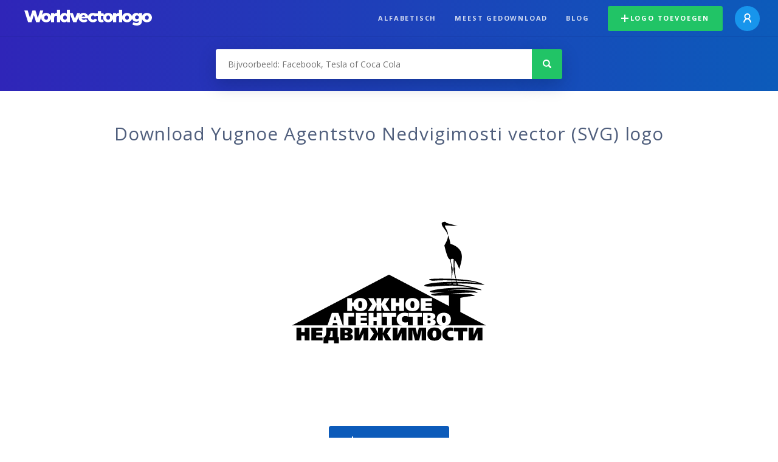

--- FILE ---
content_type: text/html; charset=UTF-8
request_url: https://worldvectorlogo.com/nl/logo/yugnoe-agentstvo-nedvigimosti
body_size: 4012
content:
<!doctype html><html lang="nl"><head><meta charset="UTF-8"><meta http-equiv="X-UA-Compatible" content="IE=edge, chrome=1"><meta name="google-adsense-account" content="ca-pub-6910383391181442"><title>Yugnoe Agentstvo Nedvigimosti Vector Logo - Download Free SVG Icon | Worldvectorlogo</title><link rel="preconnect" href="https://fonts.gstatic.com" crossorigin><link rel="preconnect" href="https://ssl.google-analytics.com" crossorigin><link rel="preconnect" href="https://cdn4.buysellads.net" crossorigin><script type="text/javascript">
		(function(){
			var bsa_optimize=document.createElement('script');
			bsa_optimize.type='text/javascript';
			bsa_optimize.async=true;
			bsa_optimize.src='https://cdn4.buysellads.net/pub/worldvectorlogo.js?'+(new Date()-new Date()%600000);
			(document.getElementsByTagName('head')[0]||document.getElementsByTagName('body')[0]).appendChild(bsa_optimize);
		})();
	</script><link rel="preconnect" href="https://cdn.worldvectorlogo.com"><link rel="preconnect" href="https://tpc.googlesyndication.com" crossorigin><link rel="preconnect" href="https://adservice.google.com" crossorigin><script async src="https://securepubads.g.doubleclick.net/tag/js/gpt.js" crossorigin="anonymous"></script><script>
  window.googletag = window.googletag || {cmd: []};
  googletag.cmd.push(function() {
    // Size Mapping for Leaderboard
    var leaderboardMapping = googletag.sizeMapping()
      .addSize([1024, 0], [[728, 90], [970, 90]]) // Desktop
      .addSize([0, 0], [[320, 100]]) // Mobile
      .build();

    // Leaderboard - Above The Fold
    googletag.defineSlot("/23326322340/leaderboard_atf", [[320, 100], [970, 90], [728, 90]], 'div-gpt-ad-1762495894639-0')
      .defineSizeMapping(leaderboardMapping)
      .addService(googletag.pubads());

    // Leaderboard - Below The Fold
    googletag.defineSlot("/23326322340/leaderboard_btf", [[320, 100], [970, 90], [728, 90]], 'div-gpt-ad-1765085774311-0')
      .defineSizeMapping(leaderboardMapping)
      .addService(googletag.pubads());

    // Leaderboard - Sticky (anchor out-of-page)
    // var stickySlot = googletag.defineOutOfPageSlot(
    //   "/23326322340/leaderboard_sticky",
    //   googletag.enums.OutOfPageFormat.BOTTOM_ANCHOR
    // );

    // if (stickySlot) {
    //   stickySlot.addService(googletag.pubads());
    // }

    googletag.pubads().enableSingleRequest();
    googletag.pubads().collapseEmptyDivs();
    googletag.enableServices();
  });
</script><link rel="shortcut icon" href="https://cdn.worldvectorlogo.com/static/img/favicon.ico"><link rel="stylesheet" type="text/css" href="https://cdn.worldvectorlogo.com/static/css/global.css?v=714"><link href="https://fonts.googleapis.com/css?family=Open+Sans:300,400,700&display=swap&subset=greek" rel="stylesheet"><meta name="viewport" content="width=device-width, initial-scale=1.0"><meta name="description" content="Download Yugnoe Agentstvo Nedvigimosti logo vector in SVG formaat. Dit logo is geschikt met EPS, AI, PSD en Adobe PDF formaten."><meta name="keywords" content="vector logo,brand logo,AI,SVG,EPS,PDF,CorelDRAW,logo,vector,download,Illustrator,InDesign,Photoshop,brand,icon,illustration"><link rel="alternate" href="https://worldvectorlogo.com/zh/logo/yugnoe-agentstvo-nedvigimosti" hreflang="zh" /><link rel="alternate" href="https://worldvectorlogo.com/nl/logo/yugnoe-agentstvo-nedvigimosti" hreflang="nl" /><link rel="alternate" href="https://worldvectorlogo.com/ja/logo/yugnoe-agentstvo-nedvigimosti" hreflang="ja" /><link rel="alternate" href="https://worldvectorlogo.com/de/logo/yugnoe-agentstvo-nedvigimosti" hreflang="de" /><link rel="alternate" href="https://worldvectorlogo.com/ru/logo/yugnoe-agentstvo-nedvigimosti" hreflang="ru" /><link rel="alternate" href="https://worldvectorlogo.com/pt/logo/yugnoe-agentstvo-nedvigimosti" hreflang="pt" /><link rel="alternate" href="https://worldvectorlogo.com/logo/yugnoe-agentstvo-nedvigimosti" hreflang="en" /><link rel="alternate" href="https://worldvectorlogo.com/logo/yugnoe-agentstvo-nedvigimosti" hreflang="x-default" /><link rel="alternate" href="https://worldvectorlogo.com/fr/logo/yugnoe-agentstvo-nedvigimosti" hreflang="fr" /><link rel="alternate" href="https://worldvectorlogo.com/el/logotypo/yugnoe-agentstvo-nedvigimosti" hreflang="el" /><link rel="alternate" href="https://worldvectorlogo.com/es/logo/yugnoe-agentstvo-nedvigimosti" hreflang="es" /><link rel="alternate" href="https://worldvectorlogo.com/ar/logo/yugnoe-agentstvo-nedvigimosti" hreflang="ar" /><link rel="canonical" href="https://worldvectorlogo.com/nl/logo/yugnoe-agentstvo-nedvigimosti" /><meta name="publication-media-verification" content="cd83bb3deec84206abfffe24bfb417d3"></head><body><div class="frame"><header class="row"><div class="header"><div class="wrapper clear"><div class="flex-header"><div class="flex-header__item flex-header__item--left"></div><div class="flex-header__center"><a class="logo align_left" href="https://worldvectorlogo.com/nl"><img src="https://cdn.worldvectorlogo.com/static/img/logo-new.svg" width="210" height="26" alt="Logo Worldvectorlogo" title="Ga terug naar de hoofdpagina"></a></div><div class="flex-header__item flex-header__item--right"><div class="main-nav"><input class="main-nav__toggle" id="main-nav__toggle" type="checkbox"><label accesskey="M" for="main-nav__toggle" class="main-nav__label"><svg class="main-nav__hamburger" xmlns="http://www.w3.org/2000/svg" width="16" height="12" viewBox="0 0 16 12"><line y1="1" x2="16" y2="1" stroke-miterlimit="10" stroke-width="2"/><line y1="6" x2="16" y2="6" stroke-miterlimit="10" stroke-width="2"/><line y1="11" x2="16" y2="11" stroke-miterlimit="10" stroke-width="2"/></svg></label><div class="main-nav__container"><label for="main-nav__toggle" class="main-nav__close"><svg class="main-nav__cross" xmlns="http://www.w3.org/2000/svg" width="14" height="14" viewBox="0 0 14 14"><line xmlns="http://www.w3.org/2000/svg" x1="2" y1="12" x2="12" y2="2" stroke-linecap="square" stroke-width="2" shape-rendering="crispEdges"></line><line xmlns="http://www.w3.org/2000/svg" x1="2" y1="2" x2="12" y2="12" stroke-linecap="square" stroke-width="2" shape-rendering="crispEdges"></line></svg></label><ul class="main-nav__menu"><li class="main-nav__item"><a class="main-nav__link" href="https://worldvectorlogo.com/nl/alfabetisch">Alfabetisch</a></li><li class="main-nav__item"><a class="main-nav__link" href="https://worldvectorlogo.com/nl/meest-gedownload">Meest gedownload</a></li><li class="main-nav__item"><a class="main-nav__link" href="https://worldvectorlogo.com/blog/">Blog</a></li><li class="main-nav__item main-nav__item--mobile-divider"><a class="main-nav__button main-nav__button--last-child button button--green button--smaller" href="https://worldvectorlogo.com/nl/account/logo-toevoegen"><svg class="button__plus-icon" xmlns="http://www.w3.org/2000/svg" width="12" height="12" viewBox="0 0 12 12"><line x1="6" x2="6" y2="12" fill="none" stroke="#fff" stroke-miterlimit="10" stroke-width="2"/><line y1="6" x2="12" y2="6" fill="none" stroke="#fff" stroke-miterlimit="10" stroke-width="2"/></svg>Logo toevoegen
									</a><div class="main-nav__profile"><a class="main-nav__profile-avatar" href="https://worldvectorlogo.com/nl/account/sign-in"><svg class="main-nav__profile-avatar-icon" xmlns="http://www.w3.org/2000/svg" width="13" height="15" viewBox="0 0 13 15"><circle cx="6.5" cy="5" r="4" fill="none" stroke="#fff" stroke-miterlimit="10" stroke-width="2"/><path d="M1,15c0-3,2.46-6,5.5-6S12,12,12,15" fill="none" stroke="#fff" stroke-miterlimit="10" stroke-width="2"/></svg></a></div></li></ul></div></div></div></div></div></div></header><main class="row expand"><section class="search smaller"><form method="post" action="https://worldvectorlogo.com/nl/zoek/" id="search_form"><div class="search_holder"><div class="search_position"><input type="submit" value="Search" class="search_button" title="Zoek"><div class="search_input_field"><input autocomplete="off" type="text" id="search_field" name="search_query" placeholder="Bijvoorbeeld: Facebook, Tesla of Coca Cola" value=""><div id="search_suggestions" class="hide"></div></div></div></div></form></section><!-- /23326322340/leaderboard_atf --><div class="top-waldo top-waldo--white"><div id="div-gpt-ad-1762495894639-0" style="min-width: 320px; min-height: 90px;"><script>
      googletag.cmd.push(function() {
        googletag.display("div-gpt-ad-1762495894639-0");
      });
    </script></div></div><section class="white"><div class="wrapper"><h1 class="center"><div class="brand">Download Yugnoe Agentstvo Nedvigimosti vector (SVG) logo</div></h1><div class="center"><img class="larger" src="https://cdn.worldvectorlogo.com/logos/yugnoe-agentstvo-nedvigimosti.svg" alt="Yugnoe Agentstvo Nedvigimostilogo vector"></div><div class="center"><a id="download" class="button margin" target="_blank" href="https://worldvectorlogo.com/nl/download/yugnoe-agentstvo-nedvigimosti.svg" rel="nofollow" data-redirect="https://worldvectorlogo.com/nl/downloaded/yugnoe-agentstvo-nedvigimosti"><svg xmlns="http://www.w3.org/2000/svg" width="12" height="14" viewBox="0 0 12 14"><g stroke="#fff" fill="none" stroke-width="2" stroke-miterlimit="10"><path d="M11,5L6,9,1,5"/><path d="M6,9V0"/><path d="m0 13h12"/></g></svg>Download SVG</a><p class="terms">Met het downloaden van Yugnoe Agentstvo Nedvigimosti vector logo gaat u akkoord met onze <a href="https://worldvectorlogo.com/nl/gebruiksvoorwaarden">gebruiksvoorwaarden</a>.
				</p></div><!-- /23326322340/leaderboard_btf --><div class="bottom-waldo"><div id="div-gpt-ad-1765085774311-0" style="min-width: 320px; min-height: 90px;"><script>
      googletag.cmd.push(function() {
        googletag.display("div-gpt-ad-1765085774311-0");
      });
    </script></div></div><div class="meta__container"><ul class="meta__tags"><li class="meta__tag">Tags
					</li><li class="meta__tag--none">no tags yet
					</li></ul><div class="meta__downloads"><span class='meta__downloads-value'>455</span> keer gedownload
				</div></div></div></section><section><div class="wrapper"><h2>Logo&#039;s gerelateerd aan Yugnoe Agentstvo Nedvigimosti</h2><div class="logos"><div class="grid"><div class="grid__col"><a class="logo" href="https://worldvectorlogo.com/nl/logo/uralskaya-palata-nedvigimosti"><div class="logo__wrapper"><div class="logo__container"><img class="logo__img" src="https://cdn.worldvectorlogo.com/logos/uralskaya-palata-nedvigimosti.svg" alt="Uralskaya Palata Nedvigimostilogo vector"></div><span class="logo__name">Uralskaya Palata Nedvigimosti</span></div></a></div><div class="grid__col"><a class="logo" href="https://worldvectorlogo.com/nl/logo/agentstvo-delovoj-svyazi"><div class="logo__wrapper"><div class="logo__container"><img class="logo__img" src="https://cdn.worldvectorlogo.com/logos/agentstvo-delovoj-svyazi.svg" alt="Agentstvo Delovoj Svyazilogo vector"></div><span class="logo__name">Agentstvo Delovoj Svyazi</span></div></a></div><div class="grid__col"><a class="logo" href="https://worldvectorlogo.com/nl/logo/agentstvo-delovoj-svyazi-18939"><div class="logo__wrapper"><div class="logo__container"><img class="logo__img" src="https://cdn.worldvectorlogo.com/logos/agentstvo-delovoj-svyazi-18939.svg" alt="Agentstvo Delovoj Svyazi 18939logo vector"></div><span class="logo__name">Agentstvo Delovoj Svyazi 18939</span></div></a></div></div></div></div></section><section><div class="wrapper"><h2>Willekeurige vector logo&#039;s</h2><div class="logos"><div class="grid"><div class="grid__col"><a class="logo" href="https://worldvectorlogo.com/nl/logo/comorois"><div class="logo__wrapper"><div class="logo__container"><img class="logo__img" src="https://cdn.worldvectorlogo.com/logos/comorois.svg" alt="comoroislogo vector"></div><span class="logo__name">comorois</span></div></a></div><div class="grid__col"><a class="logo" href="https://worldvectorlogo.com/nl/logo/acs-group"><div class="logo__wrapper"><div class="logo__container"><img class="logo__img" src="https://cdn.worldvectorlogo.com/logos/acs-group.svg" alt="ACS Grouplogo vector"></div><span class="logo__name">ACS Group</span></div></a></div><div class="grid__col"><a class="logo" href="https://worldvectorlogo.com/nl/logo/datawind-consulting-inc"><div class="logo__wrapper"><div class="logo__container"><img class="logo__img" src="https://cdn.worldvectorlogo.com/logos/datawind-consulting-inc.svg" alt="Datawind Consulting Inclogo vector"></div><span class="logo__name">Datawind Consulting Inc</span></div></a></div><div class="grid__col"><a class="logo" href="https://worldvectorlogo.com/nl/logo/kk"><div class="logo__wrapper"><div class="logo__container"><img class="logo__img" src="https://cdn.worldvectorlogo.com/logos/kk.svg" alt="KKlogo vector"></div><span class="logo__name">KK</span></div></a></div><div class="grid__col"><a class="logo" href="https://worldvectorlogo.com/nl/logo/toyo-2"><div class="logo__wrapper"><div class="logo__container"><img class="logo__img" src="https://cdn.worldvectorlogo.com/logos/toyo-2.svg" alt="Toyologo vector"></div><span class="logo__name">Toyo</span></div></a></div><div class="grid__col"><a class="logo" href="https://worldvectorlogo.com/nl/logo/beef-75831"><div class="logo__wrapper"><div class="logo__container"><img class="logo__img" src="https://cdn.worldvectorlogo.com/logos/beef-75831.svg" alt="Beef 75831logo vector"></div><span class="logo__name">Beef 75831</span></div></a></div><div class="grid__col"><a class="logo" href="https://worldvectorlogo.com/nl/logo/stmichael"><div class="logo__wrapper"><div class="logo__container"><img class="logo__img" src="https://cdn.worldvectorlogo.com/logos/stmichael.svg" alt="StMichaellogo vector"></div><span class="logo__name">StMichael</span></div></a></div><div class="grid__col"><a class="logo" href="https://worldvectorlogo.com/nl/logo/nuclear-notes"><div class="logo__wrapper"><div class="logo__container"><img class="logo__img" src="https://cdn.worldvectorlogo.com/logos/nuclear-notes.svg" alt="Nuclear Noteslogo vector"></div><span class="logo__name">Nuclear Notes</span></div></a></div></div></div><div class="center"><a class="button" href="https://worldvectorlogo.com/nl/willekeurige-logos">Meer willekeurige logo&#039;s</a></div></div></section><!-- /23326322340/leaderboard_btf --><div class="bottom-waldo"><div id="div-gpt-ad-1765085774311-0" style="min-width: 320px; min-height: 90px;"><script>
      googletag.cmd.push(function() {
        googletag.display("div-gpt-ad-1765085774311-0");
      });
    </script></div></div></main><footer class="row"><div class="footer"><div class="wrapper clear mobile_center"><ul class="nav align_left mobile_float_none"><li><a href="https://worldvectorlogo.com/nl/account/sign-up">Create Account</a></li><li><a href="https://worldvectorlogo.com/nl/gebruiksvoorwaarden">Gebruiksvoorwaarden</a></li><li><a href="https://worldvectorlogo.com/nl/about">About</a></li><li><a href="https://worldvectorlogo.com/blog/">Blog</a></li><li class="nav__dropdown"><a id="language_switch" href="#"><strong>Partners</strong><span class="caret"></span></a><ul class="nav__dropdown__menu submenu--large" id="language_switch_dropdown"><li><a href="https://coinranking.com"><img class="footer-nav-item__icon" src="https://cdn.worldvectorlogo.com/static/img/coinranking.svg" width="24" />
									Coinranking
								</a></li><li><a href="https://coinhodler.io"><img class="footer-nav-item__icon" src="https://cdn.worldvectorlogo.com/static/img/coinhodler.svg" width="24" />
									Coinhodler
								</a></li></ul></li></ul><ul class="nav align_right mobile_float_none mobile_margin"><li><a class="button button--light-green button--smaller footer-nav__button" href="https://worldvectorlogo.com/nl/account/logo-toevoegen"><svg class="button__plus-icon" xmlns="http://www.w3.org/2000/svg" width="12" height="12" viewBox="0 0 12 12"><line x1="6" x2="6" y2="12" fill="none" stroke="#21c466" stroke-miterlimit="10" stroke-width="2"/><line y1="6" x2="12" y2="6" fill="none" stroke="#21c466" stroke-miterlimit="10" stroke-width="2"/></svg>Logo toevoegen
					</a></li><li class="nav__dropdown"><a id="language_switch"><img class="language-icon" src="https://worldvectorlogo.com/static/img/language.svg" width="24" height="24"><strong>Nederlands</strong><span class="caret"></span></a><ul class="nav__dropdown__menu" id="language_switch_dropdown"><li><a href="https://worldvectorlogo.com/zh/logo/yugnoe-agentstvo-nedvigimosti">中文</a></li><li><a href="https://worldvectorlogo.com/nl/logo/yugnoe-agentstvo-nedvigimosti">Nederlands</a></li><li><a href="https://worldvectorlogo.com/ja/logo/yugnoe-agentstvo-nedvigimosti">日本語</a></li><li><a href="https://worldvectorlogo.com/de/logo/yugnoe-agentstvo-nedvigimosti">Deutsch</a></li><li><a href="https://worldvectorlogo.com/ru/logo/yugnoe-agentstvo-nedvigimosti">русский</a></li><li><a href="https://worldvectorlogo.com/pt/logo/yugnoe-agentstvo-nedvigimosti">Português</a></li><li><a href="https://worldvectorlogo.com/logo/yugnoe-agentstvo-nedvigimosti">English</a></li><li><a href="https://worldvectorlogo.com/fr/logo/yugnoe-agentstvo-nedvigimosti">Français</a></li><li><a href="https://worldvectorlogo.com/el/logotypo/yugnoe-agentstvo-nedvigimosti">Ελληνικά</a></li><li><a href="https://worldvectorlogo.com/es/logo/yugnoe-agentstvo-nedvigimosti">Español</a></li><li><a href="https://worldvectorlogo.com/ar/logo/yugnoe-agentstvo-nedvigimosti">Arabic</a></li></ul></li></ul></div></div></footer></div><script async src="https://www.googletagmanager.com/gtag/js?id=G-3Y7D149PN0"></script><script>
    window.dataLayer = window.dataLayer || [];
    function gtag(){dataLayer.push(arguments);}
    gtag('js', new Date());

    gtag('config', 'G-3Y7D149PN0');
  </script><script type="text/javascript">var variables ={"url":"https:\/\/worldvectorlogo.com\/nl"};</script><script type="text/javascript" src="https://cdn.worldvectorlogo.com/static/js/2219504974.js?v=97"></script></body></html>

--- FILE ---
content_type: text/html; charset=utf-8
request_url: https://www.google.com/recaptcha/api2/aframe
body_size: 269
content:
<!DOCTYPE HTML><html><head><meta http-equiv="content-type" content="text/html; charset=UTF-8"></head><body><script nonce="EyCZT9pA3AQZxjOVitNHAw">/** Anti-fraud and anti-abuse applications only. See google.com/recaptcha */ try{var clients={'sodar':'https://pagead2.googlesyndication.com/pagead/sodar?'};window.addEventListener("message",function(a){try{if(a.source===window.parent){var b=JSON.parse(a.data);var c=clients[b['id']];if(c){var d=document.createElement('img');d.src=c+b['params']+'&rc='+(localStorage.getItem("rc::a")?sessionStorage.getItem("rc::b"):"");window.document.body.appendChild(d);sessionStorage.setItem("rc::e",parseInt(sessionStorage.getItem("rc::e")||0)+1);localStorage.setItem("rc::h",'1766981969480');}}}catch(b){}});window.parent.postMessage("_grecaptcha_ready", "*");}catch(b){}</script></body></html>

--- FILE ---
content_type: text/css
request_url: https://cdn.worldvectorlogo.com/static/css/global.css?v=714
body_size: 12758
content:
@-webkit-keyframes scale-up{0%{transform:scale(0.7);opacity:0.85}100%{transform:scale(1);opacity:1}}@-moz-keyframes scale-up{0%{transform:scale(0.7);opacity:0.85}100%{transform:scale(1);opacity:1}}@-ms-keyframes scale-up{0%{transform:scale(0.7);opacity:0.85}100%{transform:scale(1);opacity:1}}@-o-keyframes scale-up{0%{transform:scale(0.7);opacity:0.85}100%{transform:scale(1);opacity:1}}@keyframes scale-up{0%{transform:scale(0.7);opacity:0.85}100%{transform:scale(1);opacity:1}}@-webkit-keyframes fade{0%{opacity:0}100%{opacity:0.85}}@-moz-keyframes fade{0%{opacity:0}100%{opacity:0.85}}@-ms-keyframes fade{0%{opacity:0}100%{opacity:0.85}}@-o-keyframes fade{0%{opacity:0}100%{opacity:0.85}}@keyframes fade{0%{opacity:0}100%{opacity:0.85}}@-webkit-keyframes slidein{0%{opacity:0.4;transform:translate(0, -10px)}100%{opacity:1;transform:translate(0, 0)}}@-moz-keyframes slidein{0%{opacity:0.4;transform:translate(0, -10px)}100%{opacity:1;transform:translate(0, 0)}}@-ms-keyframes slidein{0%{opacity:0.4;transform:translate(0, -10px)}100%{opacity:1;transform:translate(0, 0)}}@-o-keyframes slidein{0%{opacity:0.4;transform:translate(0, -10px)}100%{opacity:1;transform:translate(0, 0)}}@keyframes slidein{0%{opacity:0.4;transform:translate(0, -10px)}100%{opacity:1;transform:translate(0, 0)}}@-webkit-keyframes bounce{0%,20%,50%,80%,100%{transform:translate(0, 0)}40%{transform:translate(0, -16px)}60%{transform:translate(0, -7px)}}@-moz-keyframes bounce{0%,20%,50%,80%,100%{transform:translate(0, 0)}40%{transform:translate(0, -16px)}60%{transform:translate(0, -7px)}}@-ms-keyframes bounce{0%,20%,50%,80%,100%{transform:translate(0, 0)}40%{transform:translate(0, -16px)}60%{transform:translate(0, -7px)}}@-o-keyframes bounce{0%,20%,50%,80%,100%{transform:translate(0, 0)}40%{transform:translate(0, -16px)}60%{transform:translate(0, -7px)}}@keyframes bounce{0%,20%,50%,80%,100%{transform:translate(0, 0)}40%{transform:translate(0, -16px)}60%{transform:translate(0, -7px)}}*,*:after,*:before{-moz-box-sizing:border-box;box-sizing:border-box;-webkit-font-smoothing:antialiased;-moz-osx-font-smoothing:grayscale;font-smoothing:antialiased;text-rendering:optimizeLegibility}html,body{height:100%;width:100%;padding:0;margin:0}body{font-family:'Open Sans', sans-serif;font-size:14px;background-color:#fff;color:#444;-webkit-user-drag:none;-moz-user-drag:none;-ms-user-drag:none;-o-user-drag:none;user-drag:none;line-height:1}.flex{display:table;width:100%}.flex__left{display:table-cell;width:1px;white-space:nowrap;vertical-align:middle}.flex__middle{display:table-cell;vertical-align:middle}.flex__right{display:table-cell;width:1px;white-space:nowrap;vertical-align:middle}.clear{*zoom:1}.clear:before,.clear:after{content:' ';display:table}.clear:after{clear:both}.frame{display:table;width:100%;height:100%}strong{font-weight:700}.caret{width:0;height:0;border-style:solid;border-width:6px 3.5px 0 3.5px;border-color:#595959 transparent transparent transparent;display:inline-block;margin:-3px 0 0 3px;vertical-align:middle}.alert{color:#fff;padding:15px 40px;cursor:default;margin:0;position:relative;z-index:2;font-size:14px;text-align:left}.alert.alert-error{background-color:#ed4736}.alert.alert-notice{background-color:#0c5bba}.alert.alert-success{background-color:#21c466}.floatright{float:right}.pull-right{float:right}.pull-left{float:left}.pagination{margin:0 auto;padding:20px;max-width:500px}.pagination .description{margin:18px}.tag-pagination__container{padding-bottom:40px}.row{display:table-row;height:1px;border:0}.row.expand{height:auto}.row__middle{display:table-cell;height:100%;vertical-align:middle}.align_left{float:left}.align_right{float:right}a{color:#0c5bba;text-decoration:none}a:hover{text-decoration:underline}.grid{list-style:none;margin-left:-25px;margin-bottom:-25px}@media screen and (max-width:700px){.grid{margin-left:-15px;margin-bottom:-15px}}.grid .grid__col{width:12.5%;box-sizing:border-box;display:inline-block;min-height:1px;padding-left:25px;margin-bottom:25px;vertical-align:top}@media screen and (max-width:1024px){.grid .grid__col{width:25%}.grid .grid__col.hide_on_m{display:none}}@media screen and (max-width:700px){.grid .grid__col{width:33.33333%;padding-left:15px;margin-bottom:15px}.grid .grid__col.hide_on_s{display:none}}@media screen and (max-width:500px){.grid .grid__col{width:50%}}#language_switch{-webkit-tap-highlight-color:transparent;tap-highlight-color:transparent;color:#a1a8b0}#language_switch strong{color:#747d87}.button,input[type="submit"],button{appearance:none;text-align:center;padding:18px 33px 19px;background-color:#0c5bba;-webkit-border-radius:3px;-moz-border-radius:3px;-ms-border-radius:3px;-o-border-radius:3px;border-radius:3px;color:#fff;text-transform:uppercase;font-size:11px;font-weight:700;line-height:1.1;letter-spacing:0.165em;cursor:pointer;border:0;margin:0;display:inline-block;text-decoration:none;transition:background-color 100ms ease-out}.button img,input[type="submit"] img,button img{vertical-align:baseline;margin-right:7px;margin-bottom:-1px}.button.fullwidth,input[type="submit"].fullwidth,button.fullwidth{width:100%;display:block;padding:18px 0px 19px}.button.button--full-width,input[type="submit"].button--full-width,button.button--full-width{width:100%;display:block;padding:18px 0px 19px}.button.button--smaller,input[type="submit"].button--smaller,button.button--smaller{padding:14px 22px 15px}.button.button--wide,input[type="submit"].button--wide,button.button--wide{padding:14px 66px 15px;margin:0 12px}.button.margin,input[type="submit"].margin,button.margin{margin:30px 0px}.button:hover,input[type="submit"]:hover,button:hover{background-color:#09448a;text-decoration:none}.button.light,input[type="submit"].light,button.light{background-color:#fff;color:#0c5bba}.button.light:hover,input[type="submit"].light:hover,button.light:hover{background-color:#e6e6e6}.button.disabled,input[type="submit"].disabled,button.disabled{background-color:#d8dfe5;cursor:default}.button.success,input[type="submit"].success,button.success{background-color:#21c466;cursor:default}.button.green,input[type="submit"].green,button.green{background-color:#21c466}.button.green:hover,input[type="submit"].green:hover,button.green:hover{background-color:#1dae5b}.button.button--green,input[type="submit"].button--green,button.button--green{background-color:#21c466}.button.button--green:hover,input[type="submit"].button--green:hover,button.button--green:hover{background-color:#1dae5b}.button.button--light-green,input[type="submit"].button--light-green,button.button--light-green{background-color:#cce5db;color:#21c466}.button.button--light-green:hover,input[type="submit"].button--light-green:hover,button.button--light-green:hover{background-color:#bbdccf}.button.button--ghost,input[type="submit"].button--ghost,button.button--ghost{padding:17px 32px 18px;background-color:transparent;color:#0c5bba;border:1px solid #0c5bba;fill:#0c5bba}.button.button--ghost svg,input[type="submit"].button--ghost svg,button.button--ghost svg{stroke:none;margin-bottom:-1px}.button.button--ghost:hover,input[type="submit"].button--ghost:hover,button.button--ghost:hover{color:#fff;fill:#fff;background-color:#0c5bba}.button.button--ghost.button--wide,input[type="submit"].button--ghost.button--wide,button.button--ghost.button--wide{padding:13px 65px 14px;margin:0 12px}.button.button--ghost.button--green,input[type="submit"].button--ghost.button--green,button.button--ghost.button--green{background-color:transparent;border-color:#21c466;color:#21c466}.button.button--ghost.button--green:hover,input[type="submit"].button--ghost.button--green:hover,button.button--ghost.button--green:hover{color:#fff;background-color:#21c466}.button.button--ghost.button--red,input[type="submit"].button--ghost.button--red,button.button--ghost.button--red{background-color:transparent;border-color:#ed4736;color:#ed4736}.button.button--ghost.button--red svg,input[type="submit"].button--ghost.button--red svg,button.button--ghost.button--red svg{stroke:#ed4736}.button.button--ghost.button--red:hover,input[type="submit"].button--ghost.button--red:hover,button.button--ghost.button--red:hover{color:#fff;background-color:#ed4736}.button.button--ghost.button--red:hover svg,input[type="submit"].button--ghost.button--red:hover svg,button.button--ghost.button--red:hover svg{stroke:#fff}.button.warning,input[type="submit"].warning,button.warning{background-color:#ee7f00}.button.warning:hover,input[type="submit"].warning:hover,button.warning:hover{background-color:#d57100}.button.button--error,input[type="submit"].button--error,button.button--error{background-color:#ed4736}.button.button--error:hover,input[type="submit"].button--error:hover,button.button--error:hover{background-color:#eb321f}.button.button--light-blue,input[type="submit"].button--light-blue,button.button--light-blue{background-color:#ebeef1;color:#747d87}.button.button--light-blue:hover,input[type="submit"].button--light-blue:hover,button.button--light-blue:hover{background-color:#dce1e7}.button svg,input[type="submit"] svg,button svg{vertical-align:middle;stroke:#fff;margin-right:4px;vertical-align:middle}.button .button__plus-icon,input[type="submit"] .button__plus-icon,button .button__plus-icon{margin:-2px 3px 0 0}.button:disabled,input[type="submit"]:disabled,button:disabled,.button:disabled:hover,input[type="submit"]:disabled:hover,button:disabled:hover{background-color:#d8dfe5;cursor:default}#download svg{margin-top:-6px;margin-bottom:-4px}#delete svg{margin-top:-6px;margin-bottom:-2px}#delete:focus{outline:none}@media screen and (max-width:965px){.flex-header{display:flex;justify-content:space-between;flex-wrap:wrap}.flex-header__item{display:flex;justify-content:space-between;flex-wrap:wrap;flex:2}.flex-header__item--left::after{content:'';display:inline-block}.flex-header__item--right::before{content:'';display:inline-block}}.main-nav{float:right;margin:0 30px 0 0}@media screen and (max-width:965px){.main-nav{margin:0}}.main-nav__link .main-nav__social-icon{vertical-align:middle;transition:opacity 100ms ease-out}.main-nav__link .main-nav__social-icon--mobile{display:none}@media screen and (max-width:965px){.main-nav__link .main-nav__social-icon--mobile{display:inline;opacity:0.9;margin-bottom:2px}}.main-nav__link .main-nav__social-icon--desktop{margin-bottom:2px;opacity:0.6}@media screen and (max-width:965px){.main-nav__link .main-nav__social-icon--desktop{display:none}}.main-nav__link .main-nav__social-icon--desktop.main-nav__social-icon--blue{opacity:0.8}.main-nav__link:hover .main-nav__social-icon{opacity:1}.main-nav__link .main-nav__social-title{display:none}@media screen and (max-width:965px){.main-nav__link .main-nav__social-title{display:inline;margin-left:11px}}.main-nav__toggle{display:none}@media screen and (max-width:965px){.main-nav__toggle{display:block;position:absolute;top:-999px;left:-999px}.main-nav__toggle:focus{outline:none}}.main-nav__label{display:none}@media screen and (max-width:965px){.main-nav__label{display:block;-webkit-user-select:none;-moz-user-select:none;-ms-user-select:none;-o-user-select:none;user-select:none;cursor:pointer;padding:24px 30px 25px}}.main-nav__toggle:focus + .main-nav__label{outline:none;box-shadow:0px 0px 0px 3px #a3c8f4}.main-nav__hamburger{display:block;stroke:#fff}@media screen and (max-width:965px){.main-nav__container{text-align:center;position:absolute;z-index:99;padding:30px;left:15px;right:15px;top:10px;background-color:#fff;box-shadow:0px 20px 50px rgba(15, 46, 68, 0.3);-webkit-border-radius:3px;-moz-border-radius:3px;-ms-border-radius:3px;-o-border-radius:3px;border-radius:3px;visibility:hidden;transform:translate(0, -10px);opacity:0;transition:transform 100ms ease-out, opacity 100ms ease-out, visibility 100ms ease-out}}.main-nav__close{display:none}@media screen and (max-width:965px){.main-nav__close{display:block;-webkit-user-select:none;-moz-user-select:none;-ms-user-select:none;-o-user-select:none;user-select:none;cursor:pointer;padding:24px 26px 25px 31px;position:absolute;z-index:99;top:-10px;right:-10px}}.main-nav__cross{display:block;stroke:#747d87}.main-nav__menu{margin:0;padding:5px 0;list-style:none;clear:both}.main-nav__profile{display:inline-block;margin:-9px 0 -11px 20px;padding:9px 0 11px;position:relative}.main-nav__profile-carret{display:inline-block;margin:0px 0 0 6px}.main-nav__profile-carret svg{display:block;stroke:rgba(255, 255, 255, .7)}@media screen and (max-width:965px){.main-nav__profile-carret{display:none}}.header--light .main-nav__profile-carret svg{stroke:#c4c4c4}.main-nav__profile-section{display:inline-block}.main-nav__profile--signed-in{float:right;margin-right:-15px}@media screen and (max-width:965px){.main-nav__profile--signed-in{background-color:#ebeef1;float:none;display:table;width:100%;max-width:320px;padding:20px 25px;margin:25px auto 0px;-webkit-border-radius:4px;-moz-border-radius:4px;-ms-border-radius:4px;-o-border-radius:4px;border-radius:4px}.main-nav__profile--signed-in .main-nav__profile-section{display:table-cell;vertical-align:middle}}.main-nav__profile-avatar{appearance:none;text-align:center;padding:0;height:41px;width:41px;position:relative;background-color:#1795ec;-webkit-border-radius:100px;-moz-border-radius:100px;-ms-border-radius:100px;-o-border-radius:100px;border-radius:100px;text-decoration:none;cursor:pointer;border:0;vertical-align:middle;margin:0;display:inline-block;transition:background-color 100ms ease-out}@media screen and (max-width:965px){.main-nav__profile-avatar{margin:0 15px 0 0}}.main-nav__profile:hover .main-nav__profile-avatar{background-color:#1287d8;text-decoration:none}.main-nav__profile-avatar-icon{position:absolute;top:0;right:0;bottom:2px;left:0;margin:auto}.main-nav__profile-avatar-initials{display:inline-block;margin:14px 0 14px 2px;color:#fff;text-transform:uppercase;font-size:11px;font-weight:700;letter-spacing:0.165em;line-height:1.1}.main-nav__profile-menu{top:61px;visibility:hidden;position:absolute;right:0;list-style:none;z-index:999;width:150px;padding:0;border-style:solid;background-color:transparent;-webkit-border-radius:1px;-moz-border-radius:1px;-ms-border-radius:1px;-o-border-radius:1px;border-radius:1px;border:0;background-clip:padding-box;transition:transform 100ms ease-out, opacity 100ms ease-out, visibility 100ms ease-out;transform:translate(0, -10px);opacity:0}@media screen and (max-width:965px){.main-nav__profile-menu{position:static;left:auto;width:auto;transform:translate(0, 0);transition:none;visibility:inherit;opacity:1;padding:0 25px 0 20px;border-left:1px solid #d9dee3}}.main-nav__profile--dropdown:hover .main-nav__profile-carret svg{stroke:rgba(255, 255, 255, 1)}.header--light .main-nav__profile--dropdown:hover .main-nav__profile-carret svg{stroke:#a9a9a9}.main-nav__profile--dropdown:hover .main-nav__profile-menu,.main-nav__profile-menu--show{visibility:visible;transform:translate(0, 0);opacity:1}.main-nav__profile-menu--hide{visibility:hidden;transform:translate(0, -10px);opacity:0}.main-nav__profile-item{border-top:1px solid #19212b;padding:0;margin:0}@media screen and (max-width:965px){.main-nav__profile-item{border-top:0}}.header--light .main-nav__profile-item{border-color:#dee2e7}.main-nav__profile-link{line-height:1;color:#ccc;vertical-align:middle;background-color:#000;padding:18px 30px;display:block;text-transform:none;font-weight:700;letter-spacing:0.05em;font-size:13px;transition:none;transition:color 100ms ease-out;line-height:1.4em}.main-nav__profile-link:hover{color:#fff;text-decoration:none}@media screen and (max-width:965px){.main-nav__profile-link{color:#747d87;text-transform:none;font-weight:700;font-size:14px;letter-spacing:0.03em;background-color:transparent;text-align:left;padding:10px 0}.main-nav__profile-link:hover{color:#000}}.main-nav__profile-link.main-nav__profile-link--last-child{-webkit-border-bottom-right-radius:5px;-webkit-border-bottom-left-radius:5px;-moz-border-bottom-right-radius:5px;-moz-border-bottom-left-radius:5px;-ms-border-bottom-right-radius:5px;-ms-border-bottom-left-radius:5px;-o-border-bottom-right-radius:5px;-o-border-bottom-left-radius:5px;border-bottom-right-radius:5px;border-bottom-left-radius:5px}.header--light .main-nav__profile-link{background-color:#ebeef1;color:#535b63}.header--light .main-nav__profile-link:hover{color:#303539}@media screen and (max-width:965px){.main-nav__toggle:checked ~ .main-nav__container{visibility:visible;transform:translate(0, 0);opacity:1}.main-nav__toggle:checked ~ .main-nav__container .main-nav__sub-menu{visibility:visible}}.main-nav__item{display:inline-block}@media screen and (max-width:965px){.main-nav__item{display:block}}@media screen and (max-width:965px){.main-nav__item--mobile-divider{border-top:1px solid #ebeef1}}.main-nav__link{font-weight:700;text-transform:uppercase;text-decoration:none;color:rgba(255, 255, 255, 0.8);font-size:11px;line-height:1;padding:19px 15px 20px;margin:0;letter-spacing:0.165em;display:inline-block;transition:color 100ms ease-out}.main-nav__link .main-nav__link-carret{display:inline-block;vertical-align:top;margin:3px 0 0}.main-nav__link .main-nav__link-carret svg{display:block;stroke:rgba(255, 255, 255, .7)}@media screen and (max-width:965px){.main-nav__link .main-nav__link-carret{display:none}}.main-nav__link:hover{color:#fff;text-decoration:none}.main-nav__link:hover .main-nav__link-carret svg{stroke:#fff}@media screen and (max-width:965px){.main-nav__link{display:block;text-align:left;padding:15px 0;color:#747d87;text-transform:none;font-weight:700;font-size:14px;letter-spacing:0.03em}.main-nav__link:hover{color:#000}.main-nav__link.main-nav__link--no-href{color:#a1a8b0}}.main-nav__button{margin:0 15px}.main-nav__button.main-nav__button--last-child{margin-right:0}@media screen and (max-width:965px){.main-nav__button{margin:25px 0 0 0}}.main-nav__item--dropdown{position:relative}@media screen and (max-width:965px){.main-nav__item--dropdown .main-nav__link{text-transform:uppercase;cursor:default;font-size:11px;color:#a1a8b0;padding-bottom:10px;font-weight:700}.main-nav__item--dropdown .main-nav__link:hover{color:#747d87}.main-nav__item--dropdown .main-nav__link.main-nav__link--no-href{color:#a1a8b0}}.main-nav__sub-menu{top:61px;visibility:hidden;position:absolute;left:15px;list-style:none;z-index:999;width:210px;padding:0;border-style:solid;background-color:transparent;-webkit-border-radius:1px;-moz-border-radius:1px;-ms-border-radius:1px;-o-border-radius:1px;border-radius:1px;border:0;background-clip:padding-box;transition:transform 100ms ease-out, opacity 100ms ease-out, visibility 100ms ease-out;transform:translate(0, -10px);opacity:0}@media screen and (max-width:965px){.main-nav__sub-menu{position:static;left:auto;width:auto;transform:translate(0, 0);transition:none;opacity:1;padding:0 0 10px}}.main-nav__item--dropdown:hover .main-nav__sub-menu,.main-nav__sub-menu--show{visibility:visible;transform:translate(0, 0);opacity:1}.main-nav__sub-menu--hide{visibility:hidden;transform:translate(0, -10px);opacity:0}.main-nav__sub-item{border-top:1px solid #19212b;padding:0;margin:0}@media screen and (max-width:965px){.main-nav__sub-item{border-top:0}}.header--light .main-nav__sub-item{border-color:#dee2e7}.main-nav__sub-link{line-height:1;color:#ccc;vertical-align:middle;background-color:#000;padding:18px 30px;display:block;text-transform:none;font-weight:700;letter-spacing:0.05em;font-size:13px;transition:none;transition:color 100ms ease-out}.main-nav__sub-link:hover{color:#fff;text-decoration:none}@media screen and (max-width:965px){.main-nav__sub-link{color:#747d87;text-transform:none;font-weight:700;font-size:14px;letter-spacing:0.03em;background-color:transparent;text-align:left;padding:10px 0}.main-nav__sub-link:hover{color:#000}}.header--light .main-nav__sub-link{background-color:#ebeef1;color:#535b63}.header--light .main-nav__sub-link:hover{color:#303539}@media screen and (max-width:965px){.header--light .main-nav__sub-link{color:#747d87;background-color:transparent}.header--light .main-nav__sub-link:hover{color:#000}}.main-nav__sub-img{vertical-align:middle;margin:0 10px 0 0}.main-nav__sub-link--last-child{-webkit-border-bottom-right-radius:5px;-webkit-border-bottom-left-radius:5px;-moz-border-bottom-right-radius:5px;-moz-border-bottom-left-radius:5px;-ms-border-bottom-right-radius:5px;-ms-border-bottom-left-radius:5px;-o-border-bottom-right-radius:5px;-o-border-bottom-left-radius:5px;border-bottom-right-radius:5px;border-bottom-left-radius:5px}.header--light .main-nav__link{color:#747d87}.header--light .main-nav__link .main-nav__link-carret svg{display:block;stroke:#747d87}.header--light .main-nav__link:hover{color:#4c535b}.header--light .main-nav__link:hover .main-nav__link-carret svg{stroke:#4c535b}@media screen and (max-width:965px){.header--light .main-nav__link.main-nav__link--no-href{color:#a1a8b0}}.header--light .main-nav__hamburger{stroke:#747d87}.header{background-image:-moz-linear-gradient(0deg, #2f25b8 0%, #0c5bba 100%);background-image:-webkit-linear-gradient(0deg, #2f25b8 0%, #0c5bba 100%);background-image:-ms-linear-gradient(0deg, #2f25b8 0%, #0c5bba 100%);border-bottom:1px solid rgba(10, 32, 112, .2)}@media screen and (max-width:500px){.header{background-image:-moz-linear-gradient(0deg, #2b2cb8 0%, #1054ba 100%);background-image:-webkit-linear-gradient(0deg, #2b2cb8 0%, #1054ba 100%);background-image:-ms-linear-gradient(0deg, #2b2cb8 0%, #1054ba 100%)}}.header .wrapper{padding:0}.header .wrapper .logo{padding:16px 0 16px 40px;display:inline-block}@media screen and (max-width:965px){.header .wrapper .logo{padding-left:0;float:none}}.header.header--account{background-color:transparent}.header.header--actions{background-color:transparent}.header.header--actions .wrapper{padding:20px}.header.header--light{background-color:transparent;border-bottom:1px solid #ebeef1;background-image:none}.header .nav-bar{float:right}.header .nav{float:left}.header .nav li a{color:#ccc;font-size:11px;line-height:1;padding:23px 15px 27px;margin:0;letter-spacing:0.165em;display:inline-block;transition:color 100ms ease-out}.header .nav li a:hover{color:#fff}.header .nav li.nav__dropdown > a::after{content:'▾';font-size:10px;margin:0 0 0 4px;vertical-align:10%}.header .nav li.nav__dropdown ul{top:61px;bottom:auto;background-color:transparent;border:0;width:210px;padding:0;left:15px;margin-left:0;transform:translate(0, -10px)}.header .nav li.nav__dropdown ul a{background-color:#000;padding:18px 30px;border-top:1px solid #131921;vertical-align:middle;color:#ccc;font-size:13px;line-height:1;font-weight:700;letter-spacing:0.05em;transition:color 100ms ease-out}.header .nav li.nav__dropdown ul a:hover{color:#fff;background-color:#000}.header .nav li.nav__dropdown ul a img{vertical-align:middle;margin:0 10px 0 0}.header .nav li.nav__dropdown ul li:last-child a{-webkit-border-bottom-right-radius:5px;-webkit-border-bottom-left-radius:5px;-moz-border-bottom-right-radius:5px;-moz-border-bottom-left-radius:5px;-ms-border-bottom-right-radius:5px;-ms-border-bottom-left-radius:5px;-o-border-bottom-right-radius:5px;-o-border-bottom-left-radius:5px;border-bottom-right-radius:5px;border-bottom-left-radius:5px}.header .nav li.nav__dropdown:hover ul,.header .nav li.nav__dropdown ul.show{visibility:visible;transform:translate(0, 0);opacity:1}.header .nav li.nav__dropdown ul.hide{visibility:hidden;transform:translate(0, -10px);opacity:0}@media screen and (max-width:700px){.header .nav{display:none}}.header .add-logo{float:left;margin:9px 30px 10px 25px}@media screen and (max-width:700px){.header .add-logo{display:none}}.header .add-logo a{appearance:none;text-align:center;padding:14px 22px 15px;background-color:#21c466;-webkit-border-radius:3px;-moz-border-radius:3px;-ms-border-radius:3px;-o-border-radius:3px;border-radius:3px;color:#fff;text-transform:uppercase;font-size:11px;font-weight:700;letter-spacing:0.165em;cursor:pointer;border:0;display:inline-block;line-height:1.1;text-decoration:none;transition:background-color 100ms ease-out}.header .add-logo a:hover{background-color:#1a984f;text-decoration:none}.header .add-logo a svg{margin:-1px 3px -2px 0}.header .profile{float:left;margin:9px 30px 10px 10px}@media screen and (max-width:700px){.header .profile{display:none}}.header .profile a{appearance:none;text-align:center;padding:12px 14px 12px;background-color:#0c5bba;-webkit-border-radius:100px;-moz-border-radius:100px;-ms-border-radius:100px;-o-border-radius:100px;border-radius:100px;color:#fff;text-transform:uppercase;font-size:11px;font-weight:700;letter-spacing:0.165em;cursor:pointer;border:0;display:inline-block;line-height:1.1;text-decoration:none;transition:background-color 100ms ease-out}.header .profile a:hover{background-color:#09448a;text-decoration:none}.center{text-align:center}.nav{padding:0;margin:0;list-style:none}.nav li{float:left;position:relative;margin:0}.nav li:last-child{margin:0}.nav li a{font-weight:700;font-size:12px;text-transform:uppercase;text-decoration:none}.nav li ul{visibility:hidden;position:absolute;bottom:40px;left:50%;list-style:none;margin-left:-92px;z-index:999;width:180px;padding:15px 0;-webkit-border-radius:1px;-moz-border-radius:1px;-ms-border-radius:1px;-o-border-radius:1px;border-radius:1px;box-shadow:0px 6px 18px 0px rgba(189, 208, 223, 0.35);background-clip:padding-box;background-color:#fff;transition:transform 100ms ease-out, opacity 100ms ease-out, visibility 100ms ease-out;transform:translate(0, 10px);opacity:0}.nav li ul.submenu--large{width:240px}.nav li ul li{float:none;margin:0;padding:0}.nav li ul li a{padding:10px 30px;display:block;text-transform:none;font-weight:400;letter-spacing:0.075em;font-size:14px;transition:none}.nav li ul li a:hover{background-color:#e3ecf8;color:#09448a}.nav li:hover ul,.nav li ul.show{visibility:visible;transform:translate(0, 0);opacity:1}.nav li ul.hide{visibility:hidden;transform:translate(0, 12px);opacity:0}.meta__container{display:-webkit-box;display:-webkit-flex;display:-moz-flex;display:-ms-flexbox;display:flex;border-top:1px solid #ebeef1;min-height:115px;-webkit-box-align:stretch;-ms-flex-align:stretch;-webkit-align-items:stretch;-moz-align-items:stretch;align-items:stretch;margin:100px -30px -50px}@media screen and (max-width:1240px){.meta__container{border-bottom:1px solid #ebeef1}}@media screen and (max-width:1024px){.meta__container{-webkit-box-direction:normal;-webkit-box-orient:vertical;-webkit-flex-direction:column;-moz-flex-direction:column;-ms-flex-direction:column;flex-direction:column;margin:50px -30px -50px}}@media screen and (max-width:700px){.meta__container{margin:30px -15px -30px}}.meta__profile-overview{-webkit-box-flex:0;-webkit-flex-grow:0;-moz-flex-grow:0;-ms-flex-positive:0;flex-grow:0;-webkit-flex-shrink:0;-moz-flex-shrink:0;-ms-flex-negative:0;flex-shrink:0;padding:7px 30px;display:-webkit-box;display:-webkit-flex;display:-moz-flex;display:-ms-flexbox;display:flex;-webkit-box-align:center;-ms-flex-align:center;-webkit-align-items:center;-moz-align-items:center;align-items:center;border-left:1px solid #ebeef1}@media screen and (max-width:1024px){.meta__profile-overview{border-left:0px solid;border-top:1px solid #ebeef1;-webkit-box-direction:normal;-webkit-box-orient:horizontal;-webkit-flex-direction:row;-moz-flex-direction:row;-ms-flex-direction:row;flex-direction:row;-webkit-box-align:center;-ms-flex-align:center;-webkit-align-items:center;-moz-align-items:center;align-items:center;-webkit-box-pack:center;-ms-flex-pack:center;-webkit-justify-content:center;-moz-justify-content:center;justify-content:center;-webkit-box-ordinal-group:4;-webkit-order:3;-moz-order:3;-ms-flex-order:3;order:3;padding:25px 15px}}.meta__tags{padding:7px 30px;-webkit-box-flex:1;-webkit-flex-grow:1;-moz-flex-grow:1;-ms-flex-positive:1;flex-grow:1;-webkit-flex-shrink:1;-moz-flex-shrink:1;-ms-flex-negative:1;flex-shrink:1;display:-webkit-box;display:-webkit-flex;display:-moz-flex;display:-ms-flexbox;display:flex;-webkit-flex-wrap:wrap;-moz-flex-wrap:wrap;-ms-flex-wrap:wrap;flex-wrap:wrap;-webkit-box-align:center;-ms-flex-align:center;-webkit-align-items:center;-moz-align-items:center;align-items:center;list-style-type:none;cursor:pointer}@media screen and (max-width:1024px){.meta__tags{-webkit-box-direction:normal;-webkit-box-orient:horizontal;-webkit-flex-direction:row;-moz-flex-direction:row;-ms-flex-direction:row;flex-direction:row;-webkit-box-align:center;-ms-flex-align:center;-webkit-align-items:center;-moz-align-items:center;align-items:center;-webkit-box-pack:center;-ms-flex-pack:center;-webkit-justify-content:center;-moz-justify-content:center;justify-content:center;-webkit-box-ordinal-group:3;-webkit-order:2;-moz-order:2;-ms-flex-order:2;order:2}}.meta__tag{margin:4px;padding:0;display:inline-block;text-transform:uppercase;color:#a1a8b0;letter-spacing:0.1em;font-weight:bold;font-size:12px;cursor:pointer}.meta__tag--none{color:#d7dde3}.meta__tag-link{appearance:none;text-align:center;padding:14px 19px;background-color:rgba(13, 90, 186, .1);-webkit-border-radius:3px;-moz-border-radius:3px;-ms-border-radius:3px;-o-border-radius:3px;border-radius:3px;color:#0c5bba;text-transform:uppercase;font-size:10px;font-weight:700;line-height:1.1;letter-spacing:0.165em;cursor:pointer;border:0;margin:0;display:inline-block;text-decoration:none;transition:background-color 150ms ease-out, color 100ms ease-out}.meta__tag-link:hover{text-decoration:none;background-color:#0c5bba;color:#fff;cursor:pointer}.meta__downloads{-webkit-box-flex:0;-webkit-flex-grow:0;-moz-flex-grow:0;-ms-flex-positive:0;flex-grow:0;-webkit-flex-shrink:0;-moz-flex-shrink:0;-ms-flex-negative:0;flex-shrink:0;display:-webkit-box;display:-webkit-flex;display:-moz-flex;display:-ms-flexbox;display:flex;-webkit-box-align:center;-ms-flex-align:center;-webkit-align-items:center;-moz-align-items:center;align-items:center;border-left:1px solid #ebeef1;text-transform:uppercase;color:#a1a8b0;margin:0;letter-spacing:0.1em;font-weight:normal;font-size:12px;padding:0 30px}@media screen and (max-width:1024px){.meta__downloads{-webkit-box-ordinal-group:2;-webkit-order:1;-moz-order:1;-ms-flex-order:1;order:1;border-left:0px solid;border-bottom:1px solid #ebeef1;padding:25px 20px 28px;text-align:center;-webkit-box-pack:center;-ms-flex-pack:center;-webkit-justify-content:center;-moz-justify-content:center;justify-content:center}}.meta__downloads-value{margin-right:0.8ex;font-weight:bold}.profile-overview__container{display:-webkit-box;display:-webkit-flex;display:-moz-flex;display:-ms-flexbox;display:flex;-webkit-box-align:center;-ms-flex-align:center;-webkit-align-items:center;-moz-align-items:center;align-items:center}.profile-overview__title{text-transform:uppercase;color:#a1a8b0;margin:0 18px 0 0;letter-spacing:0.1em;font-weight:bold;font-size:12px}.profile-overview__avatar{width:55px;height:55px;background-color:#1695ec;box-shadow:0px 3px 12px 0px rgba(54, 80, 97, 0.2);-webkit-border-radius:55px;-moz-border-radius:55px;-ms-border-radius:55px;-o-border-radius:55px;border-radius:55px;color:#fff;font-weight:normal;text-transform:uppercase;font-size:18px;text-align:center;line-height:55px;transition:background-color 100ms ease-out;cursor:pointer}.profile-overview__avatar:hover{text-decoration:none;background-color:#1078bf}.profile-overview__name-rank{display:-webkit-box;display:-webkit-flex;display:-moz-flex;display:-ms-flexbox;display:flex;-webkit-box-direction:normal;-webkit-box-orient:vertical;-webkit-flex-direction:column;-moz-flex-direction:column;-ms-flex-direction:column;flex-direction:column;margin-left:18px}.profile-overview__name{text-decoration:none;color:#0c5bba;font-family:'Open Sans', sans-serif;letter-spacing:0.075em;font-weight:normal;line-height:1.9;transition:color 100ms ease-out}.profile-overview__name:hover{color:#09448a;text-decoration:none}.profile-overview__rank{text-transform:uppercase;color:#a1a8b0;font-size:11px;letter-spacing:0.075em;font-weight:normal;line-height:1.4}.profile-overview__rank-value{font-weight:bold}@media screen and (max-width:1240px){.logo-page__carbonads{margin-top:75px}}@media screen and (max-width:700px){.logo-page__carbonads{margin-top:30px}}.logo-meta{padding:0 30px 0;margin:0 -30px -50px;border-top:1px solid #ebeef1}@media screen and (max-width:700px){.logo-meta{margin:0 -15px -50px;padding-top:40px;text-align:center}}.logo-meta__grid{display:table;width:100%}@media screen and (max-width:1024px){.logo-meta__grid{display:block;width:auto}}.logo-meta__grid__col{display:table-cell;width:1px;white-space:nowrap;vertical-align:middle}@media screen and (max-width:1024px){.logo-meta__grid__col{padding-top:28px;display:block;width:auto}}.logo-meta__grid__col--stretch{width:auto;white-space:normal}.profile{display:table;margin:0 auto}.profile__avatar{display:table-cell;vertical-align:middle;width:1px;padding:0 19px 0 0}.profile__avatar a{text-decoration:none}.submit-logo__name{margin-top:30px;margin-bottom:31px;font-size:18px;color:#616f8d;font-weight:700;letter-spacing:0.03em}.profile__avatar__placeholder{width:55px;height:55px;background-color:#1695ec;box-shadow:0px 3px 12px 0px rgba(54, 80, 97, 0.2);-webkit-border-radius:55px;-moz-border-radius:55px;-ms-border-radius:55px;-o-border-radius:55px;border-radius:55px;color:#fff;font-weight:normal;text-transform:uppercase;font-size:18px;text-align:center;line-height:55px;transition:background-color 100ms ease-out}@media screen and (max-width:700px){.profile__avatar__placeholder{width:65px;height:65px;font-size:19px;line-height:63px;font-weight:normal}}.profile__avatar__placeholder:hover{background-color:#1078bf}.profile__info{display:table-cell;vertical-align:middle}.profile__info a{text-decoration:none}@media screen and (max-width:700px){.profile__info{text-align:left}}.profile__info__name{color:#0c5bba;font-size:16px;letter-spacing:0.075em;font-weight:normal;line-height:1.9;transition:color 100ms ease-out}.profile__info__name a:hover{color:#09448a}@media screen and (max-width:700px){.profile__info__name{font-size:20px;font-weight:normal;text-transform:initial}}.profile__info__details{text-transform:uppercase;color:#a1a8b0;font-size:11px;letter-spacing:0.075em;font-weight:normal;line-height:1.4}@media screen and (max-width:700px){.profile__info__details{font-size:13px;padding-top:2px}}.profile__info__rank{font-weight:bold;color:#747d87}.logo-meta__profile{margin:0 40px 0 0;position:relative}@media screen and (max-width:700px){.logo-meta__profile{margin:20px 0}}.logo-meta__profile:after{width:1px;height:41px;content:'';display:block;position:absolute;top:7px;right:-25px}@media screen and (max-width:700px){.logo-meta__profile:after{display:none}}.logo-meta__detail__grid{display:table;margin:0 auto}@media screen and (max-width:700px){.logo-meta__detail__grid{display:block;margin-top:65px;margin:0 -30px -50px;border-top:1px solid #ebeef1;padding-top:28px;padding-bottom:30px}}main section .downloaded.logo-meta__detail__times-downloaded--mobile{text-align:center;padding:25px 20px 28px;border-top:1px solid #ebeef1;margin:0 -15px}@media screen and (min-width:701px){main section .downloaded.logo-meta__detail__times-downloaded--mobile{display:none}}.logo-meta__detail__grid__col{display:table-cell;vertical-align:middle;height:114px}@media screen and (max-width:700px){.logo-meta__detail__grid__col{padding-left:40px;display:block;padding-left:0px}}.logo-meta__detail__grid__col.logo-meta__detail__uploaded-by{border-left:1px solid #ebeef1;padding-left:35px}@media screen and (max-width:1024px){.logo-meta__detail__grid__col.logo-meta__detail__uploaded-by{border-left:0px solid}}@media screen and (max-width:700px){.logo-meta__detail__grid__col.logo-meta__detail__uploaded-by{height:10px}}.logo-meta__detail__grid__col.logo-meta__detail__times-downloaded{border-left:1px solid #ebeef1;padding-left:35px}@media screen and (max-width:1024px){.logo-meta__detail__grid__col.logo-meta__detail__times-downloaded{border-left:0px solid}}@media screen and (max-width:700px){.logo-meta__detail__grid__col.logo-meta__detail__times-downloaded--desktop{display:none}}.downloaded-intro{padding:80px 0 50px;text-align:center}@media screen and (max-width:700px){.downloaded-intro{padding:0px 0}}.downloaded-intro__title{font-size:30px;color:#747d87;letter-spacing:0.05em;text-transform:uppercase;font-weight:400;margin:0 0 20px 0}@media screen and (max-width:700px){.downloaded-intro__title{font-size:24px;margin:0 0 10px 0}}.downloaded-intro__title-icon{display:inline-block;vertical-align:middle;margin:-8px 10px 0 0}@media screen and (max-width:700px){.downloaded-intro__title-icon{display:block;margin:0 auto 20px}}.downloaded-intro__paragraph{font-size:18px;color:#727f90;margin:20px 0 0;letter-spacing:0.05em}@media screen and (max-width:700px){.downloaded-intro__paragraph{font-size:14px;margin:10px 0 0 0}}.downloaded-intro__affiliate{font-size:15px;color:#000;margin:60px 0 0;letter-spacing:0.05em}@media screen and (max-width:700px){.downloaded-intro__affiliate{font-size:14px;margin:40px 0 0 0}}ul.tags--unclickable{list-style:none;margin:0 0px 0 0;padding:0}@media screen and (max-width:1024px){ul.tags--unclickable{max-width:500px;margin:0 auto 30px;text-align:center}}ul.tags--unclickable li{margin:4px;color:#a1a8b0;appearance:none;text-align:center;padding:14px 19px;background-color:rgba(13, 90, 186, .1);-webkit-border-radius:3px;-moz-border-radius:3px;-ms-border-radius:3px;-o-border-radius:3px;border-radius:3px;color:#0c5bba;text-transform:uppercase;font-size:10px;font-weight:700;line-height:1.1;letter-spacing:0.165em;cursor:default;border:0;display:inline-block;text-decoration:none;transition:background-color 150ms ease-out, color 100ms ease-out}ul.tags{list-style:none;margin:0 20px 0 0;padding:0}@media screen and (max-width:1024px){ul.tags{max-width:500px;margin:0 auto 30px;text-align:center}}ul.tags.related_tags{display:block;margin:40px -70px 0;max-width:none;border-top:1px solid #dee2e9;padding:38px 40px 0px 70px}@media screen and (max-width:700px){ul.tags.related_tags{padding:38px 10px 0px 10px;margin:20px -15px 0}}ul.tags li{margin:4px;padding:0;display:inline-block;text-transform:uppercase;color:#a1a8b0;letter-spacing:0.1em;font-weight:bold;font-size:12px}ul.tags li.none{color:#d7dde3}ul.tags li a{appearance:none;text-align:center;padding:14px 19px;background-color:rgba(13, 90, 186, .1);-webkit-border-radius:3px;-moz-border-radius:3px;-ms-border-radius:3px;-o-border-radius:3px;border-radius:3px;color:#0c5bba;text-transform:uppercase;font-size:10px;font-weight:700;line-height:1.1;letter-spacing:0.165em;cursor:pointer;border:0;margin:0;display:inline-block;text-decoration:none;transition:background-color 150ms ease-out, color 100ms ease-out}ul.tags li a:hover{background-color:#0c5bba;color:#fff}main{background-color:#ebeef1}main.dark-backgound{background-color:#131921}main.white-backgound{background-color:#fff}main .wrapper{padding:0 30px;position:relative}@media screen and (max-width:700px){main .wrapper{padding:0 15px}}main .wrapper--dialog{max-width:480px;margin:60px auto}@media screen and (max-width:700px){main .wrapper--dialog{margin:30px auto 70px}}main .wrapper--dialog-m{max-width:600px}main section{margin:50px 0}@media screen and (max-width:700px){main section{margin:32px 0}}main section h1.search-result__heading{text-transform:initial;text-align:center;font-size:28px;letter-spacing:0.03em}main section h1.search-result__heading span{font-weight:bold}main section p.search-result__text{font-size:18px;text-align:center;color:#52606e}main section p.search-result__button-container{text-align:center}main section p.search-result__button-container .button{padding:17px 33px 20px}main section.maxwidth{max-width:900px;margin:0px auto}main section.white{background-color:#fff;margin:0 0 50px;padding:50px 0}@media screen and (max-width:700px){main section.white{padding:30px 0}}@media screen and (max-width:700px){main section.white .logo__extra{border-top:1px solid #ebeef1;padding:40px 30px 50px 30px}}@media screen and (max-width:700px){main section.white #carbonads{padding:40px 30px 50px 30px}}main section img.larger{margin:20px 0;max-width:60%;height:350px;-moz-user-drag:none;-webkit-user-drag:none;-ms-user-drag:none;user-drag:none}@media screen and (max-width:700px){main section img.larger{max-width:90%;height:250px}}main section.profile-info{background-image:-moz-linear-gradient(0deg, #2f25b8 0%, #0c5bba 100%);background-image:-webkit-linear-gradient(0deg, #2f25b8 0%, #0c5bba 100%);background-image:-ms-linear-gradient(0deg, #2f25b8 0%, #0c5bba 100%);margin:0;padding:20px 10px 80px;text-align:center}@media screen and (max-width:1240px){main section.profile-info{padding:10px 10px 10px}}@media screen and (max-width:500px){main section.profile-info{background-image:-moz-linear-gradient(0deg, #2b2cb8 0%, #1054ba 100%);background-image:-webkit-linear-gradient(0deg, #2b2cb8 0%, #1054ba 100%);background-image:-ms-linear-gradient(0deg, #2b2cb8 0%, #1054ba 100%);padding:40px 10px 10px}}main section.profile-info #carbonads{margin-top:-50px;max-width:200px;text-align:center}@media screen and (max-width:1240px){main section.profile-info #carbonads{border-top:1px solid rgba(255, 255, 255, .1);margin:70px -40px 0;max-width:none;text-align:center;background-color:transparent;padding-bottom:60px;padding-top:50px}}@media screen and (max-width:700px){main section.profile-info #carbonads{padding-bottom:40px;margin:50px -25px 0}}main section.profile-info #carbonads .carbon-text{color:white;text-align:center}main section.profile-info .profile-info__link{display:inline-block;color:#fff;font-size:11px;font-weight:bold;letter-spacing:0.15em;background:#132d83;border-radius:3px;text-transform:uppercase;padding:19px 35px 22px;min-width:177px;text-align:center;background-image:url(../img/link-icon.svg);background-size:12px;background-repeat:no-repeat;background-position:top 9px right 9px;box-shadow:0px 3px 10px 0px rgba(19, 37, 99, 0.12);line-height:1.7;word-break:break-word;transition:background-color 100ms ease-out}@media screen and (max-width:500px){main section.profile-info .profile-info__link{font-size:11px;padding:15px 30px 18px;width:100%;margin-bottom:-20px}}main section.profile-info .profile-info__link:hover{text-decoration:none;background-color:#10256d}main section.profile-info .profile-info__name{margin-top:45px;font-size:36px;font-weight:300;letter-spacing:0.03em;color:#fff;text-transform:initial}@media screen and (max-width:500px){main section.profile-info .profile-info__name{font-size:32px;margin-bottom:40px}}main section.profile-info .profile-info__avatar{border-radius:50%;width:166px;height:166px;background-color:#1695ec;display:-webkit-box;display:-webkit-flex;display:-ms-flexbox;display:flex;flex-direction:column;-webkit-box-pack:center;-ms-flex-pack:center;-webkit-justify-content:center;-moz-justify-content:center;justify-content:center;text-align:center;-webkit-flex-shrink:0;-moz-flex-shrink:0;-ms-flex-negative:0;flex-shrink:0;overflow:hidden;font-size:50px;font-weight:300;color:#fff;margin:80px auto 0;box-shadow:0px 6px 25px 0px rgba(19, 37, 99, 0.25)}@media screen and (max-width:1240px){main section.profile-info .profile-info__avatar{margin-top:70px}}@media screen and (max-width:500px){main section.profile-info .profile-info__avatar{margin-top:20px}}main section .profile-info__stats{display:flex;-webkit-box-pack:center;-ms-flex-pack:center;-webkit-justify-content:center;-moz-justify-content:center;justify-content:center;margin:75px 0}@media screen and (max-width:500px){main section .profile-info__stats{flex-direction:column;width:100%;margin:0 auto}}main section .profile-info__stats .stats__block{border-radius:3px;background-color:rgba(129, 148, 211, 0.102);box-shadow:0px 4px 10px 0px rgba(19, 37, 99, 0.12);min-width:158px;color:#fff;margin-right:30px;text-align:center;padding:16px 45px 35px}@media screen and (max-width:500px){main section .profile-info__stats .stats__block{margin-top:20px;margin-right:0px;padding-left:40px;width:100%;text-align:left}}main section .profile-info__stats .stats__block table{margin-top:20px;border-spacing:0px}main section .profile-info__stats .stats__block tr{padding:0}main section .profile-info__stats .stats__block:last-of-type{margin-right:0px}main section .profile-info__stats .stats__content{margin:0 auto;display:inline-block}main section .profile-info__stats .stats__heading{font-size:12px;font-weight:bold;text-transform:uppercase;letter-spacing:0.12em;text-align:left;margin-bottom:10px;min-width:50px}main section .profile-info__stats .stats__value{margin-top:25px;margin-bottom:0px;font-weight:300;font-size:36px;color:#fff;text-align:left;letter-spacing:0.03em;padding-right:25px;line-height:0.9;margin-left:-5px}main section .profile-info__stats .stats__times-downloaded-value{text-align:left;font-size:13px;font-weight:bold;padding:0;margin:0;color:#fff;letter-spacing:0.1em}main section .profile-info__stats .stats__times-downloaded{color:#fff;font-size:13px;text-align:left;padding:0;margin:0;letter-spacing:0.05em}main section .alphabetical{margin:25px 0}main section .alphabetical .grid .alphabet{background-color:#fff;cursor:pointer;display:block;overflow:hidden;position:relative;border-radius:6px;height:11vw;transition:transform 100ms ease-out;box-shadow:0 4px 10px 0 rgba(189, 208, 223, .25)}@media screen and (max-width:1024px){main section .alphabetical .grid .alphabet{height:22vw}}@media screen and (max-width:700px){main section .alphabetical .grid .alphabet{height:33vw}}@media screen and (max-width:500px){main section .alphabetical .grid .alphabet{height:44vw}}main section .alphabetical .grid .alphabet:hover{transform:translate(0, -4px)}@media screen and (max-width:700px){main section .alphabetical .grid .alphabet:hover{transform:none}}main section .alphabetical .grid .alphabet .row{display:flex;width:100%;height:40%;align-items:center;border-bottom:1px solid #ebeef1}main section .alphabetical .grid .alphabet .row .col{width:50%;height:100%;text-align:center;position:relative;vertical-align:middle;padding:0}main section .alphabetical .grid .alphabet .row .col .logo{max-width:65%;height:65%;position:absolute;top:0;bottom:0;left:0;right:0;margin:auto}main section .alphabetical .grid .alphabet .row .left-col{border-right:1px solid #ebeef1}main section .alphabetical .grid .alphabet .title{text-align:center;font-size:12px;font-weight:bold;text-decoration:none;color:#737b87;text-transform:uppercase;vertical-align:middle;height:20%;display:flex;align-items:center;-webkit-box-pack:center;-ms-flex-pack:center;-webkit-justify-content:center;-moz-justify-content:center;justify-content:center;padding-bottom:2px}@media screen and (max-width:1024px){main section .alphabetical .grid .alphabet .title{font-size:11px}}main section .alphabetical .grid .alphabet > div{color:#595959;text-transform:uppercase;font-weight:700;font-size:20px;text-align:center;left:0;right:0;top:50%}main section .alphabetical .grid .alphabet:hover{text-decoration:none}main section .alphabetical .grid .alphabet:hover .title{color:#212428}main section.alphabet_index{border-top:1px solid #dee2e9;padding-top:47px}main section.alphabet_index .alphabetical_buttons{max-width:1100px;display:flex;flex-wrap:wrap;-webkit-box-pack:center;-ms-flex-pack:center;-webkit-justify-content:center;-moz-justify-content:center;justify-content:center;margin:0 auto}main section.alphabet_index .alphabetical_buttons .alpha__button{display:flex;width:45px;height:39px;background-color:#d4dfec;color:#0e5aba;border-radius:3px;margin-right:8px;margin-bottom:20px;padding:0 0 2px 0;text-transform:uppercase;align-items:center;-webkit-box-pack:center;-ms-flex-pack:center;-webkit-justify-content:center;-moz-justify-content:center;justify-content:center;font-weight:bold;font-size:12px;transition:background-color 150ms ease-out, color 150ms ease-out}main section.alphabet_index .alphabetical_buttons .alpha__button:hover,main section.alphabet_index .alphabetical_buttons .alpha__button.current{text-decoration:none;background-color:#0d5aba;color:#fff}main section.alphabet_index .alphabetical_buttons .alpha__button.overview__button{background-color:transparent;border:1px solid #c7d3e1;width:98px;font-size:10px;letter-spacing:0.22em;transition:background-color 100ms ease-out, color 100ms ease-out}main section.alphabet_index .alphabetical_buttons .alpha__button.overview__button:hover{background-color:#0d5aba;border-color:#0d5aba}main section .logos{margin:23px 0 35px}main section .logos .grid .logo{cursor:pointer;display:block}main section .logos .grid .logo:hover{text-decoration:none}main section .logos .grid .logo__wrapper{overflow:hidden;background-color:#fff;-webkit-border-radius:6px;-moz-border-radius:6px;-ms-border-radius:6px;-o-border-radius:6px;border-radius:6px;box-shadow:0 4px 10px 0 rgba(189, 208, 223, .25);transition:transform 100ms ease-out}main section .logos .grid .logo:hover .logo__wrapper{transform:translate(0, -4px)}@media screen and (max-width:700px){main section .logos .grid .logo:hover .logo__wrapper{transform:none}}main section .logos .grid .logo__container{position:relative}main section .logos .grid .logo__container:after{padding-top:85%;padding-top:calc(100% - 40px);display:block;content:''}main section .logos .grid .logo__img{position:absolute;width:70%;height:70%;top:15%;left:15%;-moz-user-drag:none;-webkit-user-drag:none;-ms-user-drag:none;user-drag:none}main section .logos .grid .logo__name{border-top:1px solid #ebeef1;display:block;line-height:1.6;color:#737b87;padding:10px 5px 12px;font-size:12px;text-align:center;overflow:hidden;letter-spacing:0.05em;white-space:nowrap;text-overflow:ellipsis;transition:color 100ms ease-out}main section .logos .grid .logo:hover .logo__name{color:#212428}main section h2{color:#a1a8b0;text-transform:uppercase;font-weight:700;font-size:14px;letter-spacing:0.165em;line-height:1.4}main section h2 strong{color:#505050;font-weight:800}main section h1{color:#505f7d;font-weight:400;font-size:30px;letter-spacing:0.03em;margin:0 0 40px 0;line-height:1.3em;text-transform:initial}main section h1.heading--with-bold-span{text-align:center;color:#616f8d;margin-bottom:71px}@media screen and (max-width:700px){main section h1.heading--with-bold-span{margin-bottom:46px}}main section h1.heading--with-bold-span span{font-weight:bold;color:#505f7d;letter-spacing:0}main section h1.more-white-space{margin:65px 0 65px}@media screen and (max-width:700px){main section h1.more-white-space{margin:30px 0 30px}}main section h1.small{font-size:12px}@media screen and (max-width:700px){main section h1{font-size:24px;margin-bottom:25px}}main section h1.primary{color:#0c5bba;font-size:20px}main section h1 .type{color:#616f8d;text-transform:none;font-weight:400;font-size:22px;letter-spacing:0.03em;margin:0}main section h1.moremargin{margin-top:60px}main section p{margin:30px 0;line-height:1.6;letter-spacing:0.05em}main section p.terms{margin:0;color:#a0a0a0}main section .downloaded{text-transform:uppercase;color:#a1a8b0;margin:0;letter-spacing:0.1em;font-weight:normal;font-size:12px}main section .downloaded .times-downloaded__value{font-weight:bold}main section .downloaded .profile__info__times-downloaded{color:#747d87}@media screen and (max-width:700px){main section .downloaded{float:none;margin:0}}main section .uploaded-by{text-transform:uppercase;color:#a1a8b0;margin:0 18px 0 0;letter-spacing:0.1em;font-weight:bold;font-size:12px}@media screen and (max-width:700px){main section .uploaded-by{float:none;margin:0}}main section ul.tags{list-style:none;margin:0 20px 0 0;padding:0}@media screen and (max-width:1024px){main section ul.tags{max-width:500px;margin:0 auto 30px;text-align:center}}main section ul.tags.related_tags{display:block;margin:40px -70px 0;max-width:none;border-top:1px solid #dee2e9;padding:38px 40px 0px 70px}@media screen and (max-width:700px){main section ul.tags.related_tags{padding:38px 10px 0px 10px;margin:20px -15px 0}}main section ul.tags li{margin:4px;padding:0;display:inline-block;text-transform:uppercase;color:#a1a8b0;letter-spacing:0.1em;font-weight:bold;font-size:12px}main section ul.tags li.none{color:#d7dde3}main section ul.tags li a{appearance:none;text-align:center;padding:14px 19px;background-color:rgba(13, 90, 186, .1);-webkit-border-radius:3px;-moz-border-radius:3px;-ms-border-radius:3px;-o-border-radius:3px;border-radius:3px;color:#0c5bba;text-transform:uppercase;font-size:10px;font-weight:700;line-height:1.1;letter-spacing:0.165em;cursor:pointer;border:0;margin:0;display:inline-block;text-decoration:none;transition:background-color 150ms ease-out, color 100ms ease-out}main section ul.tags li a:hover{background-color:#0c5bba;color:#fff}main .search{padding:125px 0 150px;background-image:-moz-linear-gradient(0deg, #2f25b8 0%, #0c5bba 100%);background-image:-webkit-linear-gradient(0deg, #2f25b8 0%, #0c5bba 100%);background-image:-ms-linear-gradient(0deg, #2f25b8 0%, #0c5bba 100%);text-align:center;margin:0}@media screen and (max-width:500px){main .search{background-image:-moz-linear-gradient(0deg, #2b2cb8 0%, #1054ba 100%);background-image:-webkit-linear-gradient(0deg, #2b2cb8 0%, #1054ba 100%);background-image:-ms-linear-gradient(0deg, #2b2cb8 0%, #1054ba 100%)}}@media screen and (max-width:700px){main .search{padding:50px 0}}main .search.smaller{padding:20px 0}main .search h1{font-size:26px;color:#fff;font-weight:400;text-transform:uppercase;line-height:1.3;letter-spacing:0.5mm;margin:0 0 10px;padding:0 15px}@media screen and (max-width:700px){main .search h1{font-size:20px}}main .search p{font-size:20px;color:#fff;opacity:0.7;font-weight:400;line-height:1.2;letter-spacing:0.5mm;margin:0 0 50px;padding:0 15px}@media screen and (max-width:700px){main .search p{font-size:14px}}main .search .search_holder{width:100%;max-width:600px;height:49px;position:relative;padding:0;margin:0 auto}main .search .search_holder div.search_position{position:absolute;left:15px;right:15px;height:49px}main .search .search_holder div.search_position .search_input_field{border-top-left-radius:3px;border-bottom-left-radius:3px;overflow:hidden;box-shadow:0px 10px 27px 0px rgba(0, 23, 65, 0.25)}main .search .search_holder div.search_position .search_input_field input[type="text"]{font-family:'Open Sans', sans-serif;appearance:none;box-sizing:border-box;background-color:#fff;padding:15px 20px;color:#333;border:0;height:49px;-webkit-border-radius:0;-moz-border-radius:0;-ms-border-radius:0;-o-border-radius:0;border-radius:0;width:100%;font-size:14px;margin:0}main .search .search_holder div.search_position .search_input_field input[type="text"]:focus{outline:none}main .search .search_holder div.search_position .search_input_field #search_suggestions{background-color:#fff;z-index:999;position:relative;box-sizing:border-box;background-clip:padding-box}main .search .search_holder div.search_position .search_input_field #search_suggestions.hide{display:none}main .search .search_holder div.search_position .search_input_field #search_suggestions ul{padding:0 0 10px 0;margin:0;list-style:none}main .search .search_holder div.search_position .search_input_field #search_suggestions ul li{text-align:left;padding:10px 20px;overflow:hidden;text-overflow:ellipsis;cursor:pointer;color:#747d87;font-size:14px}main .search .search_holder div.search_position .search_input_field #search_suggestions ul li:hover,main .search .search_holder div.search_position .search_input_field #search_suggestions ul li.active{background-color:#e3ecf8;color:#09448a}main .search .search_holder div.search_position input[type="submit"].search_button{box-shadow:0px 10px 27px 0px rgba(0, 23, 65, 0.25);float:right;font-family:'Open Sans', sans-serif;appearance:none;background-color:#21c466;padding:17px 20px;color:#fff;border:0;width:50px;text-transform:uppercase;font-size:14px;font-weight:700;border-top-left-radius:0;border-bottom-left-radius:0;border-bottom-right-radius:3px;border-top-right-radius:3px;margin:0;cursor:pointer;overflow:hidden;text-indent:-999px;background-image:url(../img/search.svg);background-size:14px 14px;background-repeat:no-repeat;background-position:50% calc(50% - 1px);transition:background-color 100ms ease-out}main .search .search_holder div.search_position input[type="submit"].search_button:hover{background-color:#1dae5b}.dropzone-placeholder{-webkit-border-radius:3px;-moz-border-radius:3px;-ms-border-radius:3px;-o-border-radius:3px;border-radius:3px;text-align:center;cursor:pointer;border:3px dashed #ebeef1}.dropzone-placeholder:hover{border-color:#c3c8cc}.dropzone-placeholder.dz-drag-hover{border-color:#21c466;background-color:#f6fefb}.dropzone-placeholder.dz-drag-hover .dz-message{opacity:0.1}.dropzone-placeholder.dz-success{border-color:#a9aeb1}.dropzone-placeholder.dz-max-files-reached .dz-message,.dropzone-placeholder.dz-started .dz-message{display:none}.dropzone-placeholder .dz-message{margin:55px 20px 45px}.dropzone-placeholder .dz-preview{position:relative;margin:65px 20px 40px}.dropzone-placeholder .dz-image img{display:block;margin:0 auto;max-width:100px;max-height:100px}.dropzone-placeholder .dz-success-mark,.dropzone-placeholder .dz-error-mark{display:none}.dropzone-placeholder .dz-size{font-size:12px;letter-spacing:0.06em;font-weight:bold;color:#a7b3cd;text-align:center;margin-top:35px;margin-bottom:10px;margin-left:0}.dropzone-placeholder .dz-filename{font-size:18px;font-weight:700;color:#616f8d;overflow-wrap:break-word;letter-spacing:0.03em;margin:5px 0 0 0;line-height:21px}.dropzone-placeholder .dz-progress{margin-top:4px;overflow:hidden;margin:10px auto 3px;max-width:200px;-webkit-border-radius:4px;-moz-border-radius:4px;-ms-border-radius:4px;-o-border-radius:4px;border-radius:4px;height:4px;background-color:#e6eaec}.dropzone-placeholder .dz-progress .dz-upload{display:block;background-color:#21c466;height:4px;transition:width 300ms ease-in-out}.dropzone-placeholder .dz-preview-check{vertical-align:middle;margin-right:10px;margin-left:10px;height:27px;margin-top:2px;margin-bottom:6px}.dropzone-placeholder .dz-complete .dz-progress{display:none}.dropzone-placeholder .dz-error .dz-error-message{margin:10px auto 5px;background-color:#fde8e8;color:#f04b4b;padding:10px 10px;max-width:200px;font-size:14px;line-height:1.6;-webkit-border-radius:3px;-moz-border-radius:3px;-ms-border-radius:3px;-o-border-radius:3px;border-radius:3px}.dropzone-placeholder .dz-remove{display:inline-block;margin:15px 0 0 0;font-size:14px;color:#0c5bba;letter-spacing:0.03em}.dropzone-placeholder__paragraph{color:#a1a8b0;text-transform:uppercase;font-size:11px;font-weight:700;letter-spacing:0.05em;margin:20px 0 0}.autocomplete-suggestions{text-align:left;cursor:default;border-top:0;padding:5px 0 5px 0;background:#fff;border-style:solid;border-color:#c4c7c9;border-width:0 1px 1px 1px;position:absolute;display:none;z-index:9999;max-height:254px;overflow:hidden;overflow-y:auto}.autocomplete-suggestion{text-align:left;padding:8px 10px;overflow:hidden;text-overflow:ellipsis;cursor:pointer;color:#747d87;font-size:14px;position:relative;white-space:nowrap}.autocomplete-suggestion b{font-weight:bold}.autocomplete-suggestion.selected{background-color:#e3ecf8;color:#09448a}.account-form{padding:20px}.account-form__alert{color:#fff;padding:15px 20px;cursor:default;margin:25px 0 25px;-webkit-border-radius:3px;-moz-border-radius:3px;-ms-border-radius:3px;-o-border-radius:3px;border-radius:3px;position:relative;z-index:2;font-size:14px;text-align:left;line-height:1.6}.account-form__alert.account-form__alert--error{background-color:#fde8e8;color:#f04b4b}.account-form__alert.account-form__alert--notice{background-color:#0c5bba}.account-form__alert.account-form__alert--success{color:#1bb15c;background-color:#d2efde}.account-form__img{margin:0 auto 25px;display:block}.account-form__title{color:#505f7d;font-weight:400;font-size:30px;letter-spacing:0.03em;margin:0 0 22px 0;text-align:center}.account-form__paragraph{color:#7e858c;font-weight:400;font-size:15px;letter-spacing:0.008em;line-height:1.5;margin:10px 0 20px 0;text-align:center}.account-form__note{text-align:center;color:#a1a8b0;margin-top:25px;line-height:1.5}.account-form__line{border:0;height:1px;background-color:#ebeef1;margin:30px 0 34px}.account-form__form-group{margin:0 0 24px 0}.account-form__form-group--last{margin:40px 0 0 0}.account-form__video{width:100%;margin:18px 0 10px}.account-form__label{color:#747d87;display:block;font-weight:700;font-size:12px;margin:0 0 13px 0;letter-spacing:0.05em;line-height:1.3}.account-form__label-note{font-weight:400;float:right}.account-form__label-link{text-transform:none;font-weight:normal;letter-spacing:0.045em;margin:0 0 0 2px}.account-form__form-control{-webkit-appearance:none;position:relative;width:100%;background-color:#fff;border:1px solid #c4c7c9;-webkit-border-radius:3px;-moz-border-radius:3px;-ms-border-radius:3px;-o-border-radius:3px;border-radius:3px;padding:10px 15px 12px;margin:0;font-size:14px;line-height:1.6;color:#4b5158;font-family:'Open Sans', sans-serif}.account-form__form-control::after{display:block;content:'';line-height:0;clear:both}.account-form__form-control:hover{border-color:#a9aeb1}.account-form__form-control.account-form__form-control--error{border-color:#ed4736;background-image:url("../img/form-error.svg");background-repeat:no-repeat;background-position:right 12px center;background-size:14px 14px}.account-form__form-control.account-form__form-control--notice{border-color:#0c5bba;background-image:url("../img/form-notice.svg");background-repeat:no-repeat;background-position:right 12px center;background-size:14px 14px}.account-form__form-control:focus,.account-form__form-control.active{outline:none;box-shadow:0px 0px 0px 3px rgba(113, 142, 229, 0.17);border-color:#0c5bba}.account-form__form-control::placeholder{color:#b4b8c4}.account-form__form-control .taggle_placeholder{color:#b4b8c4;white-space:nowrap;text-overflow:ellipsis;overflow:hidden;position:absolute;top:10px;left:15px;right:15px;z-index:1;-webkit-user-select:none;-moz-user-select:none;-ms-user-select:none;-o-user-select:none;user-select:none}.account-form__form-control .taggle_list{float:left;margin:0 0 -6px;padding:0;position:relative;z-index:2;min-height:28px}.account-form__form-control .taggle_list li{float:left;display:inline-block;white-space:nowrap}.account-form__form-control .taggle_input{padding:10px 0 12px;margin:-10px 0 -12px;float:left;background:none;width:100%;max-width:100%;border:0;outline:0;font-size:14px;line-height:1.6;color:#4b5158;font-family:'Open Sans', sans-serif}.account-form__form-control .taggle_sizer{padding:0;margin:0;position:absolute;top:-500px;z-index:-1;visibility:hidden}.account-form__form-control .taggle{appearance:none;text-align:center;padding:4px 8px 6px;background-color:#e3ecf8;-webkit-border-radius:3px;-moz-border-radius:3px;-ms-border-radius:3px;-o-border-radius:3px;border-radius:3px;color:#0c5bba;text-transform:uppercase;font-size:10px;font-weight:700;line-height:1.1;letter-spacing:0.165em;cursor:pointer;border:0;margin:0 6px 6px 0;display:inline-block;text-decoration:none;transition:background-color 100ms ease-out;overflow:hidden;animation-duration:1s;animation-fill-mode:both}.account-form__form-control .taggle.bounce{-webkit-animation-name:bounce;-moz-animation-name:bounce;-ms-animation-name:bounce;-o-animation-name:bounce;animation-name:bounce}.account-form__form-control .taggle .close{padding:4px 8px 6px 5px;background-color:#e3ecf8;margin:-4px -8px -6px 0;color:#0c5bba;transition:color 100ms ease-out}.account-form__form-control .taggle .close:hover{color:#09448a}.account-form__form-control .taggle_text{display:inline-block}.account-form__form-error{line-height:1.4;color:#ed4736;font-size:14px;letter-spacing:0.002em;margin:8px 0 10px 0}.account-form__form-notice{line-height:1.4;color:#0c5bba;font-size:14px;letter-spacing:0.002em;margin:8px 0 10px 0}.account-form__checkbox{-webkit-appearance:none;border:1px solid #c4c7c9;height:20px;width:20px;background-color:#fff;padding:0;margin:-2px 5px 0 0;vertical-align:middle;-webkit-border-radius:3px;-moz-border-radius:3px;-ms-border-radius:3px;-o-border-radius:3px;border-radius:3px;cursor:pointer}.account-form__checkbox:hover{border-color:#a9aeb1}.account-form__checkbox.account-form__checkbox--error{border-color:#ed4736}.account-form__checkbox:checked{border-color:#00b161;background-color:#00b161;background-image:url("../img/checked.svg");background-repeat:no-repeat;background-position:4px 5px}.account-form__footer{text-align:center;margin:30px 0 0 0}.account-form__readonly{margin:0 0 24px 0;text-align:center}.account-form__readonly-label{margin:0 6px 0 0;display:inline-block;vertical-align:middle;color:#747d87;font-weight:700;font-size:12px;letter-spacing:0.05em}.account-form__readonly-value{color:#7e858c;font-weight:400;font-size:15px;letter-spacing:0.008em;line-height:1.5;vertical-align:middle;margin:-2px 0 0 0;display:inline-block}.link__icon{margin:0 0 0 5px}.block{padding:20px}.block h1{color:#747d87;text-transform:uppercase;font-weight:400;font-size:30px;letter-spacing:0.13em;margin:0 0 60px 0;line-height:1.3em}.block h1 .type{color:#a2aab4;text-transform:none;font-weight:400;font-size:18px;letter-spacing:0.08em;margin:10px 0 0 0}.block .alert{padding:12px;margin:-20px 0 20px 0}.block .alert.alert-error{color:#9b2f14;background-color:#ffe9cf}.input-group{margin:0 0 15px 0}.input-group label{color:#747d87;display:block;font-weight:700;text-transform:uppercase;font-size:12px;margin:0 0 5px 0;letter-spacing:0.075em}.input-group label a{text-transform:none;font-weight:normal}.input-group input{-webkit-appearance:none;width:100%;background-color:#ebeef1;border:2px solid #ebeef1;-webkit-border-radius:3px;-moz-border-radius:3px;-ms-border-radius:3px;-o-border-radius:3px;border-radius:3px;padding:10px 15px 12px;margin:0;font-size:14px;line-height:1.1;color:#4b5158;font-family:'Open Sans', sans-serif}.input-group input:focus{outline:none;box-shadow:0px 0px 0px 3px rgba(113, 142, 229, 0.5);border-color:#718ee5}.input-end{margin:25px 0 0}.block--white{background-color:#fff}.language-icon{vertical-align:middle;margin:-7px 5px -7px 0}footer{background-color:#fff}@media screen and (max-width:700px){footer .footer--light{border-top:1px solid #ebeef1}footer .mobile_center{text-align:center}footer .mobile_float_none{float:none}footer .mobile_margin{margin-top:30px}}footer .wrapper{padding:0px 25px}@media screen and (max-width:700px){footer .wrapper{padding:20px 15px}}@media screen and (max-width:700px){footer .nav li{float:none}}footer .nav li a{color:#747d87;font-size:11px;line-height:1.1;letter-spacing:0.175em;padding:32px 15px;display:inline-block;transition:color 100ms ease-out}footer .nav li a:hover{color:#4c535b}@media screen and (max-width:700px){footer .nav li a{padding:15px 15px}}footer .nav .footer-nav-item__icon{display:inline;vertical-align:middle;margin-right:5px}footer .nav .footer-nav__button{margin-top:18px;margin-right:20px;background-color:#def6e8}footer .nav .footer-nav__button:hover{color:#21c466;background-color:#caf1da}@media screen and (max-width:700px){footer .nav .footer-nav__button{margin:0}}.logo__extra{position:absolute;top:-10px;right:25px;text-align:center}.logo__extra-container{display:inline-block}@media screen and (max-width:1240px){.logo__extra{position:relative;top:auto;right:auto;background-color:#fff;margin:0 -30px -30px;padding:30px}}.horizontal-ad #carbonads{top:-32px;max-width:380px}.horizontal-ad #carbonads > span{text-align:left;display:inline-block}#carbonads{position:absolute;top:-10px;right:25px;max-width:200px;text-align:center}@media screen and (max-width:1240px){#carbonads{position:relative;top:auto;right:auto;max-width:none;background-color:#fff;margin:50 -30px -30px;padding:30px}.downloaded-page #carbonads{background-color:transparent}.horizontal-ad #carbonads{margin-bottom:-50px;margin-left:-30px;margin-right:-30px;margin-top:50px;top:0;max-width:none;background-color:transparent;border-top:1px solid #d8d8d8}.horizontal-ad #carbonads > span{max-width:380px;width:100%}}@media screen and (max-width:700px){.horizontal-ad #carbonads{margin-left:-15px;margin-right:-15px}}#carbonads .carbon-text{display:block;margin:18px 0 5px;font-size:14px;color:#444;line-height:1.5}.horizontal-ad #carbonads .carbon-text{margin-top:0}.horizontal-ad #carbonads .carbon-img{float:left;margin-right:15px}#carbonads .carbon-poweredby{font-size:13px;color:#a0a0a0}.wvladmin{position:relative}.wvladmin__aside{position:absolute;top:0;left:0;padding:40px;width:250px}.wvladmin__aside ul{list-style:none;padding:0;margin:0}.wvladmin__aside ul li a{margin-bottom:10px;display:inline-block}.wvladmin__content{position:relative;padding:40px;margin-left:250px}.wvladmin__content__header__title{margin:0 0 10px;line-height:33px}.wvladmin__content__header__title__button{vertical-align:middle;margin:0 0 0 5px}.wvladmin__content__header__search{margin:0 0 10px}.wvladmin__content__header__search__input{-webkit-appearance:none;background-color:#fff;border:2px solid #d4d7d9;-webkit-border-radius:3px;-moz-border-radius:3px;-ms-border-radius:3px;-o-border-radius:3px;border-radius:3px;padding:7px 15px 8px;margin:0;vertical-align:middle;font-size:14px;line-height:1.1;color:#4b5158;font-family:'Open Sans', sans-serif}.wvladmin__content__header__search__input:focus{outline:none;box-shadow:0px 0px 0px 3px rgba(113, 142, 229, 0.5);border-color:#718ee5}.wvladmin__content__header__search__button{margin:0 0 0 5px;vertical-align:middle}.wvladmin__content__list{border-spacing:0;border-collapse:separate;width:100%}.wvladmin__content__list__item{height:52px}.wvladmin__content__list__item__header{padding:10px 20px;text-align:left}.wvladmin__content__list__item__cell{background-color:#fff;padding:10px 20px;border-top:2px solid #ebeef1;border-bottom:2px solid #ebeef1;line-height:1.7em}.wvladmin__content__list__item__cell--preview{text-align:center}.wvladmin__content__list__item__cell--actions{text-align:right}.wvladmin__content__list__item__cell--actions .button{margin:5px}.wvladmin__content__list__item__cell--message{background-color:transparent;text-align:center}.wvladmin__content__form{margin:25px 0 0}.wvladmin__content__form__group{margin:0 0 15px;max-width:400px}.wvladmin__content__form__group label,.wvladmin__content__form__group__label{color:#444;display:block;font-weight:700;font-size:14px;margin:0 0 10px 0}.wvladmin__content__form__group__label__note{font-weight:400;color:#9f9f9f;margin-left:2px}.wvladmin__content__form__image-preview{max-width:200px;max-height:200px}.wvladmin__content__form__group input{-webkit-appearance:none;width:100%;background-color:#fff;border:2px solid #d4d7d9;-webkit-border-radius:3px;-moz-border-radius:3px;-ms-border-radius:3px;-o-border-radius:3px;border-radius:3px;padding:10px 15px 12px;margin:0;font-size:14px;line-height:1.1;color:#4b5158;font-family:'Open Sans', sans-serif}.wvladmin__content__form__group input:focus{outline:none;box-shadow:0px 0px 0px 3px rgba(113, 142, 229, 0.5);border-color:#718ee5}.wvladmin__column--alert{color:#9b2f14}.wvladmin__column--success{color:#21c466}button.wvladmin__button--link-like{background:none !important;font-size:14px;border:none;padding:0 !important;font:inherit;cursor:pointer;text-transform:initial;letter-spacing:0.04em}img.wvladmin__content__logo{width:700px;background:#fff;margin-bottom:40px;background-image:none}img.wvladmin__content__logo:hover{cursor:pointer;background-color:transparent;background-image:url("../img/checkered.png")}.native-js{display:none}.native-js[data-state="visible"]{display:block}.native-flex{display:-webkit-box;display:-ms-flexbox;display:flex;-webkit-box-align:center;-ms-flex-align:center;align-items:center;border-bottom:1px solid #ebeef1;padding:18px 30px 17px;max-width:100%}.native-flex:hover{text-decoration:none}.native-flex:hover .native-desc{text-decoration:underline}.native-img{height:33px;vertical-align:middle}.native-details{flex:1;margin:0 24px}.native-company{display:block;font-size:11px;font-weight:700;line-height:1.1;letter-spacing:0.1em;text-transform:uppercase;margin:0 0 2px}.native-desc{display:block;font-size:15px;letter-spacing:0.04em;line-height:1.3}.native-cta{appearance:none;padding:10px 15px 11px;text-align:center;-webkit-border-radius:3px;-moz-border-radius:3px;-ms-border-radius:3px;-o-border-radius:3px;border-radius:3px;text-transform:uppercase;font-size:11px;font-weight:700;line-height:1.1;letter-spacing:0.1em;transition:background-color 100ms ease-out;margin-top:-2px;vertical-align:middle}@media screen and (max-width:700px){.native-flex{padding:13px 15px 14px}.native-cta{display:none}.native-details{margin:0 0 0 11px}.native-company{font-size:10px}.native-desc{font-size:14px}}.announcements-bar{width:100%;padding:12px 35px 11px;display:-webkit-box;display:-webkit-flex;display:-ms-flexbox;display:flex;align-items:center;padding:8px 30px 8px;font-size:12px;min-height:43px;font-weight:bold;letter-spacing:0.03em;color:rgba(81, 89, 99, .75);background-color:#fff;border-bottom:1px solid #ebeef1}@media screen and (max-width:700px){.announcements-bar{padding:8px 15px 8px}}.announcements-bar.announcements-bar--gray{background-color:#ebeef1;border-bottom:1px solid rgba(116, 125, 135, 0.1)}.announcements-bar__img{margin-top:-2px;margin-right:8px}.announcements-bar a{transition:color 100ms ease-out;font-weight:bold;color:rgba(20, 88, 193, .75)}.announcements-bar a:hover{color:rgba(15, 67, 147, .75);text-decoration:none}.announcements-bar__message p{line-height:1.4;margin:0}.announcements-bar__message p img{margin:-4px 2px 0;display:inline-block;vertical-align:middle}.announcements-bar__message div{line-height:1.4;display:inline-block}.announcements-bar__message div a{color:rgba(81, 89, 99, .75)}.announcements-bar__message div a:hover{color:rgba(20, 88, 193, .75)}.announcements-bar__message div a:hover .default-title{color:rgba(20, 88, 193, .75)}.announcements-bar__message div .default-ad{display:none}.announcements-bar__message div .default-image{display:none}.announcements-bar__message div .default-image img{height:15px;vertical-align:middle}.announcements-bar__message div .default-title{font-weight:bold;color:rgba(45, 49, 54, 0.75);margin:0 6px 0 0}.announcements-bar__message .announcements-bar__blockers{display:none}.announcements-bar__message .announcements-bar__blockers:only-child{display:block}.stats{margin:30px -20px;display:-webkit-box;display:-moz-box;display:-ms-flexbox;display:-webkit-flex;display:flex}.tile{width:100%;max-width:260px;padding:0 20px}.tile__label{color:#8698a7;font-size:14px;font-weight:400;letter-spacing:0.05em}.tile__content{display:-webkit-box;display:-moz-box;display:-ms-flexbox;display:-webkit-flex;display:flex;min-height:130px;flex-direction:column;justify-content:flex-end;background-color:#fff;-webkit-border-radius:8px;-moz-border-radius:8px;-ms-border-radius:8px;-o-border-radius:8px;border-radius:8px;box-shadow:0 4px 18px 0 rgba(189, 208, 223, .26);padding:35px}.tile__value{display:block;font-size:24px;font-weight:bold;color:#49555f;letter-spacing:0.05em}.tile__unit{display:block;font-size:14px;font-weight:normal;margin:6px 0 0 0;color:#8698a7;letter-spacing:0.05em}.tagsinput{-webkit-appearance:none;min-height:100px;width:100%;background-color:#fff;border:2px solid #d4d7d9;-webkit-border-radius:3px;-moz-border-radius:3px;-ms-border-radius:3px;-o-border-radius:3px;border-radius:3px;padding:10px 10px 12px;margin:0;font-size:14px;line-height:1.1;color:#4b5158;font-family:'Open Sans', sans-serif;overflow-y:auto}.tagsinput .tag{-webkit-border-radius:3px;-moz-border-radius:3px;-ms-border-radius:3px;-o-border-radius:3px;border-radius:3px;display:block;float:left;padding:9px 12px;text-decoration:none;background:#e3ecf8;color:#0c5bba;margin-right:5px;margin-bottom:5px;font-weight:700;line-height:1.1;letter-spacing:0.165em;font-size:10px;text-transform:uppercase}.tagsinput .tag a{color:#0c5bba;text-decoration:none}.tagsinput input{width:100px;padding:5px 5px;border:0;margin-right:5px;margin-bottom:5px}.tagsinput input:focus{box-shadow:none}.tagsinput div{display:block;float:left}.tags_clear{clear:both;width:100%;height:0px}.not_valid{background:#fbd8db !important;color:#90111a !important}.wvladmin__content__form__group-end{margin:25px 0 0;overflow:hidden}.preview_logo{max-width:50px;max-height:50px}#dialogContainer{position:fixed;top:0;left:0;bottom:0;right:0;z-index:9999;background:rgba(143, 143, 143, 0.4)}#dialogTable{display:table;height:100%;width:100%}#diablogCell{display:table-cell;vertical-align:middle;text-align:center}#dialog{display:inline-block;max-width:600px;width:100%;background:#fff;padding:40px;text-align:left}#dialog h1{font-size:24px;margin-top:0}.abcRioButtonBlue{margin:0 auto}.social-sign-in__button{display:block;border-radius:3px;min-height:49px;transition:background 100ms easy-in;width:100%;font-weight:bold;padding-top:16px;padding-bottom:17px;letter-spacing:0.15em}.social-sign-in__button:hover{background-color:#d82415}.social-sign-in__button img{vertical-align:middle;margin-bottom:2px;margin-right:4px}.social-sign-in--google{background-color:#eb4335}.social-sign-in--google:hover{background-color:#d82415}.social-sign-in--facebook{background-color:#3b5998}.social-sign-in--facebook:hover{background-color:#2d4373}iframe[id^="oauth2relay"]{display:none}.top-waldo,.bottom-waldo{display:flow-root;text-align:center}.top-waldo{background-color:#fff}.top-waldo--gray{background-color:#ebeef1}.top-waldo > div{margin-top:40px;min-width:728px;min-height:90px}.bottom-waldo > div{margin-bottom:40px;min-width:728px;min-height:90px}@media (max-width:1024px){.top-waldo > div{margin-top:30px;min-width:320px;min-height:100px}.bottom-waldo > div{margin-bottom:30px;min-width:320px;min-height:100px}}#native-fixed-js .native-fixed{font-family:-apple-system, BlinkMacSystemFont, "Segoe UI", Roboto, Oxygen-Sans, Ubuntu, Cantarell, "Helvetica Neue", sans-serif;box-shadow:inset 0 1px 0 rgba(0, 0, 0, .075);display:flex;font-weight:600;justify-content:center;align-items:center;background-color:#111}#native-fixed-js .native-fixed .native-link{text-decoration:none;display:flex;justify-content:center;align-items:center;padding:10px 14px;color:#eee}#native-fixed-js .native-fixed .native-sponsor{font-size:11px;border-radius:2px;margin-right:1em;line-height:1;padding:6px 10px;font-weight:600;text-transform:uppercase}#native-fixed-js .native-fixed .native-text{font-size:14px;line-height:1.3}#sticky{position:fixed;bottom:15px;right:20px;padding:4px;border-radius:2px;z-index:98;background-color:#fff;box-shadow:0 2px 14px 0 rgba(49, 105, 246, 0.2)}.sticky--hidden{display:none}.sticky__hitbox{position:absolute;top:-20px;left:-20px;border:0;margin:0;padding:10px;cursor:pointer;background:none}.sticky__hitbox:focus{outline:none}.sticky__close{box-shadow:0 2px 8px rgba(49, 105, 246, 0.2);display:block;background:#fff;width:26px;height:26px;border-radius:20px}.sticky__cross{margin:7px;transition:stroke 100ms ease-out;stroke:#002358}.sticky__hitbox:hover{background-color:none !important}.sticky__hitbox:hover .sticky__cross{stroke:#126bff}@media (max-width:1024px){#sticky{left:50%;transform:translateX(-50%);right:auto}}@media (max-width:368px){#sticky{padding:0;bottom:0}.sticky__hitbox{top:-25px;left:0}}

--- FILE ---
content_type: image/svg+xml
request_url: https://cdn.worldvectorlogo.com/logos/stmichael.svg
body_size: 8314
content:
<svg xmlns="http://www.w3.org/2000/svg" width="2500" height="2500" viewBox="0 0 192.744 192.744"><g fill-rule="evenodd" clip-rule="evenodd"><path fill="#fff" d="M0 0h192.744v192.744H0V0z"/><path d="M20.716 80.284c-.772.126-1.532.329-2.263.605-.732.276-1.437.625-1.976.961s-.914.661-1.266 1.006c-.353.345-.684.711-.992 1.095-.309.385-.594.79-.899 1.387-.304.597-.628 1.388-.826 2.211s-.271 1.677-.213 2.521c.058.843.247 1.675.454 2.385.207.71.431 1.297.675 1.876.245.578.508 1.147.798 1.703s.607 1.097.879 1.555c.558.921.935 1.6 1.256 2.408.164.405.308.819.444 1.304.281.988.473 2.185.431 3.3a11.147 11.147 0 0 1-.156 1.552 4.33 4.33 0 0 1-.268.95c-.108.261-.24.513-.39.753-.15.242-.319.473-.626.741s-.751.575-1.241.777a3.888 3.888 0 0 1-1.555.292 4.314 4.314 0 0 1-1.519-.312 4.104 4.104 0 0 1-1.19-.74 4.313 4.313 0 0 1-.87-1.049 5.591 5.591 0 0 1-.486-1.13c-.177-.581-.155-.839-.095-1.237.035-.183.094-.36.197-.696.103-.337.251-.832.351-1.193.195-.698.229-1.022.243-1.517a3.52 3.52 0 0 0-.07-.798 4.152 4.152 0 0 0-.391-1.132 3.222 3.222 0 0 0-.833-.986 3.344 3.344 0 0 0-3.682-.302c-.771.401-1.328 1.214-1.563 1.917-.233.673-.255 1.191-.278 1.78-.005.29.006.58.092 1.062.166.944.597 2.459 1.315 3.691.34.6.736 1.167 1.073 1.605.703.913 1.216 1.354 1.855 1.848.332.25.679.48 1.275.765s1.441.621 2.318.837c.876.216 1.784.31 2.691.294s1.814-.142 2.81-.462c.996-.319 2.08-.833 3.04-1.523a9.83 9.83 0 0 0 2.45-2.54 11.54 11.54 0 0 0 1.416-3.076c.29-.99.4-1.868.413-2.746s-.07-1.756-.259-2.609a13.108 13.108 0 0 0-.78-2.355 14.067 14.067 0 0 0-.894-1.705c-.589-.978-1.21-1.878-1.773-2.74-.27-.413-.532-.831-.778-1.276a12.172 12.172 0 0 1-1.159-2.901 9.62 9.62 0 0 1-.272-1.493 4.14 4.14 0 0 1 .063-1.281c.088-.4.248-.785.468-1.132.22-.347.5-.656.823-.91a3.68 3.68 0 0 1 3.333-.613c.333.112.647.286.918.51.271.224.499.499.713.858.214.358.415.802.612 1.246s.391.889.572 1.26c.182.371.353.667.57.927.216.259.479.482.771.656.292.173.611.298.876.367.513.127.878.087 1.307.042.388-.05.822-.161 1.241-.433a2.29 2.29 0 0 0 .517-.47c.656-.863.751-1.987.421-2.998a5.736 5.736 0 0 0-.823-1.578 4.682 4.682 0 0 0-.777-.832 11.249 11.249 0 0 0-1.703-1.228c-1.386-.804-2.95-1.164-4.477-1.205a11.885 11.885 0 0 0-2.338.151z" fill="#5a8461"/><path d="M32.828 88.727c-.231.51-.463 1.02-.675 1.584s-.406 1.183-.752 1.453-.844.19-1.316.165-.92 0-1.219.034c-.298.034-.447.074-.585.138a1.29 1.29 0 0 0-.371.261c-.106.108-.19.237-.298.408-.107.171-.236.384-.313.514-.146.244-.142.252-.194.367-.085.188-.124.425.161.693.172.128.247.114.415.139.106.013.251.03.397.039.145.008.291.008.495.009.205 0 .467 0 .777-.01.311-.011.67-.033.584.478s-.615 1.555-1.052 2.417c-.437.862-.781 1.542-1.129 2.221-.718 1.39-1.426 2.769-2.02 4.189a22.411 22.411 0 0 0-.776 2.088c-.189.622-.287 1.127-.312 1.636-.026.51.02 1.023.136 1.521s.303.978.482 1.328c.18.351.354.571.551.769.197.197.417.371.654.518.237.146.492.266.901.361.821.196 2.119.252 3.204-.088.54-.159 1.057-.394 1.645-.721.587-.327 1.245-.748 1.858-1.227s1.182-1.015 1.691-1.601c.51-.587.962-1.223 1.226-1.623.263-.399.338-.562.392-.733.103-.333.146-.703.056-1.059a1.384 1.384 0 0 0-.239-.489c-.402-.504-.938-.649-1.466-.542-.321.079-.711.276-1.097.64a1.826 1.826 0 0 0-.4.603 2.575 2.575 0 0 0-.159.656c-.034.359-.029.584-.132.863-.082.24-.269.596-.623.946-.374.354-.85.543-1.308.58-.242.02-.488-.003-.674-.047s-.314-.109-.428-.193a1.254 1.254 0 0 1-.294-.301c-.263-.395-.308-.911-.269-1.401.016-.172.048-.342.154-.704.216-.744.669-2.038 1.196-3.074.26-.523.547-1.033.926-1.677.379-.645.851-1.424 1.273-2.229.422-.806.793-1.637 1.032-2.176.239-.538.345-.785.478-1.017s.293-.448.474-.645a5.25 5.25 0 0 1 .506-.472c.231-.185.233-.144.34-.178.046-.009.092-.013.365-.013.274 0 .774.005 1.242-.001a17.402 17.402 0 0 0 2.631-.206c.43-.067.857-.151 1.146-.223s.439-.13.583-.2.283-.152.414-.245c.6-.436.726-.784.725-1.239a.809.809 0 0 0-.279-.538.81.81 0 0 0-.562-.205c-.101.004-.201.032-.426.07a10.86 10.86 0 0 1-1.037.122c-.461.034-1.032.053-1.624.065s-1.204.017-1.483-.069c-.279-.085-.225-.261-.183-.418.096-.383.144-.567.261-.874.066-.176.152-.396.235-.618.261-.713.541-1.499.32-2.317a2.815 2.815 0 0 0-.318-.772 2.775 2.775 0 0 0-2.301-1.337 2.616 2.616 0 0 0-.945.155 2.953 2.953 0 0 0-.812.47 3.748 3.748 0 0 0-.658.662c-.189.247-.345.518-.539.909-.196.391-.427.901-.658 1.411zM189.609 81.881a1.95 1.95 0 0 0-.943-.835c-.381-.168-.766-.236-1.154-.274-.4-.051-1.031.038-1.67.344a2.99 2.99 0 0 0-.9.675 4.557 4.557 0 0 0-.584.842c-.131.238-.197.387-.264.536-.066.149-.133.297-.5 1.096s-1.031 2.248-1.51 3.278a290.44 290.44 0 0 1-1.561 3.314c-.799 1.674-2.105 4.412-2.803 5.867-.699 1.455-.787 1.627-.883 1.796a6.597 6.597 0 0 1-.311.493c-.109.159-.229.312-.695 1.025s-1.283 1.985-1.764 2.738c-.482.753-.629.988-.766 1.231-.137.242-.264.493-.543.804s-.711.681-1.158 1.029-.91.675-1.389.976c-.914.568-1.805 1.02-2.613 1.28a9.403 9.403 0 0 1-1.182.305 8.737 8.737 0 0 1-1.152.141 3.951 3.951 0 0 1-1.762-.291 3.386 3.386 0 0 1-.789-.448c-.262-.2-.525-.461-.734-.762s-.363-.641-.48-1.031c-.115-.391-.195-.83.037-1.006.232-.175.775-.084 1.283-.053.506.031.975.003 1.443-.043.469-.047.936-.11 1.57-.251s1.438-.358 2.213-.654a12.975 12.975 0 0 0 2.223-1.114c.703-.44 1.369-.945 1.959-1.508a8.982 8.982 0 0 0 1.514-1.867c.41-.685.715-1.433.898-2.209s.246-1.581.23-2.179c-.016-.598-.105-.991-.246-1.365a4.505 4.505 0 0 0-.562-1.049 4.485 4.485 0 0 0-.824-.856 5.41 5.41 0 0 0-2.119-1.02c-.385-.092-.779-.144-1.387-.131-1.203.02-3.047.307-4.58 1.005a12.71 12.71 0 0 0-2.209 1.255 18.507 18.507 0 0 0-4.142 4.027 19.716 19.716 0 0 0-1.555 2.447 17.13 17.13 0 0 0-1.102 2.516 12.498 12.498 0 0 0-.615 2.642c-.105.905-.094 1.838-.234 2.396-.139.558-.428.743-.711.914-.744.458-1.656.875-2.467.812a2.03 2.03 0 0 1-1.279-.609 2.099 2.099 0 0 1-.586-1.3c-.045-.498.008-1.037.09-1.556.043-.259.1-.515.209-.897.229-.798.607-1.932 1.055-2.908s1.01-1.99 1.668-2.967c.32-.473.662-.931.943-1.311.578-.771.926-1.314 1.246-1.984.162-.338.307-.685.389-.926.154-.45.123-.622.059-.915-.057-.267-.342-.671-.723-1.091-.533-.579-1.361-1.202-1.996-1.306a1.81 1.81 0 0 0-1.15.169c-.174.091-.33.215-.666.498-.334.282-.85.723-1.221.79-.371.066-.596-.242-.844-.48a3.307 3.307 0 0 0-.805-.554 4.322 4.322 0 0 0-1.053-.384c-.953-.237-2.451-.354-3.709-.016-.631.158-1.24.401-1.732.631s-.869.447-1.236.678-.723.477-1.07.735-.686.531-1.289 1.116a26.185 26.185 0 0 0-2.244 2.46 18.697 18.697 0 0 0-2.012 3.14c-.564 1.109-1.018 2.274-1.293 3.05s-.375 1.16-.461 1.549a8.244 8.244 0 0 0-.182 1.187c-.025.407-.01.83-.152 1.114-.143.283-.443.428-.736.563a11.07 11.07 0 0 1-.865.37 6.186 6.186 0 0 1-.824.243c-.445.094-.748.062-1.107-.072a1.674 1.674 0 0 1-.455-.263 1.361 1.361 0 0 1-.504-.861 1.681 1.681 0 0 1 .037-.596c.111-.521.361-1.284.631-1.934.135-.327.285-.648.846-1.768.561-1.12 1.531-3.037 2.061-4.085.527-1.046.613-1.222.697-1.397.516-1.052.982-2.428.625-3.747-.18-.516-.381-.938-1.002-1.374a4.832 4.832 0 0 0-1.254-.602 4.256 4.256 0 0 0-1.492-.183c-.5.028-.996.148-1.57.349s-1.229.484-1.871.789-1.275.631-1.975 1.075c-.701.445-1.471 1.007-1.572.834-.1-.173.467-1.082.986-1.88.518-.798.986-1.484 1.387-2.055s.73-1.026 1.055-1.486c.326-.459.645-.924.893-1.303.498-.757.76-1.266 1.035-1.9.389-.9.621-1.714.451-2.546a3.262 3.262 0 0 0-.234-.737 2.223 2.223 0 0 0-.373-.56 2.055 2.055 0 0 0-.514-.397c-.625-.35-1.578-.35-2.49.088-.568.287-.992.675-1.424 1.384-.213.344-.447.772-.666 1.209-.217.436-.418.88-.572 1.231-.154.351-.262.607-.373.862s-.227.508-.746 1.633-1.443 3.121-2.207 4.718c-.764 1.596-1.367 2.792-2.025 3.959a47.72 47.72 0 0 1-2.062 3.323 57.37 57.37 0 0 1-2.064 2.825c-.691.896-1.398 1.781-1.787 2.271s-.459.588-.525.688a2.103 2.103 0 0 0-.17.318c-.045.114-.078.237-.326.437-.25.199-.715.474-1.188.73-.473.258-.953.497-1.441.715s-.988.414-1.4.557a7.492 7.492 0 0 1-2.072.424c-.338.021-.676.021-.986-.011s-.592-.093-.857-.198a2.751 2.751 0 0 1-.736-.431 3.004 3.004 0 0 1-.58-.639 3.806 3.806 0 0 1-.617-1.681c-.033-.301-.031-.604.01-.984s.121-.835.221-1.286c.1-.45.219-.897.408-1.457a24.305 24.305 0 0 1 1.693-3.839c.348-.633.725-1.25 1.059-1.745.336-.495.629-.867.955-1.211.324-.343.682-.657 1.064-.935s.791-.519 1.064-.663c.271-.144.41-.188.551-.217.244-.052.547-.049.828.034.201.062.357.147.523.339.324.47.453 1.017.307 1.574-.094.336-.492.572-.936.772-.455.212-.881.358-1.289.63a2.878 2.878 0 0 0-.777.717c-.123.17-.221.357-.295.556-.16.412-.193 1.006-.041 1.609a2.687 2.687 0 0 0 1.175 1.568c.283.177.602.3.984.364a4.463 4.463 0 0 0 2.551-.367 4.361 4.361 0 0 0 1.105-.737 5.199 5.199 0 0 0 1.342-2.071c.383-1.087.537-2.24.24-3.397a4.364 4.364 0 0 0-.432-1.054 4.676 4.676 0 0 0-.682-.912c-.262-.276-.555-.522-.867-.739s-.645-.403-.992-.559a5.143 5.143 0 0 0-1.244-.38c-1.062-.204-2.666-.245-4.025.203-.672.21-1.314.512-1.816.785s-.861.518-1.211.775c-.352.257-.691.527-1.021.81-.328.283-.645.581-1.039.997s-.869.949-1.316 1.503a23.588 23.588 0 0 0-1.279 1.738 18.78 18.78 0 0 0-1.141 1.922 14.417 14.417 0 0 0-.861 2.082c-.232.716-.41 1.448-.525 2.069-.116.62-.17 1.129-.187 1.656-.017.527.006 1.071-.174 1.43s-.563.531-.925.707c-.363.175-.705.354-1.054.52a14.84 14.84 0 0 1-.967.42c-.512.194-.777.217-1.156.208-.326-.017-.672-.083-.993-.286a1.572 1.572 0 0 1-.374-.335c-.375-.485-.5-1.186-.484-1.851.009-.24.04-.48.162-.909.243-.855.776-2.263 1.453-3.401.329-.562.696-1.102 1.033-1.589.337-.487.642-.923.941-1.362s.591-.884.997-1.505c.405-.621.925-1.42 1.234-1.905.309-.485.409-.656.5-.832s.173-.356.249-.54c.259-.582.374-1.321.056-2.066a2.436 2.436 0 0 0-.995-1.135 2.864 2.864 0 0 0-.792-.307c-.644-.171-1.594-.247-2.409.071a4.424 4.424 0 0 0-1.038.559c-.557.418-.798.779-1.087 1.183a6.355 6.355 0 0 0-.428.753c-.16.321-.352.74-.53 1.165-.179.425-.344.855-.624 1.549-.28.695-.675 1.654-1.105 2.598-.43.942-.895 1.87-1.34 2.685s-.871 1.515-1.311 2.206-.895 1.374-1.176 1.812c-.281.437-.39.628-.49.824-.1.196-.191.396-.26.614s-.114.453-.277.598c-.348.267-1.006.29-1.517.364a4.643 4.643 0 0 1-.777.019 1.994 1.994 0 0 1-.662-.152 1.712 1.712 0 0 1-.539-.372 1.88 1.88 0 0 1-.376-.575 3.54 3.54 0 0 1-.256-1.633c.023-.282.08-.561.191-.917s.274-.79.452-1.218c.177-.428.368-.851.786-1.625s1.063-1.901 1.76-2.997a71.72 71.72 0 0 1 2.149-3.152c.708-.994 1.377-1.918 2.031-2.855a58.815 58.815 0 0 0 1.753-2.635c.461-.75.746-1.3.955-1.879s.342-1.187.4-1.802a7.268 7.268 0 0 0-.044-1.759c-.083-.522-.23-.943-.447-1.325a3.683 3.683 0 0 0-1.982-1.652c-1.282-.456-2.896-.087-4.45.57a12.403 12.403 0 0 0-2.787 1.77c-.455.385-.921.843-1.143.835-.222-.008-.2-.483-.265-.886a2.515 2.515 0 0 0-.419-1.026A3.387 3.387 0 0 0 73 81.351a3.57 3.57 0 0 0-1.125-.202c-.854-.026-1.948.131-2.923.471-.479.166-.944.375-1.597.725a22.42 22.42 0 0 0-2.336 1.444c-.845.603-1.697 1.316-2.105 1.408-.408.091-.374-.439-.422-.887a3.307 3.307 0 0 0-.358-1.157 4.91 4.91 0 0 0-.623-.939 3.669 3.669 0 0 0-1.622-1.115c-.994-.33-2.186-.256-3.34-.094-.393.062-.783.145-1.239.268-.457.123-.98.286-1.499.463-1.008.346-2.154.799-3.292 1.554-.554.373-1.066.81-1.523 1.297s-.858 1.027-1.11 1.416-.354.627-.429.873a3.349 3.349 0 0 0-.121 1.518c.042.246.121.479.242.689.121.21.284.396.476.542.636.469 1.437.524 2.195.418.258-.04.513-.105.872-.267a5.847 5.847 0 0 0 1.228-.744c.811-.624 1.348-1.644 1.612-2.55.136-.435.224-.81.364-1.164.14-.354.333-.689.564-.994.231-.305.5-.581.691-.748.373-.318.53-.299.792-.327.244-.004.484.055.717.213.266.18.455.432.564.678.062.139.106.285.125.539.036.499-.037 1.329-.348 2.002-.145.328-.333.636-.606 1.037-.274.401-.632.896-.993 1.39-.36.493-.724.984-1.337 1.791-.614.807-1.479 1.928-2.377 3.021a111.504 111.504 0 0 1-2.54 2.959c-.708.8-1.19 1.337-1.657 1.886-.467.55-.917 1.113-1.379 1.718a30.24 30.24 0 0 0-1.369 1.923 21.632 21.632 0 0 0-1.19 2.082c-.358.716-.678 1.45-.881 1.976-.204.525-.291.841-.362 1.16s-.125.643-.163.967c-.093.864-.104 1.675.328 2.485.121.232.269.452.495.674.227.221.532.443.869.599.643.297 1.441.36 2.173.095.348-.127.667-.326.925-.519.529-.401.849-.772 1.191-1.173.172-.207.336-.424.622-.879.287-.455.696-1.15 1.073-1.861.377-.712.722-1.441 1.029-2.186s.577-1.504.787-2.084c.21-.579.361-.979.529-1.373.167-.393.353-.778.551-1.157.199-.379.411-.751.895-1.494s1.239-1.856 2.044-2.934a66.735 66.735 0 0 1 2.296-2.872c.635-.756 1.051-1.229 1.462-1.707.41-.478.815-.96 1.148-1.379.696-.879 1.126-1.516 1.488-2.296.184-.407.329-.84.573-1.118.244-.278.585-.4.901-.555.317-.154.608-.34.818-.472.412-.261.588-.34.879-.441.529-.154 1.183-.317 1.872.443.256.314.412.722.44 1.106.042.432-.116 1.017-.34 1.633-.125.334-.273.659-.444.972s-.365.612-1.734 2.372c-1.37 1.76-3.916 4.979-5.493 7.042-1.577 2.062-2.185 2.968-2.746 3.9a44.505 44.505 0 0 0-1.392 2.512c-.314.618-.429.894-.526 1.175-.261.757-.432 1.675-.359 2.482.042.465.156.954.374 1.424.103.22.227.425.376.609.149.186.323.351.515.493.191.142.401.26.678.36.558.208 1.337.304 2.023.138a3.46 3.46 0 0 0 .979-.384c.303-.178.576-.404.791-.612.432-.426.68-.789.956-1.19.136-.204.264-.415.448-.752.184-.338.425-.803.65-1.274s.438-.95.689-1.538.545-1.285.844-1.979c.883-2.042 1.854-4.212 3.214-6.358.876-1.397 1.926-2.811 3.04-4.282.569-.75 1.142-1.496 1.599-2.123.456-.627.796-1.135 1.108-1.66.312-.524.596-1.066.822-1.646.226-.581.394-1.2.728-1.583.333-.383.831-.531 1.307-.699.476-.167.93-.354 1.236-.465.306-.11.465-.145.625-.152.288-.011.608.062.904.276.483.372.604.828.588 1.267a4.176 4.176 0 0 1-.211 1.079 5.3 5.3 0 0 1-.295.697c-.168.348-.436.871-.724 1.382-.288.511-.597 1.011-1.523 2.369-.926 1.358-2.47 3.575-3.482 5.058-1.013 1.483-1.496 2.232-1.96 2.993-.465.761-.91 1.532-1.262 2.161-.71 1.259-1.083 2.105-1.404 3.163a12.461 12.461 0 0 0-.351 1.47c-.124.768-.053 1.191.092 1.76.074.264.174.521.354.826.18.307.441.661.752.967a4.223 4.223 0 0 0 2.302 1.157c.43.066.87.062 1.266.024.77-.078 1.429-.263 2.128-.492a10.79 10.79 0 0 0 1.138-.463 12.896 12.896 0 0 0 1.666-.917c.601-.399 1.207-.894 1.567-.854.361.04.478.614.705 1.068.448.907 1.382 1.366 2.167 1.572.768.187 1.409.151 2.104.11.341-.027.68-.075 1.305-.228a26.91 26.91 0 0 0 2.429-.724c.891-.314 1.762-.686 2.625-1.189s1.717-1.14 2.224-1.163c.506-.023.666.566.915 1.037s.587.824.971 1.117a5.99 5.99 0 0 0 1.179.688c.73.316 1.29.412 1.933.502.318.039.639.061 1.135.038.986-.039 2.498-.264 3.758-.804a13.626 13.626 0 0 0 1.715-.871 16.162 16.162 0 0 0 2.434-1.785c.391-.351.791-.756.945-.813.154-.057.061.235 0 .487-.117.547-.152.898-.135 1.356.016.244.062.517.16.772.096.254.244.491.426.695.184.204.404.375.646.502.244.127.51.211.875.256s.832.052 1.283-.027c.453-.08.891-.247 1.279-.489s.729-.56.969-.828c.469-.539.643-.929.891-1.393.115-.231.221-.468.393-.905.174-.437.414-1.072.65-1.711.234-.638.465-1.277.68-1.865.217-.588.416-1.122.627-1.654.416-1.069.959-2.23 1.68-3.413.363-.597.756-1.177 1.176-1.733.422-.557.873-1.091 1.197-1.461.324-.369.52-.574.727-.77.557-.53 1.301-1.078 1.906-1.355.518-.235 1.164-.456 1.732-.419.168.017.334.065.486.142.152.076.293.18.41.304.531.562.4 1.265.291 1.916-.105.55-.365 1.348-.711 2.103-.121.261-.254.517-.553 1.133-.297.617-.76 1.596-1.135 2.381-.377.785-.664 1.377-.955 1.969-.291.591-.584 1.181-.73 1.476l-.148.299c-.002.005.012.02.021.009l-.066.171c-.07.174-.211.524-.322.885-.275.986-.516 2.112-.184 3.202.105.312.27.605.48.861.582.74 1.607 1.072 2.404 1.037.242-.004.484-.026.723-.068s.475-.104.803-.221.75-.287 1.166-.475c.414-.188.82-.393 1.359-.689.537-.299 1.205-.689 1.887-1.165s1.377-1.035 1.742-1.053c.363-.018.396.508.516.944.119.436.326.782.574 1.096.25.314.543.595.951.858.852.553 2.094.926 3.201.809a6.644 6.644 0 0 0 1.555-.358 6.568 6.568 0 0 0 1.004-.446 10.558 10.558 0 0 0 1.731-1.132c.352-.28.789-.651 1.217-1.105.43-.455.852-.994 1.109-1.031.256-.035.348.43.473.826.125.396.283.723.457 1.041.174.317.365.628.535.868.373.524.684.742 1.061.946.203.104.418.186.752.25.676.134 1.713.165 2.586-.074.439-.113.863-.277 1.447-.567a22.688 22.688 0 0 0 2.088-1.192c.76-.488 1.541-1.052 2.051-1.006.512.044.75.697 1.09 1.211.34.513.779.886 1.268 1.177.488.29 1.025.497 1.459.622.844.233 1.402.226 2.088.236a7.855 7.855 0 0 0 1.184-.098c1.033-.146 2.623-.516 3.943-1.15.652-.304 1.279-.66 1.908-1.063a20.955 20.955 0 0 0 1.926-1.384c.66-.534 1.346-1.152 1.65-1.18.303-.027.223.537.242 1.022.018.485.133.891.299 1.273.168.383.385.743.602 1.03.477.618.945.903 1.463 1.127.279.115.574.196 1 .237a9.148 9.148 0 0 0 3.18-.31c.535-.152 1.055-.355 1.652-.632s1.273-.627 1.922-1.022a16.09 16.09 0 0 0 1.855-1.318c.586-.483 1.139-1.008 1.51-1.39s.561-.622.736-.872.338-.51.482-.779c.396-.742.637-1.399.42-2.078a2.191 2.191 0 0 0-.248-.527c-.303-.426-.574-.479-.889-.518-.225-.03-.631.108-1.037.371a2.455 2.455 0 0 0-.568.527 3.893 3.893 0 0 0-.42.731c-.137.296-.287.655-.438 1.016s-.299.721-.416.986a5.233 5.233 0 0 1-.611 1.073 3.262 3.262 0 0 1-1.078.967 2.521 2.521 0 0 1-1.729.223 2.693 2.693 0 0 1-.785-.32 1.83 1.83 0 0 1-.811-1.025c-.197-.644-.059-1.396.086-2.121.053-.244.117-.486.326-1.059.211-.572.566-1.477.973-2.357s.861-1.739 1.518-2.918c.654-1.18 1.51-2.68 2.494-4.4.986-1.722 2.102-3.664 2.775-4.833a97.44 97.44 0 0 1 1.15-1.96c.479-.785.961-1.528 1.373-2.271.205-.371.398-.748.533-1.045.266-.583.33-.94.352-1.407.003-.417-.048-.867-.279-1.286zM161.82 101.29c.119-.374.229-.72.354-1.059.127-.339.271-.671.506-1.127a22.92 22.92 0 0 1 2.037-3.243c.4-.53.824-1.042 1.166-1.419s.6-.619.879-.834.578-.403.895-.561a5.21 5.21 0 0 1 .912-.36c.486-.136.832-.1 1.232.075a1.674 1.674 0 0 1 .822.824c.264.598.184 1.409-.002 2.172-.066.261-.154.518-.432 1.049-.279.532-.75 1.339-1.326 2.064a10 10 0 0 1-2.008 1.912 13.33 13.33 0 0 1-2.15 1.229c-.568.257-.877.337-1.188.388a6.574 6.574 0 0 1-.977.079c-.346.008-.723-.001-.848-.206-.122-.206.009-.609.128-.983zm-13.511-4.759c-.027.254-.066.506-.172.958s-.275 1.104-.479 1.747a22.05 22.05 0 0 1-1.824 4.202 15.997 15.997 0 0 1-1.451 2.115 20.576 20.576 0 0 1-1.521 1.664c-.391.378-.578.516-.773.639-.682.419-1.295.68-2.008.639a2.296 2.296 0 0 1-.734-.17c-.232-.096-.451-.229-.643-.394s-.355-.36-.482-.577c-.398-.714-.477-1.574-.465-2.399.008-.286.033-.571.123-1.024.178-.913.568-2.312 1.098-3.479.26-.583.555-1.149.83-1.65.551-.985 1.012-1.791 1.59-2.674.289-.433.609-.865.98-1.249a6.234 6.234 0 0 1 1.252-.999 7.451 7.451 0 0 1 1.307-.625c.359-.128.586-.163.812-.174a2.81 2.81 0 0 1 1.332.252c.211.1.416.234.59.401.387.367.564.825.631 1.277.071.491.055 1.013.007 1.52z" fill="#5a8461"/><path d="M93.374 81.965c-.395.181-.843.529-1.192 1.025a4.331 4.331 0 0 0-.472.87c-.178.404-.369 1.125-.264 1.722.042.311.131.615.284.906.152.291.367.568.624.799.831.721 1.868.928 2.904.566.321-.12.619-.303.847-.471.711-.564 1.033-1.039 1.333-1.558.441-.829.586-1.779.109-2.769a2.294 2.294 0 0 0-.389-.533c-.543-.532-1.185-.756-1.814-.849a4.35 4.35 0 0 0-.627-.032 3.278 3.278 0 0 0-1.343.324z" fill="#5a8461"/></g></svg>

--- FILE ---
content_type: image/svg+xml
request_url: https://cdn.worldvectorlogo.com/logos/datawind-consulting-inc.svg
body_size: 407
content:
<svg height="200pt" viewBox="1.2 37.1 196.8 125.7" width="200pt" xmlns="http://www.w3.org/2000/svg"><path d="m4.5 40.5c-3 2.9-3.3 7.3-.6 10.6 1.4 1.8 3.1 2.3 8 2.7l6.1.4-.2 45.7-.3 45.6-5.5.3c-3.9.2-6.1.9-7.7 2.4-2.9 2.7-3 7.7-.4 10.9 1.9 2.4 2.2 2.4 20.8 2.4 28.3 0 29.2-.5 42.2-26 4.5-8.8 8.6-16.4 9-16.8.5-.5 4.6 6.5 9.1 15.5 10.1 20 11 21.3 16.8 24.2 4.7 2.3 14.2 4.4 14.2 3 0-1.6-57.4-114.1-59.3-116.1-1.1-1.3-4.3-3.4-7.1-4.8-4.8-2.4-5.7-2.5-23.8-2.5-18.7 0-18.9 0-21.3 2.5zm39.3 15.1c1.3.9 6.4 9.7 11.4 19.7 12.5 24.8 12.5 23.6-.4 49.2-10.2 20.3-11.6 21.9-17.9 21.3l-3.4-.3-.3-45.8-.2-45.7h4.3c2.3 0 5.3.7 6.5 1.6zm38.6-12.4c33.1 73.6 48.7 106.2 53.4 111.1 3.4 3.6 6.7 5.4 12.8 6.7 7.1 1.6 7.7 1 4.7-5.2-1.4-2.9-5.4-11.4-8.8-18.8-3.5-7.4-8.2-17.6-10.5-22.5-2.3-5-6.8-14.6-10-21.5s-7.9-17-10.5-22.5-5.8-12.4-7.2-15.4c-1.3-2.9-3.5-6.8-4.9-8.7-3.4-4.3-11.6-8.4-17.1-8.4h-4.3zm40.6-4.4c0 1.9 32.8 73.9 42.8 93.8 10.3 20.5 12.8 23.9 19.6 26.8 4 1.6 10.4 2.9 11.5 2.2s-50.2-111.1-53.8-115.5c-1.5-1.9-4.4-4.3-6.5-5.4-4.3-2.2-13.6-3.6-13.6-1.9z"/></svg>

--- FILE ---
content_type: image/svg+xml
request_url: https://cdn.worldvectorlogo.com/logos/agentstvo-delovoj-svyazi.svg
body_size: 3481
content:
<svg xmlns="http://www.w3.org/2000/svg" width="2500" height="2500" viewBox="0 0 192.756 192.756"><g fill-rule="evenodd" clip-rule="evenodd"><path fill="#fff" d="M0 0h192.756v192.756H0V0z"/><path d="M38.47 117.141h4.765c1.347 2.279 2.694 4.973 3.729 7.977 1.036 3.004 1.968 6.424 2.486 9.945h-5.076c-.104-.621-.207-1.139-.207-1.553a34.473 34.473 0 0 0-.311-1.451h-4.869c0-.518.207-1.242.311-1.865.103-.621.414-1.346.518-1.863h3.108c-.207-.83-.518-1.762-.829-2.695a67.128 67.128 0 0 0-1.243-2.691c-.725 1.76-1.554 3.832-2.175 5.904-.518 1.969-1.036 4.143-1.347 6.215h-4.972c.518-3.211 1.45-6.525 2.486-9.842 1.14-3.419 2.383-6.216 3.626-8.081zm22.48 3.937v3.625h-5.387v10.359h-4.558v-13.984h9.945zm13.778 10.152v3.729c-.829.104-1.658.207-2.279.207-.726.104-1.45.207-2.176.207-2.59 0-4.765-.725-6.216-1.969-1.45-1.346-2.279-3.107-2.279-5.387 0-2.277.725-4.039 2.072-5.283 1.347-1.242 3.212-1.967 5.49-1.967 2.383 0 4.248.725 5.283 2.176 1.14 1.553 1.658 3.729 1.658 6.318h-8.598c-.104-.207-.207-.518-.207-.621-.104-.311-.207-.52-.207-.727v-.725c0-.207.207-.414.207-.518h4.351c0-.725-.207-1.451-.622-1.762-.414-.414-1.036-.621-1.761-.621-.932 0-1.761.311-2.175.932-.518.52-.726 1.451-.726 2.59 0 1.244.415 2.279 1.14 3.006.725.725 2.072 1.139 3.729 1.139.518 0 1.14-.104 1.657-.207.518 0 1.036-.207 1.658-.414v-.103h.001zm17.196-10.152v13.984h-4.558v-5.904H83.74v-3.523h3.626v-4.557h4.558zm-9.117 0v13.984H78.25v-13.984h4.557zm23.205 0v3.625h-4.039v10.359h-4.559v-10.359h-4.04v-3.625h12.638zm10.566 0v3.729c-.311-.104-.725-.311-1.035-.311-.311-.104-.621-.207-.934-.207a3.28 3.28 0 0 0-2.277.932c-.623.727-.83 1.658-.83 2.9 0 1.348.311 2.279.83 2.902.621.518 1.449.932 2.383.932.414 0 .828-.104 1.035-.104.311-.104.725-.311 1.035-.414v3.625c-.414.104-.828.207-1.139.207s-.828.104-1.242.104c-2.281 0-4.145-.725-5.492-1.863-1.449-1.244-2.176-3.006-2.176-5.389 0-2.174.727-3.936 1.865-5.283 1.244-1.346 3.107-2.07 5.49-2.07.414 0 .934.104 1.244.104.414 0 .828.207 1.242.311v-.105h.001zm13.156 0v3.625h-3.936v10.359h-4.662v-10.359H117.2v-3.625h12.534zm1.452 0h9.219c1.451 0 2.486.414 3.107 1.035.727.621 1.037 1.658 1.037 2.59s-.207 1.658-.623 2.072c-.414.518-1.139.828-1.863 1.035v.104c.725.104 1.449.623 1.967 1.141.52.621.83 1.449.83 2.486 0 1.035-.414 1.969-1.139 2.59-.83.518-1.969.932-3.42.932h-9.115v-13.985zm5.593 8.08v-2.693h1.656c.52 0 .83-.104 1.037-.207s.414-.518.414-.83c0-.207-.207-.621-.311-.725-.207-.207-.621-.311-1.141-.311h-2.693v7.459h2.797c.416 0 .83-.104 1.141-.311.207-.207.414-.518.414-1.037 0-.311-.104-.725-.414-.932s-.725-.414-1.141-.414h-1.759v.001zm16.989 6.319c-2.176 0-4.039-.828-5.283-1.967-1.346-1.348-1.967-3.213-1.967-5.389 0-2.174.621-3.936 1.967-5.283 1.244-1.346 3.107-2.07 5.283-2.07s3.938.725 5.18 2.07c1.348 1.348 2.072 3.109 2.072 5.283 0 2.176-.621 4.041-1.969 5.283-1.346 1.244-3.107 1.969-5.283 1.969v.104zm0-3.625c.725 0 1.348-.311 1.762-.828.414-.623.725-1.658.725-2.902 0-1.242-.311-2.277-.725-2.9-.414-.518-1.037-.932-1.762-.932s-1.449.414-1.863.932c-.416.623-.727 1.658-.727 2.9 0 1.244.207 2.279.621 2.902.52.518 1.244.932 1.969.932v-.104zM17.027 151.016v10.463h1.761V165H2.834v-3.521h9.634v-6.941h-.725c-1.036 0-1.864.416-2.279 1.037-.518.621-.828 1.656-.828 3.004v.725c0 .414.104.828.207 1.244H4.285c0-.416-.207-.934-.207-1.451v-1.449c0-2.176.518-3.938 1.45-4.973 1.139-1.037 2.693-1.658 4.662-1.658h6.837v-.001zm15.849 10.152v3.729c-.829.104-1.658.311-2.279.311-.725 0-1.45.104-2.175.104-2.693 0-4.869-.621-6.319-1.967-1.451-1.348-2.176-3.107-2.176-5.387s.725-4.041 1.969-5.283c1.45-1.244 3.314-1.865 5.594-1.865 2.382 0 4.144.725 5.283 2.176 1.14 1.449 1.657 3.625 1.554 6.215h-8.495c-.103-.207-.311-.518-.311-.621 0-.207-.104-.518-.104-.725v-.727c0-.207.104-.414.104-.518h4.455c0-.725-.311-1.449-.622-1.76-.414-.416-1.139-.623-1.864-.623-.829 0-1.658.311-2.176.934-.518.518-.725 1.449-.725 2.59 0 1.346.414 2.277 1.14 3.004.828.725 2.175 1.139 3.729 1.139.622 0 1.243-.104 1.658-.104.518-.104 1.139-.311 1.761-.518v-.104h-.001zM44.064 165v-10.463c-1.243 0-2.176.52-2.694 1.348-.621.932-.932 2.383-.932 4.246v2.59c.104.727.311 1.555.415 2.279h-4.765c-.104-.725-.311-1.553-.311-2.486 0-1.035-.104-1.967-.104-2.693 0-2.693.622-4.764 1.761-6.318 1.244-1.555 3.212-2.486 5.698-2.486h5.49V165h-4.558zm14.089.416c-2.175 0-4.04-.727-5.283-1.969-1.347-1.348-1.968-3.107-1.968-5.387 0-2.176.622-3.938 1.968-5.283 1.243-1.244 3.108-1.969 5.283-1.969s3.937.725 5.18 1.969c1.347 1.346 2.072 3.107 2.072 5.283 0 2.279-.622 4.039-1.968 5.283-1.347 1.346-3.108 1.967-5.283 1.967v.106h-.001zm0-3.627c.725 0 1.347-.311 1.761-.828.519-.621.726-1.658.726-2.9 0-1.244-.207-2.279-.726-2.9-.414-.52-1.036-.934-1.761-.934s-1.45.414-1.865.934c-.414.621-.725 1.656-.725 2.9 0 1.242.207 2.279.725 2.9.415.518 1.14.932 1.865.932v-.104zm9.53-10.773h9.22c1.347 0 2.486.518 3.107 1.035.622.727 1.036 1.658 1.036 2.59 0 .934-.207 1.658-.621 2.072-.519.518-1.243.934-1.969 1.037v.104c.829.104 1.554.621 1.969 1.242.518.518.932 1.451.932 2.383 0 1.035-.518 1.969-1.243 2.59s-1.864.931-3.418.931h-9.013v-13.984zm5.49 8.08v-2.693h1.762c.414 0 .828 0 1.035-.207.208-.104.311-.518.311-.725 0-.311-.104-.727-.311-.83-.207-.207-.621-.311-1.035-.311h-2.694v7.459h2.797c.414 0 .829-.104 1.035-.311.312-.207.519-.518.519-.932 0-.416-.104-.727-.415-.934-.311-.311-.725-.518-1.139-.518h-1.865v.002zm16.99 6.32c-2.175 0-3.937-.727-5.283-1.969-1.347-1.348-1.968-3.107-1.968-5.387 0-2.176.622-3.938 1.968-5.283 1.347-1.244 3.108-1.969 5.283-1.969 2.176 0 3.937.725 5.283 1.969 1.243 1.346 2.072 3.107 2.072 5.283 0 2.279-.725 4.039-1.968 5.283-1.347 1.346-3.211 1.967-5.387 1.967v.106zm0-3.627c.726 0 1.45-.311 1.864-.828.415-.621.726-1.658.726-2.9 0-1.244-.311-2.279-.726-2.9-.414-.52-1.139-.934-1.864-.934-.725 0-1.347.414-1.761.934-.415.621-.726 1.656-.726 2.9 0 1.242.208 2.279.622 2.9.415.518 1.14.932 1.865.932v-.104zm14.089-10.773v3.521a17.622 17.622 0 0 1 1.967-1.967c.727-.623 1.451-1.244 2.072-1.555h4.559V165h-4.559v-9.529c-.828.621-1.555 1.242-2.176 1.967-.621.727-1.346 1.555-1.863 2.383V165h-4.559v-13.984h4.559zm-.416-3.936h4.869c-.104.828-.414 1.656-.828 2.277-.414.52-1.035.934-1.658.934-.518 0-1.139-.414-1.553-.934a5.457 5.457 0 0 1-.83-2.277zm27.971 3.936v3.729c-.311-.104-.725-.311-1.035-.311-.312-.104-.623-.207-.934-.207-.932 0-1.762.414-2.383.934-.518.725-.725 1.76-.725 2.9 0 1.346.207 2.279.828 2.9.623.518 1.348.932 2.383.932.414 0 .727-.104 1.037-.104s.725-.311 1.035-.414V165c-.414.104-.932.207-1.139.207-.311 0-.83.104-1.244.104-2.279 0-4.143-.621-5.594-1.863-1.348-1.244-2.072-3.004-2.072-5.387 0-2.176.623-3.938 1.865-5.283 1.242-1.244 3.107-1.969 5.49-1.969h1.244c.311 0 .828.207 1.242.311v-.104h.002zm1.968 0h9.322c1.348 0 2.383.518 3.107 1.035.623.727 1.037 1.658 1.037 2.59 0 .934-.311 1.658-.725 2.072-.416.518-1.141.934-1.865 1.037v.104c.828.104 1.553.621 1.969 1.242.518.518.828 1.451.828 2.383 0 1.035-.414 1.969-1.141 2.59-.828.621-1.967.932-3.418.932h-9.115v-13.985h.001zm5.594 8.08v-2.693h1.76c.416 0 .727 0 .934-.207.311-.104.414-.518.414-.725 0-.311-.104-.727-.311-.83-.207-.207-.621-.311-1.037-.311h-2.693v7.459h2.693c.52 0 .934-.104 1.141-.311.311-.207.518-.518.518-.932 0-.416-.207-.727-.414-.934a1.715 1.715 0 0 0-1.244-.518h-1.761v.002zm18.543-4.559l-1.658.104c-.828 0-1.449.209-1.762.52a1.477 1.477 0 0 0-.621 1.242c0 .725.311 1.348.934 1.658.518.311 1.242.311 2.174.207v2.9a3.925 3.925 0 0 0-2.174 1.346c-.623.727-1.037 1.555-1.141 2.486h-4.766c.209-1.035.727-1.967 1.348-2.9.725-.828 1.553-1.553 2.486-1.969v-.104c-1.141-.207-2.072-.725-2.59-1.346-.621-.621-.934-1.555-.934-2.59 0-1.555.416-2.797 1.348-3.625.828-.934 2.279-1.451 3.936-1.451h7.979V165h-4.559v-10.463zm6.629.104v-3.521c.727-.104 1.348-.311 1.865-.311h1.865c1.76 0 3.211.311 4.143.932.932.727 1.451 1.658 1.451 2.797 0 .727-.207 1.451-.621 2.072-.416.518-1.037 1.037-1.658 1.244.932.207 1.76.725 2.176 1.242.414.621.725 1.451.725 2.176 0 1.242-.518 2.279-1.555 2.9-1.035.725-2.588 1.139-4.66 1.139h-1.037c-.207 0-1.139-.104-2.693-.311v-3.521c1.244.207 1.969.311 2.072.311s.414.104.725.104c.83 0 1.451-.104 1.865-.311.311-.207.518-.621.518-1.035 0-.416-.207-.727-.414-.934-.311-.311-.621-.414-1.139-.414H166.2v-2.693h2.072c.414 0 .725-.104.932-.207s.311-.518.311-.828c0-.414-.207-.83-.518-.934s-.828-.311-1.451-.311c-.311 0-.828.104-1.346.207-.518 0-1.141.207-1.658.311v-.104h-.001zm16.783-3.625v3.521c.518-.621 1.139-1.346 1.863-1.967.727-.623 1.451-1.244 2.072-1.555h4.662V165h-4.662v-9.529c-.725.621-1.555 1.242-2.176 1.967a20.504 20.504 0 0 0-1.76 2.383V165h-4.559v-13.984h4.56zM97.258 27.341l-1.661 2.49h4.089l-1.534-2.49h-.894zM91.188 36.533l-1.149 1.66h14.887l-1.086-1.66H91.188zM86.46 43.619l-1.533 2.234h24.727l-1.342-2.234H86.46zM81.732 50.768L79.88 53.64h34.63l-1.727-2.872H81.732zM90.55 64.938l-4.153 4.021h-16.74l2.683-4.021h18.21zM83.458 71.96l-4.792 4.724h-14.12l3.13-4.724h15.782zM77.452 79.109l6.197 5.298H59.434l3.514-5.298h14.504zM85.758 86.258l6.9 5.873H54.259l3.961-5.873h27.538zM94.958 92.131l6.007-5.873h33.926l3.769 5.873H94.958zM102.816 84.407l5.496-5.298h22.17l3.323 5.298h-30.989zM113.359 71.96l1.151 1.085-3.77 3.639h18.209l-3.004-4.724h-12.586zM109.846 68.959l-4.664-4.021h16.42l2.492 4.021h-14.248zM100.836 61.3l-3.578-3-3.003 3H74.768l2.236-3.447h40.189l2.172 3.447h-18.529zM53.109 93.982l-4.856 7.213h96.03l-4.537-7.213H53.109z" fill="#00acec"/><path fill="#00acec" d="M97.375 58.301l17.57 14.937-4.345 3.702-17.187-14.809 3.962-3.83zM92.338 62.859l17.443 14.873-2.301 2.234-17.378-14.873 2.236-2.234zM88.417 66.748l17.698 15.255-1.916 1.851-17.635-15.255 1.853-1.851zM84.465 70.732l17.252 14.745-1.088 1.085-17.186-14.809 1.022-1.021zM81.15 74.047l17.188 14.745-.703.703-17.188-14.809.703-.639z"/></g></svg>

--- FILE ---
content_type: image/svg+xml
request_url: https://cdn.worldvectorlogo.com/logos/uralskaya-palata-nedvigimosti.svg
body_size: 19559
content:
<svg xmlns="http://www.w3.org/2000/svg" width="2500" height="2500" viewBox="0 0 192.756 192.756"><g fill-rule="evenodd" clip-rule="evenodd"><path fill="#fff" d="M0 0h192.756v192.756H0V0z"/><path d="M5.065 94.569c.488.734.676.762 1.049 1.064.346-.215.935-.115 1.41-.115.446.115.69.359 1.137.46.604.375 1.294 1.64 1.754 2.316-.086 1.137-.374 1.611-.791 2.113 0 0-.316.26-.014.289.589.027 1.079.014 1.711.014.776-.26 1.353-1.338 1.625-1.424.518-.475.575-1.928.561-2.574.014-.016.201-.115.043-.115.202.158.202 1.279.172 1.783.029.201 1.51-.303 2.748-.662-.288-.445-.489-.963-.389-1.121.187.244.604 1.078.935 1.381.446.791.978.949 1.409 1.295.46.172.532 1.092.375 1.438h1.927c.173-.445.475-1.279.533-2.086-.246-1.021-.447-1.395-.246-2.502-.445-1.294-1.409-3.251-3.337-3.697-.272-.129-4.242.058-4.429-.216-.633-.23-2.632-.647-2.991-.661-.49 0-2 .272-2.589.705-.229.101-1.279.604-1.51 1.021v.302c-.202.187-.892.791-1.093.992zm10.556 3.726l.087 1.021c-.202.633-.547.748-.647 1.293l2.071-.057c.187-.043.992-.805.935-1.266-.475-.172-1.036-.877-1.409-1.395l-1.037.404zm-6.817-1.813c-.46.346-1.107 1.008-1.524 1.453-.202.316-.259.445-.244 1.02.014.26.201.461.445 1.08l.546-.375c.533-.488 1.439-.604 2.172-1.092-.259-.562-1.108-1.798-1.395-2.086zm5.537-8.687h2.46l1.365 2.675H15.88l-1.38-2.359-1.511 2.459-.345-.028 1.697-2.747zm-1.05 2.776l1.194-1.913 1.194 2.071 1.926.015v1.409h-4.314v-1.582zm2.115 11.247l.057-.1.302-.188v-.145h-4.243v.145l.302.188.029.1v2.588l-.043.115-.288.174v.143l1.913.016v-.158l-.302-.174-.058-.1v-2.604l.058-.1h1.021l.058.1v2.588l-.058.115-.302.174v.143h1.913v-.143l-.302-.174-.057-.115v-2.588zm3.278 2.317c0-.145-.187-.676-1.093-.676v.947l.043.115.316.174v.143h-1.84v-.143l.273-.174.058-.115v-2.574l-.058-.113-.273-.174v-.143h1.826v.143l-.273.174-.058.113v1.324c.345 0 .648.029 1.079.158v-1.496l-.057-.1-.288-.174v-.143h1.885v.143l-.288.174-.058.1v1.77c-.028.762-.935 1.25-1.035 1.25h-.159v-.703zm-10.067-.102c.115-.129.317-.574 1.107-.59v.648c-.071.359-.273.445-.604.574v.172h1.18c.315 0 .56-.502.546-.703v-2.316l.058-.1.288-.174v-.143H9.365v.143l.288.174.057.113v1.324c-.345-.029-.662 0-1.093.188v-1.525l.072-.1.273-.174v-.143h-1.87v.143l.273.174.058.1v1.223c.028.734.949 1.223 1.036 1.223h.158v-.231zm8.796 2.858c3.433-1.186 6.162-4.062 6.162-8.625l.015-6.889c-.23-1.353.244-6.012.92-6.3a67.904 67.904 0 0 0-10.902-.878v.174-.174c-3.582 0-7.163.273-10.773.849.561.129.877 4.732.877 6.329v6.889c0 4.549 2.716 7.416 6.134 8.609a10.86 10.86 0 0 0 4.472.662 10.681 10.681 0 0 0 3.095-.646zM4.215 85.996l.242 12.426v.002c0 2.85 1.083 5.006 2.72 6.467 1.897 1.693 4.542 2.463 7.121 2.309 2.339-.141 4.62-1.041 6.236-2.701 1.405-1.443 2.31-3.469 2.31-6.074v-.002l.171-12.453c-3.171-.843-6.315-1.262-9.443-1.257-3.129.004-6.244.434-9.357 1.283zM33.035 92.59a1.287 1.287 0 0 0-.048.34c0 .267.079.49.236.668.158.178.33.283.517.315h.037a.552.552 0 0 0 .395-.219c.101-.129.152-.332.152-.606 0-.389-.194-.983-.583-1.785-.389-.801-.992-2.177-1.81-4.127a17.04 17.04 0 0 0-.619-1.39c-.17-.328-.336-.553-.498-.674a.515.515 0 0 0-.328-.122h-.182v-.473H30.633c.072 0 .146.002.218.006.072.004.146.014.219.03a.637.637 0 0 1 .181.024c.049.008.097.014.146.019a3.88 3.88 0 0 0 .607.042c.154 0 .303-.008.449-.024l.438-.049a3.92 3.92 0 0 1 .62-.049h.413v.473H33.8a.075.075 0 0 1-.03-.006.105.105 0 0 0-.03-.006.08.08 0 0 1-.031-.006.099.099 0 0 0-.031-.006.566.566 0 0 0-.333.158.495.495 0 0 0-.14.375c0 .081.049.294.146.638s.36 1.075.789 2.191c.413 1.085.674 1.81.783 2.174.109.364.176.647.201.85h.012c.017-.065.03-.13.042-.194s.027-.129.043-.194a9.3 9.3 0 0 1 .182-.71c.073-.247.17-.565.292-.953.292-.963.51-1.637.656-2.021a5.86 5.86 0 0 0 .291-.977c.016-.073.026-.146.03-.219s.006-.149.006-.23c0-.276-.05-.488-.151-.638a.553.553 0 0 0-.431-.249.11.11 0 0 0-.031.006.133.133 0 0 1-.042.006h-.025a.053.053 0 0 0-.024.006.053.053 0 0 1-.024.006h-.121v-.473h.121c.17 0 .3.006.389.018s.17.022.243.03h.025c.072.017.158.031.254.042.097.012.243.019.437.019.178 0 .32-.006.425-.019a2.71 2.71 0 0 0 .267-.042.2.2 0 0 0 .049-.006 1.603 1.603 0 0 1 .436-.042h.352v.473H38.657a.043.043 0 0 1-.024-.006.06.06 0 0 0-.024-.006.762.762 0 0 0-.473.232c-.275.251-.57.789-.886 1.614-.316.825-.745 2.128-1.287 3.909a42.22 42.22 0 0 1-.455 1.402c-.142.409-.281.763-.419 1.062-.25.551-.514.948-.789 1.19a1.456 1.456 0 0 1-.995.364l-.122.012c-.324-.008-.569-.115-.734-.322-.166-.207-.25-.467-.25-.783v-.042c0-.012.004-.026.013-.042.008-.065.028-.138.061-.219s.069-.186.109-.315a1.71 1.71 0 0 0 .061-.2 4.82 4.82 0 0 0 .049-.249H33.035v-.001zm10.937-3.799h.122a.355.355 0 0 0 .133.024c.024.008.046.012.066.012h.067c.332-.016.637-.17.916-.461s.419-.744.419-1.359c0-.631-.13-1.089-.389-1.372s-.546-.469-.862-.558a2.625 2.625 0 0 0-.333-.073 2.135 2.135 0 0 0-.31-.024H43.716a.103.103 0 0 1-.048.012h-.049c0 .081-.002.166-.006.255a6.263 6.263 0 0 0-.005.279 22.954 22.954 0 0 0-.025 1.154v4c0 .085.004.172.012.261.009.34.053.652.134.935s.247.425.498.425h.339v.461h-.291c-.113 0-.214-.004-.304-.012-.089-.008-.17-.017-.243-.025a.666.666 0 0 1-.182-.024 3.725 3.725 0 0 0-.358-.061 3.868 3.868 0 0 0-1.33.08.54.54 0 0 1-.085.005l-.23.025a3.026 3.026 0 0 1-.292.012h-.256v-.461h.255c.299 0 .487-.19.564-.57s.111-.818.104-1.312v-.164-.152-.163-.165a4.145 4.145 0 0 1-.012-.315v-.303-.267-.268-.267-.267-.164-.151c0-.105.001-.211.006-.316.004-.105.002-.21-.006-.316v-.188c0-.06-.004-.119-.013-.176v-.115-.115a6.34 6.34 0 0 0-.127-1.05c-.068-.32-.236-.496-.504-.528a.099.099 0 0 0-.03.006.133.133 0 0 1-.042.006.099.099 0 0 0-.031.006.099.099 0 0 1-.03.006h-.122l-.012-.485h.121l.589.037.358.024c.057.008.111.012.164.012h.188c.153 0 .301-.008.443-.024l.419-.048c.146-.016.298-.033.455-.048.158-.017.33-.025.516-.025h.122c.842 0 1.473.134 1.894.401.42.267.716.562.886.886.105.21.174.41.206.601s.049.346.049.468c0 .712-.239 1.303-.716 1.772-.478.469-1.113.7-1.906.691h-.122c-.105 0-.216-.004-.334-.012a2.695 2.695 0 0 1-.358-.049v-.403h.003zm5.486 3.508h.255a.631.631 0 0 0 .449-.17c.121-.114.222-.239.303-.376.041-.057.075-.115.103-.176s.055-.115.079-.164c.122-.259.285-.658.492-1.196s.423-1.119.649-1.742l.097-.268.097-.267c.251-.728.482-1.418.692-2.07.211-.651.349-1.123.413-1.414a6.058 6.058 0 0 0 .935-.28h.121c.057.218.199.675.425 1.372.228.695.697 2.043 1.409 4.042.315.898.56 1.532.734 1.9.174.368.333.604.479.71.081.049.16.077.237.085.077.008.167.012.273.012h.218v.461h-.424a1.904 1.904 0 0 1-.414-.049.473.473 0 0 1-.103-.012.493.493 0 0 0-.104-.013 3.711 3.711 0 0 0-.158-.023 1.144 1.144 0 0 0-.158-.013c-.057-.008-.113-.012-.17-.012h-.157c-.146 0-.28.004-.401.012l-.328.024a1.24 1.24 0 0 1-.091.019.851.851 0 0 1-.091.006l-.206.024-.182.025a5.64 5.64 0 0 0-.255.005 7.139 7.139 0 0 1-.315.006h-.121v-.461h.279c.179 0 .294-.048.346-.146a.765.765 0 0 0 .091-.316v-.042-.042-.091-.079-.03-.043c-.008-.145-.057-.323-.146-.534s-.223-.562-.4-1.056c-.041 0-.089.002-.146.006a2.621 2.621 0 0 1-.183.006 6.873 6.873 0 0 1-.619.024h-.49a.52.52 0 0 1-.115-.013 3.72 3.72 0 0 1-.279-.012 13.647 13.647 0 0 0-.485-.024l-.043.127a1.018 1.018 0 0 0-.036.145.081.081 0 0 1-.019.03 3.747 3.747 0 0 0-.049.134 6.044 6.044 0 0 1-.061.17l-.067.219-.091.316a1.56 1.56 0 0 0-.024.079l-.025.091c-.04.137-.075.271-.103.4s-.042.227-.042.292c0 .154.046.259.139.315a.741.741 0 0 0 .474.091c.044-.004.087-.01.127-.018h.122v.461H52.054a1.11 1.11 0 0 1-.194-.019 16.645 16.645 0 0 1-.242-.042 12.538 12.538 0 0 1-.292-.031 3.909 3.909 0 0 0-.717-.005 17.39 17.39 0 0 0-.255.023.44.44 0 0 1-.146.025c-.032.008-.063.014-.091.018s-.059.01-.091.019a1.628 1.628 0 0 1-.2.012h-.249l-.121.012v-.469h.002zm3.775-6.034c-.016.097-.07.3-.164.607-.093.308-.357 1.137-.795 2.489a.558.558 0 0 1 .158.024 7.059 7.059 0 0 0 .898.048 5.535 5.535 0 0 0 .777-.048.259.259 0 0 1 .061-.019.44.44 0 0 1 .073-.005c-.187-.599-.366-1.111-.541-1.536a7.936 7.936 0 0 1-.437-1.39 2.522 2.522 0 0 1-.03-.17zm6.469 6.058H59.847c.429 0 .744-.156.947-.467.202-.312.38-.674.534-1.087.024-.056.046-.113.067-.17.02-.057.042-.113.067-.17.008-.024.018-.051.03-.079l.031-.079c.113-.275.234-.589.364-.94.129-.353.259-.719.388-1.099.048-.121.093-.243.134-.364l.121-.364a64.27 64.27 0 0 0 .559-1.706c.17-.546.299-1.005.388-1.378.081-.008.16-.018.237-.03.077-.013.156-.022.237-.03l.224-.049.237-.048h.121a76.032 76.032 0 0 0 .984 3.035c.016.04.03.085.042.133.012.048.026.093.042.133.219.624.425 1.208.619 1.754s.34.945.437 1.196l.031.079a.62.62 0 0 1 .03.092c.016.032.033.069.048.109l.049.121c.138.356.297.682.479.978.183.295.443.439.783.431h.085v.437h-.522c-.114 0-.195-.004-.243-.012a.646.646 0 0 1-.133-.037.053.053 0 0 1-.024-.006 1.46 1.46 0 0 0-.267-.049 5.587 5.587 0 0 0-.546-.018h-.261c-.077 0-.148.004-.212.012a.866.866 0 0 1-.097.018.882.882 0 0 0-.098.018.203.203 0 0 0-.072.013.233.233 0 0 1-.073.012.48.48 0 0 1-.079.018.756.756 0 0 0-.092.019.558.558 0 0 0-.079.005.556.556 0 0 1-.079.006h-.741v-.437c.332-.008.548-.071.65-.188a.576.576 0 0 0 .151-.383c0-.064-.044-.238-.134-.521-.089-.284-.187-.587-.292-.911a.918.918 0 0 0-.023-.061.135.135 0 0 1-.012-.061l-.273-.789c-.085-.243-.142-.409-.174-.497-.316-.858-.516-1.41-.601-1.657a5.536 5.536 0 0 1-.182-.607.34.34 0 0 1-.006-.067c-.008 0-.012-.004-.012-.012a.489.489 0 0 0-.012-.104l-.037-.151-.024.194-.024.183a6.163 6.163 0 0 1-.231.801c-.105.3-.251.757-.437 1.372a9.863 9.863 0 0 0-.091.292c-.027.097-.058.19-.091.279a57.14 57.14 0 0 1-.467 1.378c-.141.4-.212.706-.212.917s.059.36.176.449a.776.776 0 0 0 .383.158.097.097 0 0 1 .042-.012h.153v.437H62.434c-.114 0-.2-.004-.261-.012a2.415 2.415 0 0 1-.152-.025h-.024c-.008 0-.016-.004-.024-.012a6.688 6.688 0 0 0-.213-.025 5.043 5.043 0 0 0-.418-.012c-.251 0-.405.004-.461.012-.057.009-.093.021-.109.037a.436.436 0 0 1-.109.025 4.488 4.488 0 0 1-.437.012h-.523v-.439h-.001zm13.899-7.357c-.251 0-.417.129-.498.389a3.108 3.108 0 0 0-.133.85v.358c0 .052.004.103.012.152v.63c0 .114.001.229.006.347.004.117.006.261.006.431.048 0 .097-.002.146-.006s.093-.006.133-.006a6.207 6.207 0 0 1 .522-.025h.122c.938.008 1.626.176 2.063.503.437.328.716.69.838 1.086.04.113.068.229.085.346.016.118.024.229.024.333 0 .122-.006.254-.019.395a2.126 2.126 0 0 1-.079.418c-.105.421-.356.801-.753 1.142-.397.34-1.064.51-2.003.51l-.121.012a2.407 2.407 0 0 0-.236-.012c-.077 0-.152-.004-.225-.013-.082 0-.16-.004-.237-.012-.077-.008-.156-.017-.237-.024-.048-.008-.097-.012-.145-.012h-.133c-.13-.016-.245-.033-.347-.048a4.306 4.306 0 0 0-.285-.037.802.802 0 0 1-.097-.006.804.804 0 0 0-.098-.005 3.539 3.539 0 0 0-.582.049.409.409 0 0 0-.146.024.459.459 0 0 0-.073.006.439.439 0 0 1-.072.007c-.057.008-.11.012-.158.012h-.145l-.122.012h-.255v-.461h.243c.356 0 .563-.344.619-1.032.057-.688.085-1.441.085-2.258v-.146-.146-.243-.243c-.008-.081-.012-.162-.012-.243v-.243-.261-.249-.151-.165-.036-.037a8.185 8.185 0 0 0-.073-1.306c-.056-.392-.239-.588-.546-.588h-.255v-.449h.523a1.8 1.8 0 0 1 .304.025c.023 0 .048.002.072.006a.45.45 0 0 0 .073.006.437.437 0 0 0 .145.025c.049.008.098.014.146.019.049.004.101.01.158.018.048 0 .097.001.146.006a2.446 2.446 0 0 0 .456-.013 8.354 8.354 0 0 1 .371-.036.479.479 0 0 0 .072-.019.44.44 0 0 0 .073-.006.521.521 0 0 1 .085-.006 1.763 1.763 0 0 1 .292-.025h.522v.449h-.257v.002zm-.632 4.395v1.919c.016.267.07.512.164.734.093.222.317.342.674.358.372-.016.696-.18.971-.492s.413-.759.413-1.342c0-.606-.132-1.047-.395-1.323s-.548-.461-.856-.559a2.533 2.533 0 0 0-.406-.085 3.134 3.134 0 0 0-.37-.024h-.104a.27.27 0 0 0-.091.013v.801zm14.397 1.505c-.17.915-.526 1.483-1.068 1.706-.542.223-1.283.334-2.222.334l-.121.012c-1.514-.008-2.698-.447-3.552-1.317-.854-.87-1.281-1.888-1.281-3.054 0-.178.01-.364.031-.559.02-.194.054-.388.103-.582.187-.77.614-1.476 1.281-2.119.668-.643 1.693-.965 3.078-.965h.121c.397 0 .705.012.923.037.218.024.405.052.558.085.033.008.065.013.098.018.032.004.065.01.097.018.105.024.216.044.333.061.118.016.262.024.431.024.178 0 .337-.004.48-.012a2.99 2.99 0 0 0 .346-.036h.121l-.061.473c-.016.13-.024.255-.024.376a.883.883 0 0 1-.006.109.894.894 0 0 0-.006.109c0 .04-.002.081-.006.121a1.246 1.246 0 0 0-.006.122.63.63 0 0 0-.012.122c0 .04-.004.081-.013.121v.182a5.596 5.596 0 0 0 .025.413h-.595c.008-.574-.213-1.021-.662-1.341-.449-.32-.998-.484-1.646-.492-.089 0-.283.026-.583.079a3.037 3.037 0 0 0-.946.358c-.396.226-.761.58-1.093 1.062-.332.481-.498 1.171-.498 2.07 0 1.189.322 2.151.965 2.884.644.732 1.403 1.106 2.276 1.123.057 0 .115-.004.176-.012l.176-.024c.469-.073.912-.249 1.329-.528s.71-.605.881-.978H87.366zm7.416-6.349a.82.82 0 0 1 .133-.012H95.147a1.54 1.54 0 0 1 .303.024 1.039 1.039 0 0 1 .218.024l.279.03c.105.013.231.019.376.019.098 0 .205-.004.322-.012.117-.008.253-.02.406-.037.098-.008.199-.014.305-.018.105-.004.219-.01.34-.018h.121v.461h-.121a.083.083 0 0 1-.031-.006.093.093 0 0 0-.029-.006H97.564c-.162 0-.312.022-.449.066a1.802 1.802 0 0 0-.401.188c-.356.218-.755.574-1.196 1.068-.441.494-1.099 1.113-1.973 1.857.453.162.839.431 1.159.808.319.376.608.774.867 1.195.146.243.284.482.413.716.13.235.259.45.389.643.146.219.293.399.443.541a.8.8 0 0 0 .48.236l.121-.024.133-.024a2.02 2.02 0 0 1 .08-.024l.078-.024c.049-.017.094-.033.133-.049l.098-.036h.121v.473c-.186.064-.34.118-.461.158s-.238.069-.352.085c-.057.016-.113.026-.17.03s-.118.005-.182.005l-.122.013a1.87 1.87 0 0 1-.71-.151 1.932 1.932 0 0 1-.589-.432c-.34-.34-.718-.83-1.135-1.469-.417-.64-1.022-1.412-1.815-2.319 1.166-1.214 1.924-2.054 2.276-2.519.352-.466.528-.739.528-.82 0-.057-.036-.101-.109-.133a.764.764 0 0 0-.255-.061c-.008.008-.016.012-.024.012h-.158v-.458zm-4.929 0h.522a1.8 1.8 0 0 1 .304.025.44.44 0 0 1 .073.006.44.44 0 0 0 .073.006.44.44 0 0 0 .146.025c.049.008.097.014.146.019.049.004.102.01.158.018.048 0 .097.001.146.006s.097.006.146.006c.105 0 .208-.006.31-.019a8.302 8.302 0 0 1 .37-.036.525.525 0 0 0 .073-.019.45.45 0 0 0 .073-.006.526.526 0 0 1 .084-.006 1.763 1.763 0 0 1 .292-.025H93.3v.449h-.255c-.324 0-.51.221-.559.662a16.613 16.613 0 0 0-.073 1.73v2.028c-.008.032-.012.099-.012.2v1.439c.016.316.067.607.152.875s.252.4.504.4h.243v.461h-.267c-.098 0-.183-.002-.255-.006a1.372 1.372 0 0 1-.219-.03.798.798 0 0 1-.194-.024 3.734 3.734 0 0 0-.801-.085 3.594 3.594 0 0 0-.801.085.657.657 0 0 1-.182.024 1.259 1.259 0 0 1-.224.03 5.356 5.356 0 0 1-.273.006h-.254V92.3h.243c.259 0 .433-.138.522-.413.089-.275.141-.579.158-.911.008-.122.01-.241.005-.358a9.389 9.389 0 0 1-.005-.322v-.061-.048c0-.097-.002-.196-.006-.297a7.595 7.595 0 0 1-.006-.298v-.297-.298-.121-.134-.122-.121-.127-.127c0-1.19-.026-2.033-.079-2.531s-.237-.747-.552-.747h-.255v-.45h-.002zm10.122 7.782h.256c.178 0 .328-.056.449-.17s.223-.239.303-.376c.041-.057.076-.115.104-.176l.08-.164a19.3 19.3 0 0 0 .49-1.196 96.607 96.607 0 0 0 .748-2.01l.096-.267c.252-.728.482-1.418.693-2.07.209-.651.348-1.123.412-1.414a4.96 4.96 0 0 0 .48-.122c.156-.048.309-.101.455-.158h.121c.057.218.197.675.424 1.372.227.695.697 2.043 1.408 4.042.316.898.561 1.532.734 1.9.176.368.334.604.48.71.08.049.16.077.236.085a2.7 2.7 0 0 0 .273.012h.219v.461h-.426a1.87 1.87 0 0 1-.412-.049.496.496 0 0 1-.104-.012.485.485 0 0 0-.104-.013 4.119 4.119 0 0 0-.156-.023 1.17 1.17 0 0 0-.158-.013c-.057-.008-.113-.012-.17-.012h-.158c-.146 0-.279.004-.4.012l-.328.024a.832.832 0 0 1-.182.025l-.207.024-.182.025c-.08 0-.166.001-.256.005a7.058 7.058 0 0 1-.314.006h-.123v-.461h.281c.178 0 .293-.048.346-.146s.082-.203.09-.316v-.042-.042-.091-.079-.03-.043a1.693 1.693 0 0 0-.145-.534c-.09-.21-.223-.562-.4-1.056-.041 0-.09.002-.146.006a2.592 2.592 0 0 1-.182.006 6.968 6.968 0 0 1-.619.024h-.492a.527.527 0 0 1-.115-.013c-.082 0-.174-.004-.279-.012a13.733 13.733 0 0 0-.486-.024l-.041.127a.72.72 0 0 0-.037.145.069.069 0 0 1-.018.03c-.018.041-.033.085-.049.134s-.037.105-.061.17c-.018.049-.039.122-.068.219-.027.097-.059.202-.09.316-.008.024-.018.05-.025.079s-.016.059-.023.091a6.595 6.595 0 0 0-.104.4 1.625 1.625 0 0 0-.043.292c0 .154.047.259.141.315a.734.734 0 0 0 .473.091c.045-.004.088-.01.129-.018h.121v.461H102.572c-.055 0-.119-.006-.193-.019a16.645 16.645 0 0 1-.242-.042c-.09-.008-.186-.019-.291-.031s-.227-.018-.365-.018a3.94 3.94 0 0 0-.352.013l-.256.023a.437.437 0 0 1-.144.025.874.874 0 0 1-.092.018.797.797 0 0 0-.092.019c-.064.008-.131.012-.199.012h-.248l-.123.012v-.469zm3.777-6.034c-.018.097-.072.3-.164.607-.094.308-.359 1.137-.795 2.489a.405.405 0 0 1 .156.024 7.127 7.127 0 0 0 .899.048 5.573 5.573 0 0 0 .777-.048.259.259 0 0 1 .061-.019.451.451 0 0 1 .072-.005c-.186-.599-.365-1.111-.539-1.536s-.307-.828-.395-1.208c-.016-.065-.031-.125-.043-.182s-.021-.113-.029-.17zm6.455 6.022h.121c.049.008.098.019.146.03.049.012.094.022.135.03a.834.834 0 0 0 .496-.206 2.25 2.25 0 0 0 .354-.389c.057-.089.104-.172.139-.249.037-.077.07-.144.104-.2.041-.089.082-.178.127-.267.045-.089.088-.178.129-.267a6 6 0 0 1 .781-1.111c.312-.352.744-.581 1.293-.686v-.17c-1.012-.057-1.717-.279-2.117-.667-.4-.389-.629-.806-.688-1.251 0-.048 0-.095-.004-.14a1.04 1.04 0 0 1-.008-.139c0-.122.012-.253.037-.395.023-.142.064-.29.121-.443.146-.332.42-.638.82-.917.4-.279 1.018-.419 1.852-.419h.121a4.886 4.886 0 0 1 .484.025c.041 0 .082.001.121.006.041.004.082.006.123.006a1.174 1.174 0 0 0 .242.025l.582.049a7.126 7.126 0 0 0 1.192 0c.047 0 .098-.002.15-.006a2.03 2.03 0 0 1 .152-.006.85.85 0 0 0 .115-.006c.037-.004.074-.006.115-.006H117.988v.461h-.23c-.332 0-.529.328-.59.983-.061.656-.094 1.542-.104 2.659v2.058c0 .085.004.172.014.261.008.34.053.652.133.935s.246.425.498.425h.254v.461h-.265c-.098 0-.184-.002-.256-.006a1.388 1.388 0 0 1-.219-.03.815.815 0 0 1-.194-.024 3.723 3.723 0 0 0-.8-.085 3.6 3.6 0 0 0-.803.085l-.084.019a.553.553 0 0 1-.086.005l-.23.025c-.08.008-.178.012-.291.012h-.256v-.461h.256c.299 0 .492-.223.576-.667.086-.445.123-.972.115-1.579v-.395c0-.133-.004-.265-.012-.395v-.121-.122c0-.17-.002-.34-.006-.51s-.006-.332-.006-.486v-.358-.346-.346-.358c0-.202-.002-.384-.006-.546-.006-.162-.006-.32-.006-.473 0-.098-.004-.194-.008-.292a7.375 7.375 0 0 1-.006-.304 1.65 1.65 0 0 0-.17-.018 3.55 3.55 0 0 0-.219-.006c-.088 0-.184.006-.285.019-.1.012-.203.026-.309.042a1.927 1.927 0 0 0-.887.479c-.268.248-.4.646-.4 1.196 0 .631.207 1.101.619 1.409.412.307.865.477 1.359.51h.098v.34c-.146.032-.275.085-.389.158s-.223.17-.328.291c-.105.122-.213.27-.322.443s-.232.383-.369.625c-.072.122-.15.253-.23.395a7.86 7.86 0 0 1-.268.432 5.893 5.893 0 0 1-.881 1.062 1.677 1.677 0 0 1-1.195.479l-.121.013c-.049-.008-.104-.014-.164-.018s-.119-.01-.176-.019a12.355 12.355 0 0 1-.225-.024 1.513 1.513 0 0 1-.201-.037.294.294 0 0 1-.055-.005.272.272 0 0 0-.055-.006v-.476h.004zm21.803-6.738c0 .186-.002.332-.006.437a7.734 7.734 0 0 0-.006.292c-.008.089-.014.188-.018.297s-.008.257-.008.443v.59c0 .004.004.006.014.006V88.754c-.01.081-.014.164-.014.249V90.678c0 .085.004.172.014.261.008.34.053.652.133.935s.246.425.498.425h.254v.461h-.265c-.098 0-.184-.002-.256-.006a1.404 1.404 0 0 1-.219-.03.836.836 0 0 1-.098-.005 1.162 1.162 0 0 1-.096-.019 3.734 3.734 0 0 0-.802-.085 3.565 3.565 0 0 0-.801.085l-.084.019a.553.553 0 0 1-.086.005l-.23.025c-.08.008-.178.012-.291.012h-.256V92.3h.256c.268 0 .443-.188.527-.565.086-.376.133-.795.141-1.256v-.413c0-.138-.004-.267-.014-.389v-.158-.146-.103-.104-.104-.103-.23-.219-.079c0-.028.006-.054.014-.079v-.303-.316-.152-.151-.152-.151-.104-.103c0-.097-.002-.197-.006-.297a7.865 7.865 0 0 1-.008-.31 3.814 3.814 0 0 0-.15-.917c-.086-.279-.254-.419-.504-.419h-.243v-.461h.121c.129 0 .244.002.346.006.102.004.191.01.273.019.041 0 .076.002.109.006a.77.77 0 0 0 .098.006c.047 0 .096.002.145.006s.102.006.158.006c.033 0 .064.002.098.006a.761.761 0 0 0 .096.006c.082.008.164.014.25.019.084.004.18.006.285.006a36.043 36.043 0 0 0 1.239.048 44.056 44.056 0 0 0 2.126.018c.219-.004.436-.01.654-.018a55.011 55.011 0 0 0 1.239-.048c.105 0 .199-.002.279-.006.082-.004.162-.01.244-.019a.86.86 0 0 0 .107-.006.918.918 0 0 1 .109-.006 2.167 2.167 0 0 0 .328-.024c.105 0 .217-.002.334-.006l.443-.018h.121v.461h-.23c-.25 0-.418.14-.504.419a3.765 3.765 0 0 0-.15.917c0 .105-.004.208-.008.31-.004.101-.006.2-.006.297v1.106c0 .105.004.21.014.316v1.214c-.01.098-.014.196-.014.298v.771c0 .114.004.227.014.34.016.332.066.638.15.917.086.279.254.418.504.418h.242v.461h-.265c-.098 0-.184-.002-.256-.006a1.404 1.404 0 0 1-.219-.03.782.782 0 0 1-.194-.024 3.723 3.723 0 0 0-.8-.085 3.6 3.6 0 0 0-.803.085.672.672 0 0 1-.182.024 1.246 1.246 0 0 1-.225.03 5.328 5.328 0 0 1-.273.006h-.254v-.461h.242c.252 0 .42-.133.504-.4s.131-.558.139-.875c.01-.097.014-.196.014-.297v-.286-.151-.14-.455-.455-.273-.236c-.01-.008-.014-.017-.014-.024v-.024-.219-.23-.14-.127-.127-.14c0-.3-.002-.548-.006-.747a26.453 26.453 0 0 1-.006-.528v-.176c0-.053-.004-.107-.012-.164v-.261-.675a4.874 4.874 0 0 1-.522.025c-.268.016-.525.026-.777.03-.25.004-.441.007-.57.007h-.121c-.146 0-.305-.002-.475-.007-.17-.004-.344-.006-.521-.006a27.28 27.28 0 0 0-.535-.019c-.17-.004-.326-.01-.473-.018v.386zm8.824 6.75h.254c.18 0 .328-.056.451-.17.121-.114.221-.239.303-.376.041-.057.074-.115.104-.176.027-.061.055-.115.078-.164.121-.259.285-.658.492-1.196a97.245 97.245 0 0 0 .746-2.01c.033-.089.064-.178.098-.267.25-.728.48-1.418.691-2.07s.348-1.123.414-1.414c.162-.033.32-.073.479-.122s.309-.101.455-.158h.121c.057.218.199.675.426 1.372.227.695.695 2.043 1.408 4.042.316.898.561 1.532.734 1.9s.334.604.479.71c.082.049.16.077.238.085.076.008.168.012.273.012h.217v.461h-.424a1.933 1.933 0 0 1-.414-.049.478.478 0 0 1-.102-.012.5.5 0 0 0-.104-.013 4.25 4.25 0 0 0-.158-.023 1.144 1.144 0 0 0-.158-.013c-.057-.008-.113-.012-.17-.012h-.158c-.145 0-.277.004-.4.012l-.328.024a1.217 1.217 0 0 1-.09.019.87.87 0 0 1-.092.006l-.205.024-.184.025c-.08 0-.166.001-.254.005a7.22 7.22 0 0 1-.316.006h-.121v-.461h.279c.178 0 .293-.048.346-.146s.084-.203.092-.316v-.042-.042-.091-.079-.03-.043c-.008-.145-.057-.323-.146-.534s-.223-.562-.4-1.056c-.041 0-.09.002-.145.006a2.693 2.693 0 0 1-.184.006 6.873 6.873 0 0 1-.619.024h-.49a.544.544 0 0 1-.117-.013c-.08 0-.174-.004-.279-.012a13.561 13.561 0 0 0-.484-.024l-.043.127a1.017 1.017 0 0 0-.029.115.104.104 0 0 1-.008.03.069.069 0 0 1-.018.03c-.016.041-.033.085-.049.134s-.035.105-.061.17c-.016.049-.039.122-.066.219s-.059.202-.092.316c-.008.024-.016.05-.023.079l-.025.091a6.542 6.542 0 0 0-.102.4 1.46 1.46 0 0 0-.043.292c0 .154.047.259.139.315a.742.742 0 0 0 .475.091c.043-.004.086-.01.127-.018h.121v.461H143.433c-.057 0-.121-.006-.193-.019a16.6 16.6 0 0 1-.244-.042c-.088-.008-.186-.019-.291-.031s-.227-.018-.363-.018c-.139 0-.256.004-.354.013l-.254.023a.383.383 0 0 1-.146.025.842.842 0 0 1-.09.018.72.72 0 0 0-.092.019 1.62 1.62 0 0 1-.201.012h-.248l-.121.012v-.469h-.002zm3.775-6.034c-.016.097-.07.3-.164.607-.092.308-.357 1.137-.795 2.489a.545.545 0 0 1 .158.024 7.059 7.059 0 0 0 .898.048 5.776 5.776 0 0 0 .777-.048.232.232 0 0 1 .061-.019.436.436 0 0 1 .072-.005 18.175 18.175 0 0 0-.541-1.536 8.175 8.175 0 0 1-.395-1.208l-.043-.182c-.01-.057-.02-.113-.028-.17zm6.469 6.058H151.224c.428 0 .744-.156.945-.467.203-.312.381-.674.535-1.087.023-.056.047-.113.066-.17s.043-.113.066-.17c.008-.024.02-.051.031-.079l.031-.079c.111-.275.234-.589.363-.94.129-.353.258-.719.389-1.099.049-.121.094-.243.133-.364.041-.121.082-.243.121-.364.203-.591.389-1.159.559-1.706s.301-1.005.389-1.378c.082-.008.16-.018.236-.03.078-.013.156-.022.238-.03.072-.016.146-.033.225-.049l.236-.048h.121c.09.308.223.738.4 1.292.178.555.373 1.136.582 1.743.018.04.031.085.043.133.014.048.027.093.043.133.219.624.426 1.208.619 1.754a42.712 42.712 0 0 0 .467 1.275.452.452 0 0 1 .031.092c.016.032.031.069.049.109.016.041.031.081.049.121.137.356.297.682.479.978s.443.439.783.431h.084v.437h-.521c-.113 0-.193-.004-.242-.012a.613.613 0 0 1-.133-.037c-.01 0-.018-.002-.025-.006s-.016-.006-.023-.006a1.516 1.516 0 0 0-.244-.043 5.563 5.563 0 0 0-.545-.018h-.262c-.076 0-.148.004-.213.012a.773.773 0 0 1-.096.018.882.882 0 0 0-.098.018.195.195 0 0 0-.072.013.239.239 0 0 1-.074.012.446.446 0 0 1-.078.018.72.72 0 0 0-.092.019.545.545 0 0 0-.078.005.581.581 0 0 1-.08.006h-.74v-.437c.332-.008.549-.071.65-.188a.57.57 0 0 0 .15-.383c0-.064-.043-.238-.133-.521a75.702 75.702 0 0 0-.291-.911.403.403 0 0 0-.025-.061.135.135 0 0 1-.012-.061c-.096-.283-.188-.546-.273-.789a27.265 27.265 0 0 0-.176-.498c-.314-.858-.516-1.41-.6-1.657a4.79 4.79 0 0 1-.164-.54.333.333 0 0 1-.026-.134c-.008 0-.012-.004-.012-.012a.489.489 0 0 0-.012-.104 3.8 3.8 0 0 0-.037-.151l-.023.194-.025.183a6.475 6.475 0 0 1-.23.801c-.105.3-.25.757-.438 1.372-.031.097-.062.194-.09.292-.029.097-.059.19-.092.279-.17.518-.326.978-.467 1.378-.143.4-.213.706-.213.917s.059.36.176.449a.776.776 0 0 0 .383.158.094.094 0 0 1 .043-.012h.15v.437H153.808c-.113 0-.201-.004-.262-.012a2.415 2.415 0 0 1-.152-.025h-.023c-.007 0-.016-.004-.025-.012a6.156 6.156 0 0 0-.211-.025 5.1 5.1 0 0 0-.42-.012c-.25 0-.404.004-.461.012-.057.009-.094.021-.109.037a.436.436 0 0 1-.109.025 4.485 4.485 0 0 1-.438.012h-.521v-.438h.001zm10.233-.024h.256c.178 0 .328-.056.449-.17s.223-.239.303-.376c.041-.057.074-.115.104-.176.027-.061.055-.115.078-.164.121-.259.285-.658.492-1.196s.424-1.119.65-1.742l.096-.268c.033-.089.064-.178.098-.267.252-.728.482-1.418.691-2.07.211-.651.348-1.123.414-1.414.162-.033.32-.073.479-.122s.311-.101.455-.158h.121c.057.218.199.675.426 1.372.227.695.695 2.043 1.408 4.042.316.898.561 1.532.734 1.9s.334.604.48.71a.56.56 0 0 0 .236.085c.076.008.168.012.273.012h.219v.461h-.426c-.064 0-.133-.004-.207-.012a1.557 1.557 0 0 1-.205-.037.482.482 0 0 1-.104-.012.485.485 0 0 0-.104-.013 4.25 4.25 0 0 0-.158-.023 1.144 1.144 0 0 0-.158-.013c-.057-.008-.113-.012-.17-.012h-.156a6.2 6.2 0 0 0-.402.012l-.326.024a1.524 1.524 0 0 1-.092.019.87.87 0 0 1-.092.006l-.205.024-.184.025c-.08 0-.166.001-.254.005a7.22 7.22 0 0 1-.316.006h-.121v-.461h.279c.178 0 .293-.048.346-.146s.084-.203.092-.316v-.042-.042-.091-.079-.03-.043a1.672 1.672 0 0 0-.146-.534c-.088-.21-.223-.562-.4-1.056-.041 0-.088.002-.145.006a2.693 2.693 0 0 1-.184.006 6.694 6.694 0 0 1-.619.024h-.49a.544.544 0 0 1-.117-.013c-.08 0-.174-.004-.277-.012a13.733 13.733 0 0 0-.486-.024l-.043.127a1.017 1.017 0 0 0-.029.115.064.064 0 0 1-.008.03.069.069 0 0 1-.018.03l-.049.134a2.944 2.944 0 0 1-.061.17c-.016.049-.037.122-.066.219-.027.097-.059.202-.092.316-.008.024-.016.05-.023.079s-.016.059-.023.091a5.387 5.387 0 0 0-.104.4 1.46 1.46 0 0 0-.043.292c0 .154.047.259.139.315a.742.742 0 0 0 .475.091c.045-.004.088-.01.127-.018h.121v.461H163.909c-.057 0-.121-.006-.193-.019a22.924 22.924 0 0 1-.244-.042 13.09 13.09 0 0 1-.291-.031 3.234 3.234 0 0 0-.363-.018c-.139 0-.256.004-.352.013l-.256.023a.383.383 0 0 1-.146.025.842.842 0 0 1-.09.018.72.72 0 0 0-.092.019c-.064.008-.131.012-.199.012h-.25l-.121.012v-.469h-.001zm3.775-6.034c-.016.097-.07.3-.164.607-.092.308-.357 1.137-.795 2.489a.59.59 0 0 1 .08.005c.027.005.055.01.078.019a7.127 7.127 0 0 0 .899.048 5.634 5.634 0 0 0 .777-.048.232.232 0 0 1 .061-.019.436.436 0 0 1 .072-.005c-.186-.599-.365-1.111-.539-1.536a8.069 8.069 0 0 1-.437-1.39 1.693 1.693 0 0 1-.032-.17zm8.873-1.117c-.381 0-.723.098-1.025.292-.305.194-.541.603-.711 1.226H171.641c.016-.097.027-.18.035-.249.01-.069.018-.136.025-.201.008-.008.012-.016.012-.024v-.037a.774.774 0 0 0 .018-.109c.004-.041.012-.085.02-.134.031-.218.061-.41.084-.576a11.662 11.662 0 0 0 .081-.643c.004-.061.01-.123.018-.188h.121c.559.048.973.083 1.244.103l.723.055c.186.008.391.012.613.012h.953c.193 0 .41-.002.65-.006.238-.004.482-.014.732-.03a29.267 29.267 0 0 0 1.615-.085l.297-.018c.078-.004.145-.006.201-.006H179.155c.041-.008.088-.012.141-.012s.115-.004.188-.012h.121a9.317 9.317 0 0 1-.055.51c-.02.153-.037.295-.055.424a3.283 3.283 0 0 1-.055.322l-.053.249c-.01.04-.018.079-.025.115l-.023.104v.036l-.031.164-.043.236h-.594c.016-.056.027-.115.035-.176.01-.061.014-.123.014-.188a.38.38 0 0 0 .012-.091v-.091c0-.283-.084-.524-.25-.723s-.549-.297-1.146-.297h-.34c-.098 0-.189.004-.279.012a.894.894 0 0 0-.218.024 35.34 35.34 0 0 0-.037 2.55v2.986c0 .113.006.227.014.34.016.323.068.619.158.886.088.267.258.4.51.4h.254v.461H177.119c-.098 0-.182-.002-.254-.006a1.357 1.357 0 0 1-.219-.03.794.794 0 0 1-.196-.024 3.811 3.811 0 0 0-.357-.061c-.135-.016-.281-.024-.443-.024a3.6 3.6 0 0 0-.801.085 2.765 2.765 0 0 1-.141.019.996.996 0 0 0-.127.018 4.038 4.038 0 0 1-.461.024h-.256v-.461h.256c.275 0 .459-.208.553-.625.092-.417.146-.876.164-1.378a12.038 12.038 0 0 0 0-1.057v-.304-.255-.358-.358c0-.243.002-.484.006-.722.004-.239.002-.476-.006-.71v-.346c0-.109-.006-.216-.014-.321 0-.114-.004-.227-.012-.34a9.994 9.994 0 0 0-.035-.376h-.817v-.001zm7.5 7.151h.256c.178 0 .328-.056.449-.17s.223-.239.303-.376c.041-.057.074-.115.104-.176l.078-.164c.123-.259.285-.658.492-1.196a96.607 96.607 0 0 0 .748-2.01l.096-.267c.252-.728.482-1.418.691-2.07.211-.651.35-1.123.414-1.414a5.906 5.906 0 0 0 .934-.28h.123c.057.218.197.675.424 1.372.227.695.695 2.043 1.408 4.042.316.898.561 1.532.734 1.9s.334.604.48.71c.08.049.16.077.236.085.076.008.168.012.273.012h.219v.461h-.426a1.87 1.87 0 0 1-.412-.049.496.496 0 0 1-.104-.012.485.485 0 0 0-.104-.013 4.82 4.82 0 0 0-.156-.023 1.196 1.196 0 0 0-.158-.013c-.057-.008-.113-.012-.17-.012h-.158c-.146 0-.279.004-.4.012l-.328.024a.832.832 0 0 1-.182.025l-.207.024-.184.025c-.08 0-.164.001-.254.005s-.193.006-.316.006h-.121v-.461h.279c.178 0 .295-.048.346-.146a.737.737 0 0 0 .092-.316v-.042-.042-.091-.079-.03-.043a1.693 1.693 0 0 0-.145-.534c-.09-.21-.225-.562-.402-1.056a2.14 2.14 0 0 0-.145.006 2.592 2.592 0 0 1-.182.006 6.968 6.968 0 0 1-.619.024h-.492a.514.514 0 0 1-.115-.013c-.082 0-.174-.004-.279-.012a13.733 13.733 0 0 0-.486-.024c-.016.048-.029.09-.043.127a1.017 1.017 0 0 0-.035.145.057.057 0 0 1-.02.03 2.535 2.535 0 0 0-.047.134l-.061.17c-.018.049-.039.122-.068.219-.027.097-.059.202-.09.316-.008.024-.018.05-.025.079s-.016.059-.023.091a5.387 5.387 0 0 0-.104.4 1.46 1.46 0 0 0-.043.292c0 .154.047.259.141.315a.727.727 0 0 0 .473.091c.045-.004.088-.01.127-.018h.123v.461H184.058c-.059 0-.123-.006-.195-.019a16.645 16.645 0 0 1-.242-.042c-.09-.008-.186-.019-.291-.031s-.227-.018-.365-.018-.254.004-.352.013l-.256.023a.383.383 0 0 1-.144.025.874.874 0 0 1-.092.018.693.693 0 0 0-.09.019c-.066.008-.133.012-.201.012h-.25l-.121.012v-.469zm3.775-6.034c-.016.097-.07.3-.162.607-.094.308-.359 1.137-.797 2.489.025 0 .051.001.08.005.027.005.055.01.078.019a7.127 7.127 0 0 0 .899.048 5.573 5.573 0 0 0 .777-.048.259.259 0 0 1 .061-.019.451.451 0 0 1 .072-.005c-.186-.599-.365-1.111-.539-1.536s-.307-.828-.395-1.208c-.016-.065-.031-.125-.043-.182s-.023-.113-.031-.17zM46.526 101.938c.251.033.53.059.838.08.307.02.765.029 1.372.029.397 0 .732-.006 1.008-.018a15.066 15.066 0 0 0 .916-.061c.061-.004.119-.01.176-.018v-.408-.395a15.113 15.113 0 0 0-.061-1.688c-.049-.469-.239-.703-.57-.703h-.255v-.449h.522a2.03 2.03 0 0 1 .304.024c.024 0 .048.002.073.006s.049.008.073.008c.032.008.061.014.085.018a5.782 5.782 0 0 1 .364.037 2.472 2.472 0 0 0 .45.012c.048-.004.101-.008.158-.008.048-.008.097-.012.146-.018.048-.004.097-.01.146-.018a.437.437 0 0 0 .072-.006 1.11 1.11 0 0 0 .085-.018c.024 0 .048-.004.073-.008a.44.44 0 0 1 .073-.006 1.713 1.713 0 0 1 .303-.024h.523v.449h-.255c-.34 0-.536.26-.588.777-.053.518-.071 1.189-.055 2.016V104.515c0 .101.004.201.012.299.009.314.055.605.14.873s.253.4.504.4h.255v.461h-.28a4.73 4.73 0 0 1-.255-.006 1.463 1.463 0 0 1-.218-.029c-.033 0-.065-.002-.097-.006s-.064-.012-.097-.02c-.105-.023-.225-.045-.358-.061s-.281-.023-.443-.023-.308.008-.437.023-.251.037-.364.061c-.033.008-.063.016-.091.02a.652.652 0 0 1-.091.006c-.073.016-.147.025-.225.029s-.168.006-.273.006h-.255v-.461h.255c.179 0 .308-.064.389-.193a1.3 1.3 0 0 0 .17-.426l.024-.199a18.158 18.158 0 0 0 .03-.578c.004-.121.01-.238.018-.352a29.069 29.069 0 0 0 .025-1.492v-.316c-.235.016-.494.029-.777.037s-.68.016-1.189.023h-1.093a21.064 21.064 0 0 1-.717-.031c-.202-.012-.38-.021-.534-.029 0 .072-.004.158-.012.256a3.804 3.804 0 0 0-.012.314l-.024.467a10.46 10.46 0 0 0-.013.504v.074c.008.484.059.93.152 1.334.093.406.277.607.552.607h.243v.461h-.267c-.097 0-.182-.002-.255-.006s-.146-.014-.219-.029a.814.814 0 0 1-.194-.026 3.78 3.78 0 0 0-.358-.061 3.747 3.747 0 0 0-.443-.023c-.162 0-.308.008-.438.023-.129.016-.25.037-.364.061-.033.008-.062.016-.091.02a.652.652 0 0 1-.091.006 1.384 1.384 0 0 1-.225.029 5.356 5.356 0 0 1-.273.006h-.256v-.461h.255c.243 0 .409-.135.498-.406s.137-.568.146-.893c.008-.121.012-.238.012-.352v-.328-.098-.096-.273-.25-.029-.031c-.008-.088-.012-.182-.012-.279v-.328-.297-.273-.023-.025c.008-.096.012-.195.012-.297v-.334-.479-.469-.121-.121a5.807 5.807 0 0 0-.066-1.057c-.053-.314-.237-.473-.552-.473h-.255v-.449h.522a1.983 1.983 0 0 1 .303.024c.024 0 .048.002.073.006a.44.44 0 0 0 .073.008c.032.008.061.014.085.018a5.743 5.743 0 0 1 .364.037 2.496 2.496 0 0 0 .45.012c.048-.004.101-.008.158-.008.048-.008.097-.012.146-.018.048-.004.097-.01.146-.018a.45.45 0 0 0 .073-.006 1.22 1.22 0 0 0 .085-.018c.024 0 .048-.004.073-.008a.44.44 0 0 1 .073-.006 1.758 1.758 0 0 1 .304-.024h.521v.449h-.255c-.323 0-.514.225-.57.674s-.081.941-.073 1.475v1.035h-.005zm9.892-3.618c.154 0 .281.004.383.012a11.157 11.157 0 0 0 .352.031 5.362 5.362 0 0 0 .456.041c.146.01.344.014.595.014.607 0 1.127-.006 1.56-.018a44.69 44.69 0 0 0 1.245-.055c.081 0 .164-.004.249-.008a4.94 4.94 0 0 0 .249-.018h.121a12.31 12.31 0 0 1-.066.377c-.02.105-.042.201-.066.291-.008.041-.019.08-.03.121a1.185 1.185 0 0 0-.03.121.636.636 0 0 0-.037.127.683.683 0 0 1-.036.129 1.382 1.382 0 0 1-.03.115 1.944 1.944 0 0 0-.037.133.248.248 0 0 1-.018.043 4.391 4.391 0 0 0-.048.213l-.061.285h-.583c0-.025.004-.059.012-.104a.876.876 0 0 0 .012-.152c0-.008.002-.016.006-.023s.006-.016.006-.025a3.217 3.217 0 0 0 .024-.303c0-.203-.046-.354-.14-.455s-.196-.172-.31-.213a1.424 1.424 0 0 0-.388-.061h-.595c-.105 0-.21.002-.315.006-.105.004-.203.01-.292.02-.024.25-.043.473-.055.666a9.132 9.132 0 0 0-.019.559v1.809c.065 0 .144.004.237.008s.192.006.298.006h.328c.421 0 .723-.047.904-.141.183-.092.273-.328.273-.709v-.055-.055h.583c-.008.064-.02.146-.037.248-.016.102-.032.213-.048.334l-.024.146-.024.145c-.016.17-.032.332-.049.486s-.024.275-.024.363v.826H60.39c.016-.064.024-.123.024-.176v-.141c0-.266-.062-.453-.188-.559a.855.855 0 0 0-.407-.193c-.049-.008-.095-.018-.14-.025a.716.716 0 0 0-.127-.012h-.753c-.008.008-.016.012-.024.012h-.243c-.008.203-.012.424-.012.662v1.319c0 .68.066 1.104.2 1.273.133.17.333.275.601.316l.218.023a1.52 1.52 0 0 0 .401 0l.183-.023a1.51 1.51 0 0 0 .376-.084c.186-.074.368-.203.546-.389.178-.188.332-.49.461-.912H62.065c-.032.713-.14 1.203-.322 1.469-.182.268-.398.43-.649.486a.842.842 0 0 1-.164.031 2.147 2.147 0 0 1-.164.006l-.122.012a2.563 2.563 0 0 0-.164-.018c-.053-.006-.107-.01-.164-.02-.024 0-.051-.002-.079-.006s-.055-.006-.079-.006a3.957 3.957 0 0 0-.219-.018 2.148 2.148 0 0 1-.206-.02 4.038 4.038 0 0 0-.219-.018 4.002 4.002 0 0 1-.218-.018 2.387 2.387 0 0 0-.182-.018 2.097 2.097 0 0 0-.194-.008.43.43 0 0 0-.104-.012.6.6 0 0 1-.115-.012 3.302 3.302 0 0 0-.363-.024c-.065 0-.128-.004-.188-.008a2.881 2.881 0 0 0-.188-.006c-.064 0-.127-.002-.188-.006a2.881 2.881 0 0 0-.188-.006c-.024 0-.051-.002-.079-.006s-.059-.006-.091-.006H57.136a.63.63 0 0 0-.122.012c-.023 0-.046.002-.066.006s-.042.006-.066.006a.128.128 0 0 1-.055.014h-.055c-.089.016-.184.027-.285.035s-.233.012-.394.012h-.122v-.461h.23c.3 0 .492-.162.577-.484.085-.324.127-.682.127-1.068v-.268-.256-.023-.023c0-.332-.002-.619-.006-.857a38.393 38.393 0 0 1-.006-.637v-.406c0-.127-.004-.25-.012-.371v-.098-.098-.145-.145c-.009-.041-.013-.086-.013-.135v-.146-.188-.176-.133-.158c0-.072-.002-.148-.006-.225a4.588 4.588 0 0 1-.006-.236 2.411 2.411 0 0 0-.17-.699.54.54 0 0 0-.474-.357.093.093 0 0 0-.03.006.099.099 0 0 1-.03.006c-.008 0-.019.002-.031.006s-.022.006-.03.006h-.122v-.455h.449zm7.562 10.258a13.866 13.866 0 0 0 .267-2.609v-.109-.098h.121c.016.01.039.016.067.02a.556.556 0 0 0 .079.006l.127.023a.793.793 0 0 0 .14.012c.065.01.125.018.182.025s.109.012.158.012c.129-.041.312-.344.546-.91.235-.566.482-1.227.741-1.979.057-.162.111-.322.164-.48.053-.158.104-.318.152-.479a77.312 77.312 0 0 0 1.141-3.801 7.73 7.73 0 0 0 .583-.072c.194-.033.384-.064.57-.098h.122c.097.422.229.918.395 1.494.166.574.342 1.164.528 1.771a14.437 14.437 0 0 0 .268.862c.21.664.417 1.283.619 1.857.202.576.368 1.008.498 1.301l.023.041a.075.075 0 0 1 .013.043c.064.129.142.24.23.328.089.09.235.137.437.146a5.364 5.364 0 0 0 .705-.123h.121c-.081.51-.172.998-.273 1.463a22.5 22.5 0 0 1-.333 1.342l-.122.012h-.583c.024-.088.048-.195.073-.32s.041-.258.049-.395a6.815 6.815 0 0 0 .048-.68c0-.211-.065-.361-.195-.449a1.004 1.004 0 0 0-.424-.17 1.543 1.543 0 0 0-.188-.014h-.637a4.69 4.69 0 0 0-.291.008 7.11 7.11 0 0 1-.292.006 22.93 22.93 0 0 1-1.179.024l-.121.012c-.064-.008-.206-.014-.425-.018s-.453-.006-.704-.006c-.064 0-.129-.002-.194-.006a2.932 2.932 0 0 0-.182-.006c-.154 0-.292-.002-.413-.006a5.811 5.811 0 0 0-.279-.008c-.081 0-.158-.002-.23-.006a3.793 3.793 0 0 0-.207-.006c-.315.008-.558.127-.728.359-.169.23-.312.787-.425 1.668l-.122.012h-.62v.001zm4.116-8.801a13.26 13.26 0 0 1-.255 1.031c-.113.398-.235.803-.364 1.215a5.82 5.82 0 0 0-.091.273 5.82 5.82 0 0 1-.091.273 54.079 54.079 0 0 1-.825 2.405c-.024.062-.046.127-.067.188-.02.061-.042.119-.066.176a13.922 13.922 0 0 0-.206.582c.299.016.609.031.928.043a26.434 26.434 0 0 0 1.774.006l.697-.023c.073-.01.144-.014.213-.02.068-.004.132-.006.188-.006a176.582 176.582 0 0 1-1.378-4.092c-.265-.832-.417-1.516-.457-2.051zm6.857 6.325h.219c.259 0 .433-.137.522-.412.089-.275.137-.582.145-.922.008-.105.012-.211.012-.316v-.303-.092-.078-.201-.199-.189-.15-.178-.236-.219-.23-.219-.219-.254-.256-.248-.25-.09-.092-.279-.291c-.016-.348-.066-.668-.151-.959s-.265-.438-.541-.438h-.218v-.473h.121c.073 0 .134.002.183.006.048.004.097.006.146.006h.036c.032 0 .069.002.109.006s.085.006.134.006a13.513 13.513 0 0 0 .923.037c.138 0 .277-.006.418-.018.143-.014.286-.027.432-.043l.267-.025.268-.023c.089-.007.178-.014.267-.018.089-.004.178-.006.267-.006h.122c.672 0 1.214.178 1.627.533.413.355.619.822.619 1.396 0 .543-.219.965-.655 1.268a3.16 3.16 0 0 1-1.433.553h-.037v.121a3.833 3.833 0 0 1 1.985.578c.587.367.88.896.88 1.584V104.44c-.033.551-.245 1.053-.638 1.506-.392.453-1.058.68-1.998.68l-.12.012c-.228-.008-.454-.021-.681-.037s-.453-.031-.68-.049a3.049 3.049 0 0 0-.267-.035c-.089-.008-.178-.018-.267-.025s-.178-.014-.267-.018-.178-.006-.267-.006h-.109a.455.455 0 0 0-.109.012.801.801 0 0 0-.14.012.781.781 0 0 1-.14.014.579.579 0 0 1-.158.024c-.032 0-.071.002-.116.006s-.087.006-.127.006h-.061a2.35 2.35 0 0 1-.23.012h-.183l-.121.014.012-.466zm2.61-3.739c0 .049-.002.119-.006.213a7.174 7.174 0 0 0-.006.309c0 .072-.002.146-.006.219s-.006.146-.006.219c0 .178-.001.348-.006.51s-.006.291-.006.389v1.088c0 .061.004.123.012.189.017.17.073.326.17.473.098.146.28.227.546.242a1.594 1.594 0 0 0 1.136-.498c.303-.314.455-.783.455-1.406 0-.656-.21-1.145-.631-1.463a2.34 2.34 0 0 0-1.457-.48h-.195v-.004zm0-.498c.033.008.061.012.085.012h.073c.389-.016.73-.152 1.025-.412.295-.258.443-.619.443-1.08 0-.51-.134-.91-.4-1.203a1.325 1.325 0 0 0-.983-.449c-.032 0-.071.004-.116.008s-.087.01-.127.018v3.106zm8.071 4.772l-.838.121h-.121c.024-.396.045-.768.061-1.117.016-.348.029-.695.037-1.043a73.486 73.486 0 0 0 .024-2.016c0-.178.002-.352.007-.521.004-.17.006-.336.006-.498 0-.17.002-.332.006-.486s.006-.303.006-.449c0-.551-.039-1-.116-1.348s-.257-.521-.54-.521h-.255v-.449h.522a1.983 1.983 0 0 1 .302.024.45.45 0 0 1 .073.006.453.453 0 0 0 .072.008c.033.008.061.014.085.018a5.907 5.907 0 0 1 .365.037 2.48 2.48 0 0 0 .449.012c.048-.004.101-.008.158-.008.049-.008.097-.012.146-.018.049-.004.097-.01.146-.018.025 0 .049-.002.073-.006s.053-.01.085-.018a.453.453 0 0 0 .073-.008.44.44 0 0 1 .073-.006 1.734 1.734 0 0 1 .303-.024h.522v.449h-.255c-.275 0-.447.127-.516.383a3.57 3.57 0 0 0-.115.844V102.693c0 .113.002.227.006.34.004.113.001.227-.006.34 0 .121-.006.25-.018.389a11.2 11.2 0 0 1-.042.4c-.008.121-.021.238-.037.352l-.048.34c.113-.162.277-.373.492-.637s.605-.699 1.171-1.305a19.2 19.2 0 0 0 .461-.504c.154-.176.308-.35.461-.529.129-.152.261-.307.395-.461.133-.154.265-.311.394-.473.405-.486.79-.963 1.154-1.434.364-.469.684-.891.959-1.262.113-.018.223-.031.328-.043s.21-.021.315-.031h.122a7.041 7.041 0 0 0-.019.244c-.004.08-.009.158-.018.23a20.99 20.99 0 0 0-.031.881l-.018 1.219V104.579c0 .053.004.107.012.164.009.332.051.641.128.924s.245.424.504.424h.255v.461h-.268c-.097 0-.182-.002-.255-.006s-.146-.014-.218-.029a.79.79 0 0 1-.195-.026c-.105-.023-.224-.045-.358-.061s-.285-.023-.455-.023a3.652 3.652 0 0 0-.789.084c-.032.008-.061.016-.085.02a.517.517 0 0 1-.084.006c-.073.008-.15.016-.231.023s-.178.012-.292.012h-.255v-.461h.255c.276 0 .449-.146.522-.443.072-.295.113-.621.121-.977 0-.072-.002-.146-.006-.219s-.006-.141-.006-.207v-.17-.156-.311-.309V103v-.309-.207-.193-.668a4.687 4.687 0 0 1 .067-.784c.012-.061.026-.123.042-.189-.105.18-.326.463-.662.85a139.04 139.04 0 0 1-1.973 2.211c-.907.986-1.51 1.641-1.809 1.961a11.777 11.777 0 0 0-.777.893.37.37 0 0 0-.049.061v.011h.002zm13.159-7.867h-.152a.113.113 0 0 1-.043-.012.533.533 0 0 0-.271.09.256.256 0 0 0-.115.225c0 .041.01.09.029.146s.051.117.092.182c.121.139.305.338.551.602l.783.832c.008.016.018.027.025.037.008.008.02.016.037.023.266.283.521.553.764.807.242.256.434.447.57.576-.76.859-1.34 1.598-1.736 2.217s-.752 1.111-1.068 1.475c-.209.227-.426.396-.648.51s-.492.17-.808.17l-.122.012a2.309 2.309 0 0 1-.541-.09c-.182-.053-.39-.119-.625-.201v-.484h.122l.066.035a.858.858 0 0 0 .104.049c.041.008.085.021.133.037s.098.031.146.049c.024 0 .053.004.085.012s.061.012.085.012c.283-.041.587-.348.911-.922.324-.576.756-1.207 1.299-1.895.113-.146.234-.293.365-.443.129-.15.266-.293.412-.432.113-.096.234-.184.363-.26.131-.078.271-.141.426-.189a2.997 2.997 0 0 1-.129-.109 4.009 4.009 0 0 0-.113-.096.026.026 0 0 0-.008-.02c-.004-.004-.01-.006-.018-.006-.041-.039-.08-.08-.121-.121-.041-.039-.088-.09-.146-.145a1.11 1.11 0 0 0-.047-.049.185.185 0 0 0-.049-.037 1.179 1.179 0 0 0-.109-.115c-.041-.037-.082-.07-.121-.104a42.102 42.102 0 0 0-.662-.594 33.583 33.583 0 0 1-.869-.803l-.193-.193a3.66 3.66 0 0 0-.195-.182 3.176 3.176 0 0 0-.551-.426 1.381 1.381 0 0 0-.674-.182h-.073a.222.222 0 0 0-.072.012h-.122v-.461h.122c.121.008.234.014.34.018.104.004.206.012.303.02.154.016.29.027.407.035.118.008.221.012.309.012.162 0 .295-.006.4-.018s.199-.021.279-.029c.041-.008.08-.016.115-.02a.976.976 0 0 1 .104-.006 1.875 1.875 0 0 1 .304-.024H98.673c.039 0 .08.004.121.012v.461h-.001zm6.592-.461h.098a.41.41 0 0 1 .098.012c.031 0 .064.002.096.006a.793.793 0 0 0 .098.006c.031 0 .064.002.098.006.031.004.068.012.109.02l.297.023c.102.007.199.012.297.012.041 0 .082 0 .121-.006.041-.004.082-.006.123-.006.064-.008.133-.014.205-.018.074-.004.154-.01.244-.018.088-.008.186-.016.291-.02.104-.004.227-.01.363-.018h.121v.461h-.121c-.008 0-.018-.002-.029-.006s-.023-.006-.031-.006H107.791c-.162 0-.312.021-.449.066a1.774 1.774 0 0 0-.4.188c-.357.219-.756.576-1.195 1.068-.441.494-1.1 1.113-1.975 1.857.154.049.297.111.426.189.129.076.25.164.363.26.146.146.285.297.42.449.133.154.26.312.383.475.525.664.957 1.279 1.293 1.846s.629.873.879.922c.033-.008.07-.016.115-.023.045-.01.088-.018.129-.025.023-.008.051-.016.078-.023l.092-.025c.047-.016.09-.031.127-.049a.897.897 0 0 1 .092-.035h.121v.484l-.086.025-.072.023c-.016 0-.025.004-.025.012l-.096.031-.121.043a.087.087 0 0 0-.037.012c-.098.023-.201.051-.311.078a1.655 1.655 0 0 1-.418.043l-.124.012a1.89 1.89 0 0 1-.711-.15 1.922 1.922 0 0 1-.588-.432c-.34-.34-.719-.83-1.135-1.469-.418-.639-1.023-1.412-1.816-2.318.105-.113.201-.217.285-.311a7.52 7.52 0 0 1 .262-.273.173.173 0 0 0 .023-.029.113.113 0 0 1 .037-.031c.049-.049.1-.1.152-.158a6.46 6.46 0 0 1 .164-.17c.072-.072.143-.145.211-.219.07-.072.141-.141.213-.205.008-.016.02-.031.031-.043l.043-.043c.186-.193.381-.4.588-.619s.443-.48.709-.789a.89.89 0 0 0 .092-.182.43.43 0 0 0 .031-.146c-.008-.104-.049-.182-.123-.23a.534.534 0 0 0-.266-.084c-.008.008-.02.012-.031.012H105.007v-.461h.378v-.001zm-5.063 0h.521c.041 0 .082.002.123.006.039.004.08.006.121.006a.93.93 0 0 0 .206.026.498.498 0 0 0 .146.024c.072.008.146.014.219.018.072.006.145.006.219.006.088 0 .174 0 .254-.006a4.745 4.745 0 0 0 .316-.024.474.474 0 0 0 .072-.018c.033 0 .064-.004.098-.008s.064-.01.096-.018c.051 0 .096-.002.141-.006s.088-.006.127-.006h.523v.461h-.256c-.355 0-.562.223-.619.668s-.08.951-.072 1.518V103.361c-.008.105-.012.211-.012.32v.432c0 .494.043.947.133 1.359.088.414.283.619.582.619h.256v.461h-.121c-.105 0-.197-.002-.273-.006s-.152-.006-.225-.006l-.152-.023c-.052-.007-.111-.018-.176-.025-.137-.023-.289-.035-.455-.035h-.795.121a1.326 1.326 0 0 0-.256.024.554.554 0 0 0-.156.026c-.074.008-.152.018-.238.029a2.14 2.14 0 0 1-.297.018h-.193v-.461h.242c.307 0 .502-.236.582-.709.082-.475.127-.994.135-1.561v-.279-.268-.242-.242-.316-.316-.314-.316-.248-.25c-.008-.615-.043-1.146-.104-1.596s-.254-.674-.576-.674h-.256v-.453h-.001zm11.908 8.328l-.838.121h-.121c.023-.396.045-.768.061-1.117a72.936 72.936 0 0 0 .061-3.059c0-.178.002-.352.006-.521s.006-.336.006-.498c0-.17.002-.332.006-.486s.006-.303.006-.449c0-.551-.037-1-.115-1.348-.076-.348-.256-.521-.539-.521h-.256v-.449h.521a1.989 1.989 0 0 1 .304.024c.023 0 .049.002.072.006.025.004.049.008.072.008.033.008.061.014.086.018a5.508 5.508 0 0 1 .363.037 2.5 2.5 0 0 0 .45.012c.049-.004.102-.008.158-.008.049-.008.098-.012.146-.018.049-.004.098-.01.145-.018a.462.462 0 0 0 .074-.006c.023-.004.053-.01.084-.018a.418.418 0 0 0 .072-.008.462.462 0 0 1 .074-.006 1.86 1.86 0 0 1 .302-.024h.521v.449h-.254c-.275 0-.447.127-.516.383a3.623 3.623 0 0 0-.115.844V102.693c0 .113.002.227.006.34s.002.227-.006.34c0 .121-.006.25-.02.389-.012.137-.025.271-.041.4-.008.121-.021.238-.037.352l-.049.34c.113-.162.277-.373.492-.637s.605-.699 1.172-1.305c.152-.162.307-.33.461-.504.154-.176.307-.35.461-.529l.395-.461c.133-.154.266-.311.395-.473.404-.486.789-.963 1.154-1.434.363-.469.684-.891.959-1.262.113-.018.223-.031.328-.043.104-.012.209-.021.314-.031h.121c-.008.082-.014.164-.018.244s-.01.158-.018.23c-.018.275-.027.568-.031.881l-.018 1.219V104.579c0 .053.004.107.012.164.008.332.051.641.127.924.078.283.246.424.504.424h.256v.461h-.267c-.098 0-.182-.002-.254-.006a1.476 1.476 0 0 1-.219-.029.793.793 0 0 1-.098-.006c-.033-.004-.064-.012-.098-.02a3.811 3.811 0 0 0-.357-.061 3.89 3.89 0 0 0-.455-.023c-.162 0-.307.008-.432.023s-.244.037-.357.061c-.033.008-.061.016-.086.02a.517.517 0 0 1-.084.006l-.23.023c-.082.008-.18.012-.293.012h-.254v-.461h.254c.275 0 .449-.146.523-.443.072-.295.113-.621.121-.977 0-.072-.002-.146-.006-.219s-.006-.141-.006-.207v-.17-.156-.311-.309V103v-.309-.207-.193-.668c0-.203.012-.4.035-.596a4.374 4.374 0 0 1 .072-.377c-.104.18-.324.463-.66.85a150.37 150.37 0 0 1-1.973 2.211c-.908.986-1.51 1.641-1.811 1.961a12.44 12.44 0 0 0-.697.795c-.011.016-.021.027-.029.037-.018.023-.033.043-.049.061a.261.261 0 0 0-.049.061v.011h.004zm9.928-.535c.404 0 .693-.121.863-.363s.283-.514.34-.814c.023-.104.043-.211.055-.32s.021-.213.029-.311a27.7 27.7 0 0 0 .074-.648l.072-.76c.023-.355.053-.73.084-1.123.033-.393.061-.787.086-1.184.031-.404.057-.807.072-1.207.018-.4.029-.779.037-1.135.129-.018.26-.041.395-.074.133-.031.27-.076.406-.133h.121c.025.049.045.094.061.133.018.041.033.082.049.121 0 .01.002.016.006.02s.006.01.006.018c.049.121.107.273.178.455.068.182.195.484.381.904l.207.449c.041.09.076.166.109.23.041.074.092.18.152.316s.176.404.346.801c.299.672.553 1.213.758 1.621.207.408.375.787.504 1.135.033.074.061.148.086.225.023.078.047.152.072.225.016-.064.033-.127.055-.188l.055-.164c.016-.057.035-.111.055-.164s.039-.104.055-.152c.064-.145.137-.301.219-.467.08-.166.189-.387.328-.662l.424-.855c.162-.328.328-.67.498-1.025.023-.057.049-.113.072-.17a6.17 6.17 0 0 0 .072-.17c.219-.471.424-.924.613-1.359.191-.438.336-.795.432-1.068.195-.018.387-.043.576-.08.191-.037.375-.078.553-.127h.123c.008.105.014.195.018.273.004.076.006.146.006.213v.036c0 .025.002.051.006.08a.637.637 0 0 1 .006.09v.098a6.986 6.986 0 0 0 .037.705c0 .031.002.062.006.09a.667.667 0 0 1 .006.092v.023l.031.498a123.433 123.433 0 0 0 .078 1.178c0 .031.002.064.006.096a15.424 15.424 0 0 1 .054.997 9.945 9.945 0 0 1 .024.668c.01.113.016.23.02.352.004.123.01.244.018.365.023.559.096 1.068.213 1.529s.357.691.723.691h.182v.449h-.121c-.203 0-.375-.008-.516-.023-.143-.016-.277-.033-.408-.049-.105-.016-.213-.033-.328-.049a2.797 2.797 0 0 0-.727 0l-.316.049c-.016.008-.031.012-.043.012s-.025.004-.043.014a3.501 3.501 0 0 1-.605.047l-.123.014a.412.412 0 0 0-.102-.014h-.115v-.449c.387-.008.617-.111.686-.314s.104-.514.104-.936c0-.607-.012-1.119-.031-1.535a37.24 37.24 0 0 0-.066-1.074c-.023-.268-.047-.5-.066-.699a9.144 9.144 0 0 1-.043-.588v-.061-.072-.123-.109c-.049.115-.09.211-.121.293-.033.08-.064.162-.098.242-.008.008-.012.016-.012.023-.023.066-.051.133-.078.201a4.969 4.969 0 0 1-.104.225 7.273 7.273 0 0 1-.178.389c-.092.193-.188.4-.285.619a57.62 57.62 0 0 1-.709 1.493c-.06.121-.115.236-.164.34-.049.098-.104.209-.164.334l-.262.541c-.049.113-.086.201-.115.262-.027.061-.055.115-.078.162-.033.066-.068.141-.109.227-.041.084-.109.229-.207.43H127.154a13.542 13.542 0 0 1-.152-.314c-.035-.082-.066-.154-.09-.219l-.012-.014a1.136 1.136 0 0 0-.068-.15c-.027-.053-.059-.115-.09-.189-.066-.129-.135-.268-.207-.418s-.15-.301-.23-.455a1.079 1.079 0 0 1-.048-.11 13.738 13.738 0 0 1-.297-.553 29.31 29.31 0 0 1-.248-.492c-.543-1.092-.883-1.83-1.021-2.215-.137-.385-.219-.641-.242-.771h-.012v.195c0 .234-.006.479-.02.734l-.041.867c0 .082-.002.164-.008.25-.004.084-.01.168-.018.248a6.4 6.4 0 0 0-.024.51c-.008.227-.016.455-.02.686a14.96 14.96 0 0 1-.029.699 7.225 7.225 0 0 0-.026.547c0 .258.047.473.141.643s.309.254.65.254h.072v.449h-.219l-.121.014c-.033-.008-.062-.014-.092-.014h-.092a.332.332 0 0 1-.09-.012 1.544 1.544 0 0 0-.092-.023.149.149 0 0 1-.043-.006c-.012-.004-.025-.012-.041-.02a1.985 1.985 0 0 0-.244-.035 3.303 3.303 0 0 0-.352-.014 2.715 2.715 0 0 0-.534.049.462.462 0 0 0-.146.026c-.033 0-.068.004-.109.012s-.076.012-.109.012a.366.366 0 0 1-.09.012h-.578v-.458h-.004zm13.268-3.848c.025-1.287.469-2.293 1.33-3.018s1.863-1.086 3.004-1.086h.121c1.021 0 1.953.381 2.799 1.141.846.762 1.27 1.85 1.27 3.268 0 1.277-.412 2.291-1.238 3.041-.826.748-1.777 1.121-2.854 1.121l-.121.014c-1.199-.008-2.219-.426-3.061-1.252-.84-.824-1.258-1.873-1.25-3.143v-.025-.023-.038zm1.834.086c0 1.051.221 1.891.662 2.518s.924 1.031 1.449 1.209c.09.031.182.059.273.078.094.021.186.031.273.031a1.978 1.978 0 0 0 .643-.158c.381-.17.73-.521 1.045-1.057.316-.533.473-1.348.473-2.439 0-1.109-.223-1.988-.672-2.635-.449-.648-.945-1.041-1.488-1.178-.064-.016-.127-.031-.188-.043s-.123-.018-.189-.018c-.574.016-1.098.316-1.57.898-.475.583-.711 1.515-.711 2.794zm17.299 2.318c-.17.914-.527 1.482-1.07 1.705-.541.223-1.281.334-2.221.334l-.121.012c-1.514-.008-2.697-.447-3.551-1.316-.855-.871-1.281-1.889-1.281-3.053 0-.18.01-.365.029-.559a4.26 4.26 0 0 1 .104-.584c.188-.768.613-1.475 1.281-2.117.668-.645 1.693-.965 3.078-.965h.121c.396 0 .703.012.922.035s.406.053.559.086c.033.008.064.014.098.018s.064.01.098.018c.105.025.217.045.334.061.117.018.26.025.43.025.18 0 .338-.004.48-.012.141-.008.256-.021.346-.037h.121l-.061.473a3.097 3.097 0 0 0-.023.377.606.606 0 0 1-.008.109c-.004.033-.004.068-.004.109 0 .039-.004.08-.008.121s-.006.08-.006.121a.636.636 0 0 0-.012.121.606.606 0 0 1-.012.121v.184a5.454 5.454 0 0 0 .024.413h-.594c.008-.574-.213-1.021-.662-1.342s-.998-.482-1.645-.49c-.09 0-.283.025-.584.078a3.063 3.063 0 0 0-.947.357c-.396.227-.76.582-1.092 1.062-.332.482-.498 1.172-.498 2.07 0 1.189.322 2.15.965 2.883.645.732 1.402 1.107 2.277 1.123.057 0 .115-.004.176-.012l.176-.025a3.269 3.269 0 0 0 1.33-.527c.416-.279.709-.605.879-.977H154.559zm4.439-5.719c-.379 0-.721.098-1.025.291-.303.195-.539.604-.709 1.227H156.68c.018-.098.029-.18.037-.248l.023-.201c.008-.008.014-.016.014-.023v-.037c.008-.033.014-.068.018-.109s.01-.084.018-.133l.086-.578c.023-.164.043-.32.061-.467.008-.057.014-.115.018-.176s.01-.123.018-.188h.123c.557.049.973.082 1.244.104.27.02.512.037.723.055.186.008.389.012.613.012h.951a21.411 21.411 0 0 0 1.384-.037 39.946 39.946 0 0 0 1.615-.084c.121-.008.221-.016.297-.02s.145-.006.201-.006H164.196c.041-.008.086-.012.139-.012s.115-.004.189-.012h.121c-.018.186-.035.355-.055.51a30.42 30.42 0 0 0-.055.424c-.016.123-.035.229-.055.322l-.055.248-.023.117a1.67 1.67 0 0 0-.025.102v.038a8.501 8.501 0 0 0-.072.4h-.596c.018-.057.029-.115.037-.176s.012-.123.012-.188a.394.394 0 0 0 .012-.092v-.092c0-.283-.082-.523-.248-.723-.166-.197-.549-.297-1.146-.297h-.342c-.096 0-.189.004-.279.012a1.575 1.575 0 0 0-.218.026c-.023.551-.037 1.021-.041 1.414s-.002.771.006 1.135V104.464c0 .113.004.227.012.34.016.324.068.619.158.887.088.268.26.4.51.4h.254v.461H162.159c-.098 0-.184-.002-.256-.006s-.146-.014-.219-.029a.844.844 0 0 1-.098-.006 3.75 3.75 0 0 0-.455-.081c-.133-.016-.281-.023-.443-.023a3.792 3.792 0 0 0-.801.084c-.049.008-.096.016-.139.02-.045.004-.088.01-.127.018a4.03 4.03 0 0 1-.463.024h-.254v-.461h.254c.275 0 .459-.207.553-.625a7.32 7.32 0 0 0 .164-1.377 12.138 12.138 0 0 0 0-1.057v-.305-.254-.357-.359c0-.242.002-.482.006-.723.004-.238.002-.475-.006-.709v-.346c0-.11-.004-.217-.012-.322 0-.113-.004-.227-.012-.34-.01-.113-.021-.24-.037-.377h-.816v-.002zm9.566 7.698l-.838.121h-.121c.023-.396.043-.768.059-1.117.018-.348.029-.695.037-1.043a85.22 85.22 0 0 0 .026-2.016c0-.178.002-.352.006-.521s.006-.336.006-.498c0-.17.002-.332.006-.486s.006-.303.006-.449c0-.551-.039-1-.115-1.348s-.256-.521-.541-.521h-.254v-.449h.521a1.989 1.989 0 0 1 .302.024c.025 0 .051.002.074.006s.049.008.072.008c.033.008.061.014.086.018a5.743 5.743 0 0 1 .363.037 2.5 2.5 0 0 0 .45.012c.049-.004.102-.008.158-.008.049-.008.098-.012.145-.018.049-.004.098-.01.146-.018a.437.437 0 0 0 .072-.006c.025-.004.053-.01.086-.018a.44.44 0 0 0 .072-.008.462.462 0 0 1 .074-.006 1.666 1.666 0 0 1 .302-.024h.521v.449h-.254c-.275 0-.447.127-.516.383-.07.254-.109.535-.115.844V102.693c0 .113 0 .227.004.34.006.113.002.227-.004.34a7.91 7.91 0 0 1-.063.789c-.008.121-.02.238-.035.352-.018.113-.033.227-.049.34.113-.162.277-.373.492-.637.213-.264.604-.699 1.17-1.305.154-.162.309-.33.463-.504.152-.176.307-.35.461-.529.129-.152.26-.307.395-.461.133-.154.266-.311.395-.473.404-.486.789-.963 1.152-1.434.365-.469.684-.891.959-1.262.113-.018.223-.031.328-.043s.211-.021.316-.031h.121c-.008.082-.014.164-.018.244s-.012.158-.02.23c-.016.275-.025.568-.029.881l-.018 1.219V104.579c0 .053.004.107.012.164.008.332.051.641.127.924s.244.424.504.424h.256v.461h-.267c-.098 0-.184-.002-.256-.006s-.145-.014-.219-.029a.785.785 0 0 1-.096-.006c-.033-.004-.064-.012-.098-.02a3.811 3.811 0 0 0-.357-.061 3.925 3.925 0 0 0-.457-.023 3.634 3.634 0 0 0-.789.084c-.031.008-.061.016-.084.02a.543.543 0 0 1-.086.006 8.94 8.94 0 0 1-.23.023c-.08.008-.178.012-.291.012h-.254v-.461h.254c.275 0 .449-.146.521-.443.074-.295.113-.621.121-.977 0-.072-.002-.146-.006-.219s-.006-.141-.006-.207v-.17-.156-.311-.309V103v-.309-.207-.193-.668c0-.203.012-.4.037-.596a4.374 4.374 0 0 1 .072-.377c-.105.18-.326.463-.662.85a139.04 139.04 0 0 1-1.973 2.211c-.906.986-1.508 1.641-1.809 1.961a12.44 12.44 0 0 0-.697.795c-.011.016-.023.027-.031.037a.436.436 0 0 1-.049.061.323.323 0 0 0-.047.061v.011h.004z"/></g></svg>

--- FILE ---
content_type: image/svg+xml
request_url: https://cdn.worldvectorlogo.com/logos/nuclear-notes.svg
body_size: 11794
content:
<svg xmlns="http://www.w3.org/2000/svg" width="2500" height="2500" viewBox="0 0 192.756 192.756"><g fill-rule="evenodd" clip-rule="evenodd"><path fill="#fff" d="M0 0h192.756v192.756H0V0z"/><path d="M179.482 148.424s-.99-1.342-1.625-2.119c.141-.07.281-.283.281-.283 1.061-1.271 1.555-2.756 1.555-4.381v-1.625c0-1.98-.777-3.746-2.189-5.088-1.344-1.344-3.109-2.051-5.018-2.051h-16.465c-.85 0-1.697.424-2.332.99-1.131-.637-2.332-.99-3.676-.99l.07.072c-.424-.072-.918-.072-1.695-.072h-11.73a6.747 6.747 0 0 0-3.676 1.061v-.07a3.356 3.356 0 0 0-2.402-.99h-17.172c-1.908 0-3.674.707-5.018 2.051-1.412 1.412-2.119 3.107-2.119 5.088v3.461h-4.523-6.5v-7.277c0-1.838-1.555-3.322-3.392-3.322h-5.512c-.424 0-.777.072-1.202.213-.283-.141-.636-.213-1.06-.213H66.91a7.083 7.083 0 0 0-3.604.99c-.636-.566-1.484-.99-2.332-.99h-5.441c-.919 0-1.767.354-2.403.99a3.363 3.363 0 0 0-.989 2.402s.071 5.795.071 7.279h-3.463v-7.279c0-1.838-1.484-3.393-3.321-3.393h-5.371c-.918 0-1.766.424-2.402.99a7.07 7.07 0 0 0-3.604-.99H16.878c-1.908 0-3.392 1.484-3.392 3.393v14.203c0 1.908 1.484 3.393 3.392 3.393h5.3c1.908 0 3.392-1.484 3.392-3.393v-7.277h3.463c0 1.555-.071 7.277-.071 7.277 0 .92.353 1.768.989 2.404a3.368 3.368 0 0 0 2.403.988h5.441c.848 0 1.696-.354 2.332-.988 1.06.635 2.332.988 3.674.988h13.427c1.837 0 3.533-.707 4.876-1.979 1.343 1.271 2.968 1.979 4.805 1.979h17.102c.989 0 1.837-.424 2.474-1.061 1.06.637 2.332 1.061 3.674 1.061h17.101c.92 0 1.768-.424 2.404-1.061a6.98 6.98 0 0 0 3.744 1.061h17.172c.424 0 .777-.141 1.201-.283.354.143.707.283 1.131.283h5.441c1.838 0 3.322-1.555 3.322-3.393v-1.201h3.32v1.201c0 1.838 1.555 3.393 3.393 3.393h5.301c.424 0 .777-.141 1.131-.283.424.143.848.283 1.201.283h5.582c1.838 0 3.32-1.484 3.32-3.393v-2.967a833.459 833.459 0 0 0 3.182 4.805 3.342 3.342 0 0 0 2.826 1.555h5.865c1.342 0 2.473-.707 3.039-1.908.211-.424.354-.918.354-1.484 0-.706-.212-1.484-.707-2.05zm-107.555-4.875v-.354h11.095v.354h-4.311-6.784zM153.76 155.49l-17.102.072a7.6 7.6 0 0 0-3.746.988 3.482 3.482 0 0 0-2.402-.988h-17.172c-1.342 0-2.615.352-3.674.988a3.362 3.362 0 0 0-2.404-.988H86.555c-.989 0-1.837.424-2.473 1.129-1.131-.777-2.403-1.129-3.816-1.129H66.91c-1.908 0-3.533.705-4.876 1.979-1.343-1.273-3.038-1.979-4.876-1.979H39.916a3.315 3.315 0 0 0-3.321 3.32l-.071 3.533v2.332l.071 8.41c0 1.836 1.483 3.391 3.321 3.391h5.37c1.837 0 3.392-1.555 3.392-3.391v-7.35h3.392v7.35c0 .918.354 1.766.989 2.402a3.368 3.368 0 0 0 2.403.988h5.371c.918 0 1.767-.424 2.403-1.059 1.06.705 2.332 1.059 3.674 1.059h13.356c1.908 0 3.674-.705 5.017-2.049 1.414-1.414 2.12-3.109 2.12-5.088v-3.604h3.109v7.35c0 1.836 1.554 3.391 3.392 3.391h6.007c1.836 0 3.32-1.555 3.32-3.391v-7.35h2.969v3.604c0 1.908.707 3.674 2.119 5.018 1.344 1.414 3.109 2.119 5.018 2.119h17.172c.354 0 .707-.141 1.061-.211.354.07.707.141 1.061.141h17.029c1.979 0 3.746-.635 5.16-1.908 1.482-1.412 2.26-3.18 2.26-5.158v-1.695c0-1.201-.281-2.332-.848-3.252.566-.635.848-1.342.848-2.189v-3.393c0-.918-.354-1.768-.988-2.402a3.33 3.33 0 0 0-2.332-.99zm-78.441 10.319v.424h-3.462v-.424h3.462z"/><path d="M178.562 147.293s-.988-1.271-1.625-2.119c.143-.07.283-.213.283-.213.99-1.271 1.555-2.756 1.555-4.381v-1.695c0-1.979-.777-3.676-2.191-5.088-1.342-1.344-3.109-2.051-5.018-2.051h-16.465c-.918 0-1.695.426-2.332 1.061a6.745 6.745 0 0 0-3.674-1.061l.07.072c-.424-.072-.918-.072-1.695-.072h-11.73a6.747 6.747 0 0 0-3.676 1.061c-.635-.635-1.555-1.061-2.402-1.061H112.49c-1.908 0-3.676.777-5.018 2.121-1.414 1.342-2.119 3.109-2.119 5.018v3.463h-4.523-6.572v-7.209c0-1.908-1.484-3.393-3.322-3.393h-5.512c-.424 0-.778.072-1.202.213-.354-.07-.707-.213-1.06-.213H65.991c-1.272 0-2.544.354-3.604 1.061-.636-.635-1.484-1.061-2.332-1.061h-5.441c-.919 0-1.767.426-2.402.99-.636.707-.99 1.484-.99 2.402 0 0 .071 5.795.071 7.35h-3.462v-7.35a3.393 3.393 0 0 0-3.392-3.393h-5.3c-.918 0-1.767.426-2.403 1.061-1.06-.707-2.332-1.061-3.604-1.061H15.959a3.393 3.393 0 0 0-3.392 3.393v14.275c0 1.836 1.484 3.32 3.392 3.32h5.3c1.908 0 3.392-1.484 3.392-3.32v-7.35h3.462c-.07 1.555-.07 7.35-.07 7.35 0 .848.353 1.695.989 2.332a3.368 3.368 0 0 0 2.402.988h5.371a3.37 3.37 0 0 0 2.402-.988c1.06.635 2.332.988 3.675.988H56.31c1.837 0 3.462-.635 4.805-1.908 1.342 1.273 3.039 1.908 4.876 1.908h17.101c.99 0 1.837-.424 2.474-1.061 1.06.707 2.332 1.061 3.675 1.061h17.031c.988 0 1.838-.424 2.473-1.061 1.061.707 2.332 1.061 3.746 1.061h17.172c.354 0 .777-.07 1.201-.211a2.94 2.94 0 0 0 1.131.211h5.441c1.838 0 3.32-1.484 3.32-3.391v-1.131h3.322v1.131c0 1.906 1.484 3.391 3.393 3.391h5.299c.424 0 .777-.07 1.131-.211.424.141.777.211 1.201.211h5.584a3.317 3.317 0 0 0 3.32-3.32v-3.039c1.484 2.262 3.18 4.875 3.18 4.875a3.45 3.45 0 0 0 2.826 1.484h5.867c1.342 0 2.473-.707 3.037-1.836.213-.496.354-.99.354-1.484 0-.776-.284-1.483-.708-2.12zm-96.459-4.875c-1.343.07-4.311.07-4.311.07h-6.784v-.424h11.095v.354zM152.84 154.432h-17.1c-1.344 0-2.615.352-3.816.988-.566-.637-1.484-.988-2.332-.988H112.42c-1.344 0-2.615.352-3.676 1.059-.635-.635-1.484-1.059-2.402-1.059H85.636c-.989 0-1.837.424-2.473 1.131-1.13-.707-2.403-1.131-3.816-1.131H65.991c-1.908 0-3.604.705-4.947 1.979-1.343-1.273-2.968-1.979-4.876-1.979H38.997c-1.837 0-3.321 1.482-3.321 3.391l-.071 3.533v2.262l.071 8.41c0 1.908 1.484 3.391 3.321 3.391h5.371a3.391 3.391 0 0 0 3.392-3.391v-7.279h3.392v7.279c0 .918.353 1.766.989 2.402a3.368 3.368 0 0 0 2.403.988h5.371c.918 0 1.767-.424 2.403-.988 1.06.635 2.332.988 3.674.988h13.356c1.908 0 3.675-.705 5.018-2.049 1.413-1.342 2.12-3.109 2.12-5.088v-3.533h3.109v7.279a3.392 3.392 0 0 0 3.392 3.391h5.936c1.908 0 3.393-1.482 3.393-3.391v-7.279h2.967v3.533c0 1.979.707 3.746 2.121 5.088 1.342 1.344 3.109 2.049 5.018 2.049h17.172c.354 0 .707-.07 1.059-.211.354.141.707.211 1.061.211h17.031a7.698 7.698 0 0 0 5.158-1.979c1.484-1.342 2.262-3.18 2.262-5.158v-1.695c0-1.201-.283-2.262-.848-3.252.564-.564.848-1.342.848-2.189v-3.393c0-.848-.354-1.766-.99-2.332a3.328 3.328 0 0 0-2.335-.988zM74.4 164.748v.354h-3.462v-.354H74.4z" fill="#f6d33c"/><path d="M177.785 147.93s-1.131-1.414-2.189-2.826c.354-.213.564-.496.848-.777.848-1.131 1.271-2.404 1.271-3.746v-1.695c0-1.697-.635-3.182-1.836-4.311-1.203-1.201-2.686-1.768-4.312-1.768h-16.465c-.918 0-1.766.566-2.119 1.344-1.131-.92-2.402-1.414-3.887-1.414h-13.355c-1.484 0-2.828.564-3.959 1.484-.07-.283-.281-.496-.424-.707a2.296 2.296 0 0 0-1.695-.707H112.49c-1.695 0-3.18.566-4.311 1.768-1.201 1.129-1.838 2.686-1.838 4.311v4.451h-.07l-5.441.07h-7.562v-8.268c0-1.342-1.06-2.402-2.332-2.402h-5.512c-.424 0-.848.141-1.131.354-.354-.213-.707-.283-1.131-.283H65.991c-1.414 0-2.756.424-3.816 1.344-.424-.777-1.201-1.344-2.12-1.344h-5.441c-.636 0-1.272.213-1.696.707-.424.424-.706.988-.706 1.625 0 0 .07 5.441.07 8.338h-5.441v-8.338c0-1.271-1.06-2.332-2.402-2.332h-5.3c-.989 0-1.767.566-2.19 1.344a6.109 6.109 0 0 0-3.816-1.344H15.959c-1.342 0-2.402 1.061-2.402 2.332v14.275c0 1.271 1.06 2.332 2.402 2.332h5.3c1.343 0 2.403-1.061 2.403-2.332v-8.34h5.441c0 2.828-.07 8.27-.07 8.34 0 .564.282 1.201.707 1.625.424.424 1.06.707 1.696.707h5.371c.989 0 1.767-.566 2.19-1.344a6.17 6.17 0 0 0 3.887 1.344H56.31a5.932 5.932 0 0 0 4.24-1.768c.212-.211.424-.424.565-.635.212.211.353.424.565.635 1.201 1.131 2.685 1.768 4.311 1.768h17.101c.99 0 1.837-.637 2.191-1.484a5.872 5.872 0 0 0 3.958 1.484h17.031c.988 0 1.838-.637 2.191-1.484 1.129.988 2.473 1.484 4.027 1.484h17.172c.424 0 .777-.143 1.131-.354.354.211.777.354 1.201.354h5.441c1.271 0 2.332-1.061 2.332-2.402v-2.191h5.299v2.191a2.384 2.384 0 0 0 2.404 2.402h5.299c.424 0 .848-.143 1.131-.354.354.211.777.354 1.201.354h5.584a2.354 2.354 0 0 0 2.332-2.332v-6.432c.775 1.271 5.016 7.703 5.016 7.703a2.446 2.446 0 0 0 1.979 1.061h5.867c.918 0 1.766-.496 2.119-1.344.213-.281.283-.635.283-.988 0-.567-.213-1.061-.496-1.485zm-99.993-4.453h-7.773v-2.402h13.073v2.402h-5.3zM155.172 161.145v-3.393c0-.637-.281-1.201-.705-1.625-.426-.494-1.061-.707-1.627-.707h-17.1a6.355 6.355 0 0 0-4.029 1.414c-.141-.283-.281-.494-.424-.637a2.3 2.3 0 0 0-1.695-.707H112.42c-1.484 0-2.828.424-3.887 1.344-.424-.777-1.201-1.344-2.191-1.344H85.636c-1.06 0-1.908.637-2.19 1.484-1.13-.988-2.544-1.484-4.099-1.484H65.991c-1.696 0-3.18.566-4.311 1.768l-.636.635c-.141-.211-.354-.424-.565-.635-1.13-1.201-2.614-1.768-4.311-1.768H38.997c-1.272 0-2.332.99-2.332 2.332v14.205c0 1.342 1.06 2.402 2.332 2.402h5.371c1.343 0 2.332-1.061 2.332-2.402v-8.34h5.512c-.071 2.898-.071 8.34-.071 8.34 0 .635.283 1.271.707 1.695s1.06.707 1.696.707h5.371c.989 0 1.767-.566 2.19-1.414 1.06.92 2.403 1.414 3.887 1.414h13.356c1.625 0 3.18-.637 4.311-1.768 1.201-1.201 1.837-2.686 1.837-4.381v-4.594h5.088v8.34a2.383 2.383 0 0 0 2.403 2.402h5.936a2.382 2.382 0 0 0 2.402-2.402v-8.34h4.947v4.594c0 1.695.637 3.18 1.838 4.381 1.129 1.131 2.613 1.768 4.311 1.768h17.172c.354 0 .777-.141 1.059-.283a2.81 2.81 0 0 0 1.061.213h17.031c1.695 0 3.25-.566 4.451-1.697a5.79 5.79 0 0 0 1.979-4.381v-1.695c0-1.271-.424-2.473-1.201-3.393.705-.423 1.199-1.131 1.199-2.048zm-79.782 2.543v2.475h-5.441v-2.475h5.441zm55.473 2.755v-.141l.141.141c-.07 0-.07 0-.141.072v-.072z" fill="#166e55"/><path d="M32.919 134.785H15.394V149.696h6.077v-10.67h9.469v10.67h6.078v-10.811a4.004 4.004 0 0 0-1.201-2.898 4.002 4.002 0 0 0-2.898-1.202zM54.119 134.785v10.742H44.65v-10.742h-6.077v8.764l-.071 1.979c0 1.201.424 2.189 1.272 2.967.777.85 1.767 1.201 2.897 1.201h13.427c1.13 0 2.12-.352 2.897-1.201.777-.777 1.201-1.695 1.201-2.826v-10.883h-6.077v-.001zM65.85 134.785c-1.13 0-2.12.424-2.897 1.201s-1.202 1.768-1.202 2.898v6.783c0 1.131.424 2.049 1.202 2.826.777.85 1.767 1.201 2.897 1.201h17.455v-4.238l-5.654.07h-9.822v-6.502h15.476l.071-4.24H65.85v.001zM91.078 145.385v-10.6H84.93l.07 10.742c0 1.131.354 2.119 1.131 2.967.848.777 1.837 1.201 2.897 1.201h17.454v-4.311h-5.793l-9.611.001zM129.732 139.025l.07-4.24h-17.525c-1.131 0-2.049.424-2.896 1.201-.777.777-1.131 1.768-1.131 2.898v6.783c0 1.131.354 2.049 1.131 2.826.848.85 1.766 1.201 2.896 1.201h17.525l-.07-4.238-5.652.07h-9.824v-1.484c.637 0 14.488.07 14.488.07v-3.744s-13.852-.072-14.488-.072v-1.271h15.476zM148.953 134.785h-13.356c-1.131 0-2.119.424-2.896 1.201s-1.201 1.768-1.201 2.898v6.713l-.07 4.098h6.146v-4.521h9.328v4.521h6.008l.07-4.098v-6.713c0-1.131-.424-2.121-1.201-2.898s-1.767-1.201-2.828-1.201zm-2.049 4.24v2.402h-9.328v-2.402h9.328zM172.273 144.326c1.061-.213 1.908-.637 2.402-1.273.566-.705.85-1.555.85-2.473v-1.695c0-1.131-.354-2.121-1.203-2.898-.848-.777-1.836-1.201-2.967-1.201h-16.748v14.91h6.219v-10.811h8.48v1.766h-5.584l5.938 9.045h6.783c0-.001-3.603-4.663-4.17-5.37zM56.168 157.469H38.714l-.071 3.887v2.262l.071 8.764h6.007V161.71h9.469v10.672h6.077V161.57a3.996 3.996 0 0 0-1.201-2.896 3.992 3.992 0 0 0-2.898-1.205zM79.347 157.469H65.991c-1.131 0-2.12.424-2.897 1.203a3.998 3.998 0 0 0-1.201 2.896v6.713c0 1.131.424 2.121 1.201 2.898a4.011 4.011 0 0 0 2.897 1.201h13.356a4.01 4.01 0 0 0 2.897-1.201c.848-.777 1.201-1.768 1.201-2.898v-6.713c0-1.131-.354-2.121-1.201-2.896a3.995 3.995 0 0 0-2.897-1.203zm-1.978 4.24v6.432h-9.47v-6.432h9.47zM85.283 157.469v4.24h7.349v10.672h6.643v-10.672h7.42v-4.24H85.283zM129.803 161.709l.143-4.24H112.42a3.998 3.998 0 0 0-2.898 1.203 3.998 3.998 0 0 0-1.201 2.896v6.713c0 1.131.424 2.121 1.201 2.898a4.014 4.014 0 0 0 2.898 1.201h17.525l-.143-4.24h-5.582-9.822v-1.484c.635 0 14.486.07 14.486.07v-3.674s-13.852-.07-14.486-.07v-1.273h15.405zM153.123 161.498v-4.029H135.74c-1.203 0-2.191.424-3.039 1.203-.848.775-1.271 1.695-1.271 2.826v.988c0 1.131.424 2.049 1.201 2.828.848.705 1.906 1.129 3.18 1.342h10.811v1.695c-.635 0-15.191-.07-15.191-.07v4.1h17.312a4.513 4.513 0 0 0 3.109-1.201c.848-.777 1.271-1.768 1.271-2.898v-1.695c0-1.131-.424-1.979-1.271-2.615s-1.908-.988-3.18-1.131H137.93v-1.342l15.193-.001z" fill="#fff"/><path fill="#166e55" d="M49.809 182.838l.423-2.543h2.262l.495 2.543.424-2.543h1.695l-.918 3.887h-2.403l-.424-2.616h-.071l-.423 2.616h-2.403l-.919-3.887h1.837l.425 2.543z"/><path fill="#166e55" d="M57.37 182.838l.353-2.543h2.332l.424 2.543.424-2.543h1.696l-.918 3.887h-2.332l-.495-2.616-.495 2.616h-2.402l-.919-3.887h1.837l.495 2.543z"/><path fill="#166e55" d="M64.86 182.838l.425-2.543h2.261l.424 2.543.424-2.543h1.767l-.99 3.887h-2.332l-.494-2.616-.495 2.616h-2.332l-.989-3.887h1.837l.494 2.543zM70.231 182.768h1.696v1.414h-1.696v-1.414zM72.846 180.295h1.766v.637c.212-.566.777-.777 1.272-.777.989 0 1.413.564 1.413 1.342v2.686H75.39v-2.262c0-.211 0-.494-.353-.494-.354 0-.354.283-.354.494v2.262h-1.837v-3.888zM82.386 184.182h-1.767v-.637c-.212.496-.777.707-1.272.707-.989 0-1.413-.494-1.413-1.271v-2.686h1.908v2.262c0 .211 0 .494.354.494.353 0 .353-.283.353-.494v-2.262h1.838v3.887h-.001zM86.767 184.111c-.424.141-.848.141-1.413.141-1.625 0-2.474-.707-2.474-2.119 0-1.273.848-1.979 2.474-1.979.565 0 .989.07 1.343.211v1.131c-.212-.07-.495-.211-.849-.211-.565 0-.918.281-.918.918 0 .564.354.918.918.918.354 0 .637-.07.919-.211v1.201zM87.333 178.527h1.908v5.655h-1.908v-5.655zM91.572 181.85c0-.283.071-.777.495-.777s.495.494.495.777h-.99zm2.615.847v-.211c0-1.344-.495-2.332-2.049-2.332-1.555 0-2.403.705-2.403 1.979 0 1.412.848 2.119 2.403 2.119.636 0 1.271-.07 1.767-.211v-.99c-.283.141-.777.213-1.272.213-.565 0-.989-.072-1.06-.566h2.614v-.001zM97.227 182.557c0 .354-.213.707-.637.707-.283 0-.424-.072-.424-.354 0-.424.424-.424.848-.424h.213v.071zm-2.333-1.061a2.659 2.659 0 0 1 1.272-.354c.495 0 .99.07 1.061.566h-.778c-.919 0-2.05.211-2.05 1.412 0 .848.707 1.131 1.484 1.131.495 0 .989-.211 1.273-.637v.566h1.766v-2.402c0-1.414-1.342-1.625-2.403-1.625-.707 0-1.06.07-1.625.281v1.062zM101.324 180.295v.848c.283-.564.637-.988 1.201-.988.143 0 .283.07.354.07v1.555c-.141 0-.281-.07-.424-.07-.564 0-.988.494-.988 1.059v1.414h-1.908v-3.887h1.765v-.001zM103.445 180.295h1.766v.637c.213-.566.777-.777 1.271-.777 1.061 0 1.414.564 1.414 1.342v2.686h-1.908v-2.262c0-.211 0-.494-.354-.494-.281 0-.281.283-.281.494v2.262h-1.908v-3.888zM110.369 182.133c0-.424.072-.848.426-.848.352 0 .424.424.424.848 0 .564-.072.988-.424.988-.354 0-.426-.424-.426-.988zm-1.978 0c0 1.412.848 2.119 2.404 2.119 1.553 0 2.473-.707 2.473-2.119 0-1.273-.92-1.979-2.473-1.979-1.557 0-2.404.705-2.404 1.979zM114.045 180.295v-.918l1.908-.566v1.484h.848v1.131h-.848v1.061c0 .352.141.564.424.564.141 0 .283-.07.424-.07v1.131c-.424.07-.848.141-1.271.141-.99 0-1.484-.494-1.484-1.484v-1.342h-.637v-1.131h.636v-.001zM118.85 181.85c0-.283.07-.777.494-.777.426 0 .496.494.496.777h-.99zm2.615.847v-.211c0-1.344-.566-2.332-2.049-2.332-1.555 0-2.404.705-2.404 1.979 0 1.412.85 2.119 2.404 2.119.635 0 1.271-.07 1.766-.211v-.99c-.283.141-.777.213-1.271.213-.566 0-1.061-.072-1.061-.566h2.615v-.001zM121.818 182.91c.354.211.918.354 1.412.354.283 0 .707 0 .707-.213 0-.494-2.189 0-2.189-1.555 0-1.131 1.271-1.342 2.189-1.342.424 0 .92.07 1.414.211v1.061c-.424-.141-.848-.283-1.271-.283-.283 0-.637.07-.637.283 0 .424 2.191-.07 2.191 1.412 0 1.131-1.273 1.414-2.191 1.414-.494 0-1.061-.07-1.625-.211v-1.131zM126.34 182.768h1.627v1.414h-1.627v-1.414zM132.559 184.111c-.424.141-.848.141-1.412.141-1.625 0-2.475-.707-2.475-2.119 0-1.273.85-1.979 2.475-1.979.564 0 .988.07 1.342.211v1.131c-.211-.07-.494-.211-.848-.211-.564 0-.918.281-.918.918 0 .564.354.918.918.918.354 0 .637-.07.918-.211v1.201zM134.891 182.133c0-.424.07-.848.424-.848s.426.424.426.848c0 .564-.072.988-.426.988s-.424-.424-.424-.988zm-2.049 0c0 1.412.848 2.119 2.473 2.119 1.555 0 2.404-.707 2.404-2.119 0-1.273-.85-1.979-2.404-1.979-1.626 0-2.473.705-2.473 1.979zM138.213 180.295h1.766v.637c.213-.566.777-.777 1.344-.777.564 0 1.061.211 1.271.705.141-.494.777-.705 1.271-.705 1.344 0 1.344.918 1.344 1.695v2.332h-1.908v-2.262c0-.211 0-.494-.283-.494-.354 0-.354.283-.354.494v2.262h-1.908v-2.262c0-.211 0-.494-.354-.494-.281 0-.281.283-.281.494v2.262h-1.908v-3.887z"/><path d="M155.102 80.796c.707-3.746 1.131-7.632 1.131-11.519 0-32.79-26.57-59.36-59.29-59.36-32.647 0-59.218 26.57-59.218 59.36 0 3.534.283 7.137.918 10.6-1.201 2.12-4.099 7.703-4.099 13.639 0 1.413.212 2.827.565 4.24l.071.213.141.211c.142.07 3.18 3.039 10.317 4.1H45.779c.071 0 .848-.07 1.837-.283 11.024 16.678 29.397 26.641 49.325 26.641 18.233 0 35.122-8.268 46.428-22.541.354 0 .566.07.777.07.707.635 3.322 2.543 6.855 2.119.354.07 2.189.143 3.887-1.342 2.049-1.768 3.109-4.947 3.18-9.541.07-.141.07-.918.07-2.12.003-3.11-.351-9.187-3.036-14.487z"/><path d="M149.873 69.207c0 29.539-23.885 53.494-53.354 53.494-29.539 0-53.424-23.955-53.424-53.494S66.98 15.712 96.519 15.712c29.469 0 53.354 23.956 53.354 53.495z" fill="#f6d33c"/><path d="M39.208 69.207c0 31.658 25.723 57.381 57.311 57.381s57.241-25.723 57.241-57.381c0-31.659-25.652-57.381-57.241-57.381-31.588 0-57.311 25.722-57.311 57.381zm7.774 0c0-27.348 22.189-49.608 49.537-49.608 27.278 0 49.467 22.26 49.467 49.608 0 27.348-22.189 49.607-49.467 49.607-27.348 0-49.537-22.259-49.537-49.607z" fill="#166e55"/><path d="M93.41 18.75l-2.897-5.017 2.897-5.017h5.795l2.897 5.017-2.897 5.017H93.41z"/><path fill="#f6d33c" d="M93.622 18.186l-2.756-4.877 2.756-4.805h5.583l2.756 4.805-2.756 4.877h-5.583z"/><path d="M99.488 13.309c0 1.767-1.344 3.109-3.11 3.109a3.09 3.09 0 0 1-3.109-3.109c0-1.696 1.413-3.109 3.109-3.109a3.091 3.091 0 0 1 3.11 3.109zM93.41 130.615l-2.897-5.015 2.897-5.018h5.795l2.897 5.018-2.897 5.015H93.41z"/><path fill="#f6d33c" d="M93.622 129.98l-2.756-4.806 2.756-4.805h5.583l2.756 4.805-2.756 4.806h-5.583z"/><path d="M99.488 125.174a3.091 3.091 0 0 1-3.11 3.109c-1.696 0-3.109-1.412-3.109-3.109 0-1.695 1.413-3.107 3.109-3.107a3.09 3.09 0 0 1 3.11 3.107zM146.975 66.663l5.017-2.897 5.018 2.897v5.795l-5.018 2.896-5.017-2.896v-5.795z"/><path fill="#f6d33c" d="M147.611 66.875l4.805-2.756 4.807 2.756v5.583l-4.807 2.826-4.805-2.826v-5.583z"/><path d="M152.416 72.811c-1.695 0-3.109-1.414-3.109-3.109 0-1.767 1.414-3.18 3.109-3.18 1.697 0 3.109 1.413 3.109 3.18 0 1.695-1.412 3.109-3.109 3.109zM35.322 66.663l5.017-2.897 5.018 2.897v5.795l-5.018 2.896-5.017-2.896v-5.795z"/><path fill="#f6d33c" d="M35.958 66.875l4.805-2.756 4.805 2.756v5.583l-4.805 2.826-4.805-2.826v-5.583z"/><path d="M40.763 72.811c-1.696 0-3.109-1.414-3.109-3.109 0-1.767 1.413-3.18 3.109-3.18 1.767 0 3.109 1.413 3.109 3.18a3.09 3.09 0 0 1-3.109 3.109zM130.086 31.542l1.484-5.654 5.653-1.484 4.099 4.099-1.554 5.653-5.582 1.484-4.1-4.098z"/><path fill="#f6d33c" d="M130.65 31.259l1.485-5.371 5.371-1.484 3.957 3.957-1.484 5.371-5.37 1.484-3.959-3.957z"/><path d="M138.283 32.036c-1.201 1.202-3.18 1.202-4.451 0-1.201-1.272-1.201-3.25 0-4.452 1.271-1.201 3.25-1.201 4.451 0 1.201 1.202 1.201 3.18 0 4.452zM51.151 110.617l1.484-5.652 5.583-1.485 4.099 4.098-1.484 5.654-5.583 1.485-4.099-4.1z"/><path fill="#f6d33c" d="M51.716 110.334l1.485-5.369 5.37-1.485 3.958 3.958-1.485 5.371-5.37 1.484-3.958-3.959z"/><path d="M59.349 111.111c-1.272 1.201-3.25 1.201-4.452 0s-1.202-3.18 0-4.451c1.201-1.201 3.18-1.201 4.452 0 1.201 1.272 1.201 3.25 0 4.451zM62.529 31.542l-1.555-5.654-5.583-1.484-4.099 4.099 1.485 5.653 5.653 1.484 4.099-4.098z"/><path fill="#f6d33c" d="M61.893 31.259l-1.414-5.371-5.371-1.484-3.957 3.957 1.413 5.371 5.442 1.484 3.887-3.957z"/><path d="M54.331 32.036a3.112 3.112 0 0 0 4.381 0c1.202-1.272 1.202-3.25 0-4.452a3.114 3.114 0 0 0-4.381 0c-1.201 1.202-1.201 3.18 0 4.452zM141.463 110.617l-1.555-5.652-5.582-1.485-4.099 4.098 1.484 5.654 5.654 1.485 4.098-4.1z"/><path fill="#f6d33c" d="M140.828 110.334l-1.414-5.369-5.371-1.485-3.957 3.958 1.484 5.371 5.371 1.484 3.887-3.959z"/><path d="M133.266 111.111a3.114 3.114 0 0 0 4.381 0c1.273-1.201 1.273-3.18 0-4.451a3.114 3.114 0 0 0-4.381 0c-1.202 1.272-1.202 3.25 0 4.451z"/><path d="M151.357 78.535l-3.109-5.3.141-3.675-2.119-3.039s.352-1.414-.637-2.191c-.99-.777-5.371-5.017-5.371-5.017-1.766-2.261-6.148-.283-6.148-.283-.705 0-1.482.141-2.119.707l-.07-1.696s.635-2.827-5.512-2.262c0 0-6.148 1.131-4.453 3.958l.637 1.342-2.898-1.13s-3.463-.424-4.098-.424c0 0-2.615-2.615-6.572-1.484l2.049-3.321-1.131-5.088-1.555-.989s-.988-1.06-.281-1.908l1.059-1.555s.707-.565-.777-2.615l-2.543-3.039s-.07-1.201-2.049-2.19c0 0-.85-.707-1.273-2.05 0 0-.494-2.685-5.088-3.25 0 0-.918.918-2.402 0 0 0-1.767-1.06-5.583 1.06 0 0-1.272.848-4.169.636 0 0-4.028-.212-5.866 3.463 0 0-.282 1.555-1.625 2.614 0 0-1.131 1.061-1.06 2.332l-1.837 3.392s-1.06 2.968.142 4.24c0 0 1.201 1.343 1.06 1.908l-2.332 2.897v4.735l3.886 4.028s-3.109 1.484-4.805 1.625l-1.838.212s4.452-2.686 2.615-4.876l-1.06-.918s1.484-4.169-6.218-4.24c0 0-6.29.354-6.36 3.463 0 0 .141 1.131.918 1.696v.918s-2.261-2.473-6.148-.565c0 0-2.05 3.321-5.583 5.936l.071 2.049s-2.19 1.979-2.332 2.615l.212 2.544-.777.918-4.947 3.675v.918l-.989.142s-6.006 9.187-3.815 17.525c0 0 2.897 2.826 9.752 3.816 0 0 2.332-.07 3.816-1.131l2.968-1.766s3.039 7.771 11.448 7.277c0 0 9.258 1.908 13.286-7.984 0 0 2.403 3.533 3.321 7.701l-1.979 6.715s-.424 2.049.424 4.24c4.805 1.766 9.964 2.826 15.334 2.967h3.04c10.529-.283 20.281-3.957 28.195-9.893a13.757 13.757 0 0 0-.707-2.686s-1.412-5.865-.07-9.115c0 0 2.473 1.979 8.268 1.766l4.17 4.947 5.229.848s2.615 2.543 6.361 2.049c0 0 6.006.848 6.146-9.963-.004.002.916-10.953-4.243-18.231z" fill="#166e55"/><path d="M149.379 78.535l-2.969-5.017.211-3.534-2.049-2.968s.283-1.272-.635-1.979c-.99-.777-5.16-4.876-5.16-4.876-1.766-2.12-5.936-.212-5.936-.212-.707 0-1.412.141-2.049.636l-.07-1.625s.635-2.686-5.301-2.12c0 0-5.865 1.06-4.24 3.745l.637 1.272-2.828-1.06s-3.32-.424-3.957-.424c0 0-2.473-2.474-6.359-1.413l2.049-3.181-1.131-4.875-1.482-.919s-.99-1.06-.213-1.837l.918-1.413s.777-.565-.705-2.544l-2.404-2.897s-.07-1.131-2.049-2.12c0 0-.777-.636-1.201-1.908 0 0-.424-2.615-4.875-3.18 0 0-.919.918-2.262 0 0 0-1.696-.919-5.371 1.06 0 0-1.202.848-4.028.565 0 0-3.887-.141-5.653 3.322 0 0-.283 1.555-1.555 2.473 0 0-1.13 1.06-1.06 2.262l-1.766 3.25s-.919 2.827.211 4.028c0 0 1.131 1.272.99 1.837l-2.191 2.756v4.522l3.675 3.887s-2.968 1.413-4.593 1.554l-1.767.212s4.24-2.615 2.473-4.664l-.989-.919s1.413-3.957-6.007-4.028c0 0-6.006.354-6.077 3.321 0 0 .141 1.06.848 1.625v.848s-2.19-2.332-5.865-.565c0 0-1.979 3.25-5.371 5.724l.071 1.979s-2.12 1.837-2.261 2.473l.212 2.403-.777.919-4.734 3.533v.848l-.919.071S37.021 88.215 39.14 96.2c0 0 2.827 2.686 9.328 3.676 0 0 2.261-.143 3.675-1.131l2.897-1.697s2.897 7.42 10.954 6.996c0 0 8.904 1.838 12.791-7.631 0 0 2.332 3.32 3.18 7.277l-1.908 6.502s-.636 3.109 1.414 5.795c0 0 .07.213.142.637.424.141.918.281 1.342.424h.495c2.756.777 8.197 1.979 13.285 1.766 0 0 8.269.07 14.488-1.838 3.533-.775 8.902-2.684 14.203-7.277 0-1.271-.213-2.898-.848-4.664 0 0-1.414-5.584-.07-8.764 0 0 2.402 1.979 7.914 1.768l4.027 4.734 5.018.777s2.545 2.402 6.078 1.908c0 0 5.795.848 6.006-9.469-.004.001.844-10.458-4.172-17.454z"/><path d="M76.732 49.844v-2.897s5.654-6.643 5.794-5.795c.071.848 6.078-3.533 5.795-2.897-.354.636 2.897-2.897 2.897-2.897l5.794 2.897 8.691 8.692 2.898 8.692-2.898 5.794H99.91l-5.795-2.897H88.32v2.897l-5.795 2.897-4.946-4.522-.848-4.169 2.897-3.109-2.896-2.686z" fill="#c7a26e"/><path d="M79.63 65.673l-2.12 6.926 4.028.636-2.544 4.522 22.19 29.963-.848-2.898 10.105-28.832-.85-6.925 2.756-9.187.213-.777s-1.979-.565-3.816.071c0 0-1.059 1.908-1.836 2.262 0 0 1.695 6.643-1.273 10.035l-.354 3.604-2.756 8.692s-2.686 8.197-2.473 19.363c0 0-6.219-14.133-9.752-17.384l-2.614-7.491s-7.773-5.088-6.713-12.437l-1.343-.143z" fill="#fff"/><path d="M77.015 51.469l5.441-4.311-4.452 2.615 4.099-3.392-3.745 1.625 4.028-3.321s1.413 1.342 3.109-.989l4.24-4.381s3.462-3.109 7.702.494l7.633 8.269s1.342 1.767 2.049.777l1.131-2.403s.988-.495-3.039-5.017c0 0-3.18-2.544-3.533-4.523 0 0-1.131-2.261-5.3-1.767l-2.615-.778-5.441 1.767-4.522.495s-3.039 1.272-3.533 3.887v.636l-1.908 1.414-.495 1.979-2.12 4.523 1.271 2.401z"/><path d="M48.042 75.567l-3.887 2.756v1.272h-1.13s-4.099 5.229-3.746 16.042c0 0 5.653 3.391 8.338 3.534 0 0 1.272.494 4.24-1.061l2.897-1.625s-.707-2.12.636-6.572l1.767-5.3-9.115-9.046z" fill="#fff"/><path d="M48.678 75.143s-4.311 4.735-5.794 9.894L40.34 96.272s-.142 2.615 3.462.213l2.403-1.343s3.039-5.158 7.562-8.338l1.131-2.544-1.838-.212-3.604-2.827-.778-6.078z"/><path d="M49.172 75.92l.142 4.806 4.947 5.017 1.272-2.12-6.361-7.703z"/><path d="M49.456 75.072s-3.958 4.311-5.583 9.258l-2.968 10.741s-.283 2.544 2.968.424l2.12-1.201s2.897-4.805 6.925-7.562l1.131-2.402-1.555-.354-2.826-2.968-.212-5.936z" fill="#c7a26e"/><path d="M71.503 61.857v5.583s-.919-4.805-3.322-4.947c.001 0 2.827-.07 3.322-.636z" fill="#bbbcbf"/><path d="M72.846 59.172c0 1.202-2.332 2.12-5.229 2.12s-5.229-.918-5.229-2.12c0-1.13 2.332-2.12 5.229-2.12s5.229.99 5.229 2.12zM129.662 58.889c.141.919-1.484 1.908-3.674 2.262-2.121.283-4.029-.212-4.17-1.131-.143-.919 1.555-1.908 3.674-2.261 2.192-.283 4.029.212 4.17 1.13z" fill="#929496"/><path d="M138.85 83.481l-7.42 12.508 5.158 6.147 5.512 1.273s2.896 2.967 7.49 1.059c0 0 3.746-1.908 3.533-10.529 0 0-.211-9.822-6.854-19.787l.777 3.958-.637 4.664-4.311 1.13-3.248-.423z" fill="#fff"/><path d="M146.27 74.79s3.461 5.724 4.098 11.377l.637 12.155s-.354 2.756-3.463-.424l-2.191-1.838s-2.049-5.937-6.006-10.035l-.707-2.827 1.838.142 4.027-2.332 1.767-6.218z"/><path d="M146.551 75.072s2.756 5.159 3.18 10.317l.213 11.166s-.283 2.545-2.896-.283l-1.768-1.625s-1.695-5.371-4.947-9.046l-.494-2.614 1.555.071 3.463-2.191 1.694-5.795zM81.538 65.391s-1.625 5.653 5.018 10.812c0 0 3.816 5.936 8.409 5.512 0 0 6.006-.565 7.774-7.067 0 0 5.441-3.462 4.24-13.568l-13.427-4.311-12.014 8.622z" fill="#c7a26e"/><path d="M92.986 38.679s3.039-.354 10.106 8.55l-10.106-8.55zM48.183 76.768s-4.805 8.692-6.077 17.243c-1.272 8.55 7.703-14.204 6.077-17.243zM146.764 77.404s3.039 4.523 2.543 18.515l-2.543-18.515z" fill="#d5bb93"/><path d="M95.106 48.007l.353-.071 6.008-1.978-4.383 3.25-1.978-1.201zM90.159 48.572l-.353-.141-6.148-1.343 4.664 2.827 1.837-1.343z"/><path d="M124.928 95l-.143-32.012s-8.902-2.402-9.539-2.049l-2.332-1.625-2.686 9.54.918 7.208-10.811 31.306-22.331-29.893 3.039-3.745-4.169-.918 2.19-8.48s-2.685 2.474-6.925 1.908l6.219 29.256s3.675 2.755 4.311 8.126c0 0-2.968 8.27-1.484 10.318l1.414 2.119h30.88a45.146 45.146 0 0 0 3.252-1.342c.424-.213.777-.354 1.201-.566 2.826-1.412 5.229-3.039 6.926-4.311v-.707c0-1.059-.072-2.049-.354-2.967 0 0-2.686-7.916.424-11.166z" fill="#fff"/><path d="M72.139 67.935l6.643 24.097s.989 3.958-3.321 8.199c0 0-2.261 2.826-6.643 3.109 0 0-3.887.494-6.854-.637 0 0-3.109-.637-6.29-5.512 0 0-.848-2.474-.565-4.453l7.703-24.804v-6.572s4.664 1.767 9.116-.071l.211 6.644z" fill="#929496"/><path d="M77.369 95.495v-.141c0-.495-.071-.989-.212-1.414l-.848-6.572-19.363.636-.353 6.855c0 .141-.071.282-.071.495 0 3.816 4.664 6.926 10.458 6.926 5.654-.001 10.247-3.04 10.389-6.785z" fill="#166e55"/><path d="M76.379 88.357c0 3.604-4.311 6.501-9.682 6.501s-9.752-2.897-9.752-6.501c0-3.533 4.381-6.501 9.752-6.501 5.372 0 9.682 2.968 9.682 6.501z" fill="#3b7d67"/><path d="M108.391 98.322s-1.412-6.149-.635-6.431c0 0 1.201-1.908 1.766 1.625l-1.412.283.07.495 1.342-.354.424 3.958-1.555.424z" fill="#166e55"/><path d="M112.066 97.615s-.213-5.512-.92-5.512c0 0-1.482-1.343-1.129 1.767l1.201-.071.07.424-1.201-.071.564 3.393 1.415.07z" fill="#f6d33c"/><path d="M114.256 97.262s-.211-5.512-.918-5.583c0 0-1.484-1.272-1.131 1.837l1.271-.142v.424h-1.201l.566 3.393 1.413.071z" fill="#166e55"/><path d="M115.246 97.332s-1.344-5.653-.637-5.936c0 0 1.131-1.767 1.697 1.484l-1.344.282.07.424 1.273-.354.354 3.675-1.413.425z"/><path d="M107.473 97.898s11.66-1.697 13.779-1.203l-14.133 2.615.354-1.412z"/><path d="M102.385 107.367l-2.826.777s.635 1.271.988 1.412c.354.072 2.898.85 2.898.85l-1.06-3.039z" fill="#fff"/><path d="M104.01 107.154c-.283 1.273-1.061 2.191-1.766 2.049-.707-.211-1.061-1.342-.777-2.543.281-1.271 1.059-2.191 1.766-2.049.706.211 1.06 1.342.777 2.543z"/><path d="M103.516 106.52c-.143.777-.637 1.271-1.061 1.201s-.637-.777-.424-1.484c.141-.777.566-1.344.99-1.201.424.069.635.706.495 1.484z" fill="#5f6062"/><path d="M101.961 113.516c-.283 1.271-1.061 2.119-1.768 1.979-.705-.143-1.059-1.273-.777-2.545.283-1.201 1.061-2.119 1.768-1.979.634.14.988 1.271.777 2.545z"/><path d="M101.467 112.879c-.143.707-.637 1.271-1.061 1.201-.424-.141-.637-.777-.424-1.555.141-.707.564-1.271.988-1.201s.637.778.497 1.555z" fill="#5f6062"/><path d="M82.527 115.918s1.061 1.766 9.682 2.543c0 0 7.42.354 13.002-.564 0 0 6.078-1.061 8.691-2.049l-31.375.07z" fill="#fff"/><path d="M102.172 102.066s-5.016 14.275-4.664 16.607h-1.342l4.451-14.699 1.627-2.191-.072.283z"/><path d="M75.249 55.709l3.604-3.675 12.579-4.099 12.862.495 4.945 2.615.707 3.533s-.777 8.339-7.207 8.833c0 0-4.453 1.908-8.833-2.827 0 0-1.414-1.414-1.908-.212 0 0-1.837 4.734-5.3 5.229 0 0-6.148 2.332-10.105-4.875l-1.344-5.017z" fill="#4e4e50"/><path d="M76.309 55.568l3.321-3.038 11.66-3.393 11.943.354 4.594 2.19.707 2.968s-.707 6.996-6.715 7.42c0 0-4.098 1.554-8.197-2.403 0 0-1.342-1.202-1.766-.142 0 0-1.767 3.958-4.947 4.381 0 0-5.724 1.979-9.328-4.099l-1.272-4.238z"/><path d="M80.76 68.712s4.24-.071 7.703-4.946l3.039-4.523s1.555-2.261 3.462-.071c0 0 5.936 8.339 12.084 7.986l-1.908 15.9h-1.979l-1.061-1.979-1.766-.07-1.273 1.13-.141 2.049s-3.039 3.887-7.562.919l-.636-1.837-2.332-1.272-.707.282-.565 1.767-2.262.777-4.096-16.112z" fill="#166e55"/><path d="M77.581 69.065l4.876-.636s6.643 3.746 5.229 13.851l-.565 1.767-2.262.777s-.212 1.413-3.039 1.413l-4.239-17.172zM104.293 66.875l2.756.283s.707-.919 2.473-.636l-1.695 17.737s-1.979.353-2.756-1.06l-1.908-.141c-.001 0-4.101-5.018 1.13-16.183z" fill="#f6d33c"/><path d="M82.739 76.839c1.13 4.805.777 8.975-.777 9.328-1.555.353-3.746-3.18-4.876-7.915-1.13-4.805-.848-8.975.707-9.328 1.554-.424 3.745 3.18 4.946 7.915zM110.795 75.567c-.496 4.876-1.768 8.763-2.969 8.692-1.131-.141-1.697-4.169-1.201-9.045.424-4.876 1.766-8.763 2.896-8.692 1.131.141 1.698 4.169 1.274 9.045z" fill="#166e55"/><path d="M92.916 59.243s-2.615 5.653-6.572 7.844c-.071.071-.142.071-.212.141-4.17 2.12 9.892 1.484 6.784-7.985z" fill="#42816c"/><path d="M98.428 84.047c0 .424-1.414.918-3.18 1.13-1.838.142-3.322-.07-3.322-.495-.07-.424 1.343-.918 3.18-1.13 1.767-.141 3.251.071 3.322.495z" fill="#f6d33c"/><path d="M94.752 65.603s2.755 11.236 5.017 14.275l-4.24.495-.777-14.77z" fill="#2f7861"/><path d="M81.185 77.263c.495 2.049.141 3.887-.777 4.028-.848.212-1.979-1.271-2.403-3.321-.495-1.979-.141-3.816.777-4.028.848-.213 1.908 1.271 2.403 3.321z" fill="#558d7a"/><path fill="#166e55" d="M79.771 77.545l.848-3.25-.212-.212-.777 3.25-.989-4.098H78.5l.917 4.169-2.19-2.544-.07.212 2.19 2.544-2.12.565.071.283 2.119-.495-.847 3.251.212.212.848-3.251.918 4.099h.212l-.989-4.099 2.191 2.545.071-.283-2.191-2.544 2.12-.495-.071-.353-2.12.494z"/><path d="M110.018 75.638c-.283 1.908-1.061 3.321-1.697 3.25-.707-.142-1.061-1.767-.848-3.675.283-1.908 1.061-3.321 1.695-3.18.707.071 1.061 1.696.85 3.605z" fill="#558d7a"/><path fill="#166e55" d="M108.887 75.425l1.554-2.544-.072-.212-1.555 2.544.497-3.886h-.143l-.494 3.816-.848-2.897-.07.212.848 2.896-1.696-.282-.072.353 1.697.283-1.554 2.473.07.283 1.555-2.544-.495 3.816.141.071.494-3.887.848 2.897.142-.212-.847-2.897 1.625.283.07-.283-1.695-.283z"/><path fill="#4e4e50" d="M79.842 53.307l8.056-2.332-6.502 8.833-1.554-6.501zM96.237 49.632l7.632.495.635 7.066-8.267-7.561z"/><path d="M80.76 69.418s4.594 2.897 4.381 13.145c.001 0 2.545-7.632-4.381-13.145zM105.988 68.5s-2.896 4.452-1.201 13.214c0 .001-3.109-8.621 1.201-13.214z" fill="#166e55"/><path d="M122.029 62.21l1.627 5.159-2.686 22.472s-.85 3.887 2.896 5.724c0 0 6.289 4.593 14.203-.707 0 0 4.523-2.615 2.262-8.056l-8.408-20.634-1.201-5.3-.283-.99s-1.767 3.251-8.41 2.332z" fill="#929496"/><path d="M138.92 89.912c.211 2.968-3.109 5.653-7.562 6.007-4.381.353-8.127-1.696-8.408-4.664-.213-2.897 3.109-5.583 7.561-6.007 4.38-.353 8.126 1.767 8.409 4.664z" fill="#f6d33c"/><path d="M142.807 68.571l.141-1.767-3.393-3.251-2.049-2.685c-4.381-1.696-5.441.989-5.441.989l-3.674 3.887c-3.605 1.272-3.816 3.392-3.816 3.392-.99 3.745 2.332 3.604 2.332 3.604l-1.838 1.343c-2.615 1.767-2.119 2.968-2.119 2.968-.283 3.039 3.391 2.261 3.391 2.261-2.119.989-1.131 2.332-1.131 2.332.213 2.261 3.182 1.272 3.182 1.272.424 2.615 3.25 1.837 3.25 1.837l9.469-2.332 3.322-2.897.424-8.763-2.05-2.19z"/><path d="M132.701 61.221s1.059-2.685 5.441-.989l1.979 2.686 3.391 3.251-.07 1.766 1.979 2.191-.424 8.763-3.25 2.897-9.469 2.332s-2.898.777-3.322-1.838c0 0-2.967.99-3.18-1.271 0 0-.918-1.414 1.201-2.332 0 0-3.746.707-3.463-2.262 0 0-.494-1.201 2.191-2.968l1.766-1.343s-3.32.142-2.332-3.604c0 0 .213-2.12 3.816-3.463l3.746-3.816z" fill="#f6d33c"/><path d="M137.719 64.26l-3.039 4.805-6.432 3.039 9.471-7.844zM126.977 78.747l7.843-3.109 3.957-4.735-11.8 7.844zM129.309 82.421l8.621-3.816 2.756-3.604-1.555 4.594-9.822 2.826zM63.376 63.341s-1.06-2.685-5.441-.989l-1.979 2.686-3.463 3.18.142 1.837-2.05 2.12.424 8.763 3.321 2.897 9.469 2.402s2.827.707 3.322-1.837c0 0 2.968.989 3.18-1.271 0 0 .918-1.414-1.201-2.403 0 0 3.746.777 3.392-2.191 0 0 .565-1.201-2.12-3.039l-1.767-1.272s3.251.141 2.332-3.604c0 0-.212-2.19-3.816-3.462l-3.745-3.817z"/><path d="M62.67 62.988s-1.06-2.685-5.441-.989l-2.049 2.686-3.392 3.18.141 1.837-2.049 2.12.424 8.833 3.321 2.827 9.469 2.402s2.827.707 3.251-1.837c0 0 2.968.989 3.18-1.272 0 0 .989-1.413-1.131-2.332 0 0 3.675.707 3.392-2.262 0 0 .495-1.201-2.12-3.039l-1.837-1.272s3.321.142 2.332-3.604c0 0-.212-2.191-3.816-3.463l-3.675-3.815z" fill="#f6d33c"/><path d="M57.582 65.956l3.039 4.876 6.43 2.968-9.469-7.844zM68.394 80.513l-7.915-3.109-3.957-4.735 11.872 7.844zM65.991 84.118l-8.621-3.746-2.756-3.674 1.625 4.664 9.752 2.756z"/><path d="M138.213 89.488c.211 2.543-2.898 4.946-6.996 5.229-4.027.354-7.49-1.484-7.703-4.028-.211-2.615 2.898-4.947 6.926-5.3 4.097-.353 7.56 1.485 7.773 4.099z" fill="#f9e083"/></g></svg>

--- FILE ---
content_type: image/svg+xml
request_url: https://cdn.worldvectorlogo.com/logos/beef-75831.svg
body_size: 588
content:
<svg xmlns="http://www.w3.org/2000/svg" width="2500" height="2500" viewBox="0 0 192.756 192.756"><path fill-rule="evenodd" clip-rule="evenodd" fill="#fff" d="M0 0h192.756v192.756H0V0z"/><path d="M58.043 95.665l-8.021 21.776H15.821s-1.521.312-3.377-2.372c-1.168-2.062.633-5.605.633-5.605l13.3-34.066 13.88-.057-4.011 9.271s-.93 2.25.053 4.153c.984 1.903 2.744 1.94 2.744 1.94h15.412s2.28.002 3.378 1.51c1.097 1.509.21 3.45.21 3.45zm-20.89 18.416l7.465-20.26H33.527l-4.692 10.892s-1.813 3.595-.214 6.972c1.6 3.377 8.532 2.396 8.532 2.396zm26.236 2.832h27.517l1.066-2.614H80.773c-1.493 0-5.226-1.416-4.906-5.555.32-4.14 1.6-4.249 1.6-4.249h11.412s3.52-.218 5.119-1.634c1.6-1.416 3.199-5.011 3.199-5.011l2.881-7.08H68.295l-7.466 20.151s-1.066 1.961-.213 3.812c.854 1.853 2.773 2.18 2.773 2.18zm17.598-23.638h4.373l-3.2 8.388h-4.266l3.093-8.388zm23.249 23.638h27.518l1.066-2.614h-11.199c-1.492 0-5.227-1.416-4.906-5.555.32-4.14 1.6-4.249 1.6-4.249h11.412s3.52-.218 5.119-1.634c1.602-1.416 3.199-5.011 3.199-5.011l2.881-7.08h-31.783l-7.465 20.151s-1.066 1.961-.213 3.812c.851 1.853 2.771 2.18 2.771 2.18zm17.598-23.638h4.373l-3.199 8.388h-4.266l3.092-8.388zm57.592-14.921l1.281-3.05h-19.73s-2.693.245-4.693 1.634c-2.666 1.852-4.373 7.188-4.373 7.188l-11.732 33.223h13.76l5.332-14.379s1.92-4.465 3.84-6.535c1.92-2.069 5.545-2.287 5.545-2.287h5.227l1.279-3.268h-11.838s2.133-8.387 5.652-10.566c3.518-2.178 10.45-1.96 10.45-1.96z" fill="none" stroke="#b4282e" stroke-width="1.307" stroke-miterlimit="2.613"/></svg>

--- FILE ---
content_type: image/svg+xml
request_url: https://cdn.worldvectorlogo.com/logos/kk.svg
body_size: 574
content:
<svg xmlns="http://www.w3.org/2000/svg" width="2500" height="2500" viewBox="0 0 192.756 192.756"><g fill-rule="evenodd" clip-rule="evenodd"><path fill="#fff" d="M0 0h192.756v192.756H0V0z"/><path fill="#3c3b89" d="M14.301 14.475h7.263v163.847h-7.263V14.475zM99.664 178.595L59.717 96.387 99.664 14.18v164.415zM178.443 178.595l-39.945-82.208 39.945-82.207v164.415zM47.075 21.738h20.904L47.075 64.726V21.738zm20.904 149.299H47.075v-43.011l20.904 43.011zM39.812 14.475H79.6L39.812 96.387V14.475zM79.6 178.3H39.812V96.387L79.6 178.3zM125.447 21.738h20.904l-20.904 42.988V21.738zm20.905 149.299h-20.904v-43.011l20.904 43.011zM118.184 14.475h39.787l-39.787 81.912V14.475zM157.971 178.3h-39.787V96.387l39.787 81.913z"/></g></svg>

--- FILE ---
content_type: image/svg+xml
request_url: https://cdn.worldvectorlogo.com/logos/agentstvo-delovoj-svyazi-18939.svg
body_size: 3525
content:
<svg xmlns="http://www.w3.org/2000/svg" width="2500" height="2500" viewBox="0 0 192.756 192.756"><path fill="#fff" d="M0 192.756h192.756V0H0v192.756z"/><path d="M38.47 117.141h4.765c1.347 2.279 2.694 4.973 3.73 7.977 1.036 3.004 1.968 6.422 2.486 9.945h-5.076c-.104-.621-.208-1.139-.208-1.553a34.473 34.473 0 0 0-.311-1.451h-4.869c0-.52.207-1.244.311-1.865.103-.621.414-1.346.518-1.863h3.108c-.208-.828-.518-1.762-.829-2.693a67.375 67.375 0 0 0-1.243-2.695c-.725 1.762-1.554 3.834-2.176 5.906-.518 1.967-1.036 4.143-1.347 6.215h-4.972c.519-3.211 1.45-6.527 2.486-9.842 1.14-3.419 2.384-6.216 3.627-8.081zm22.48 3.937v3.625h-5.387v10.359h-4.558v-13.984h9.945zm13.777 10.152v3.729c-.829.104-1.657.207-2.279.207-.725.104-1.45.207-2.175.207-2.59 0-4.765-.725-6.216-1.969-1.45-1.346-2.279-3.107-2.279-5.387s.725-4.039 2.072-5.283c1.347-1.242 3.212-1.967 5.49-1.967 2.383 0 4.248.725 5.284 2.174 1.139 1.555 1.657 3.73 1.657 6.32h-8.598c-.104-.207-.207-.518-.207-.621-.104-.311-.207-.52-.207-.725v-.727c0-.207.207-.414.207-.518h4.351c0-.725-.208-1.451-.622-1.76-.414-.416-1.036-.623-1.761-.623-.932 0-1.761.311-2.175.932-.518.518-.726 1.451-.726 2.59 0 1.244.416 2.279 1.14 3.004.725.725 2.072 1.141 3.729 1.141.518 0 1.14-.104 1.658-.207.519 0 1.036-.209 1.657-.414v-.103zm17.196-10.152v13.984h-4.558v-5.904H83.74v-3.521h3.625v-4.559h4.558zm-13.674 0h4.558v13.984h-4.558v-13.984zm4.558 0h-4.558 4.558zm23.205 0v3.625h-4.04v10.359h-4.558v-10.359h-4.041v-3.625h12.639zm10.566 0v3.729c-.311-.104-.726-.311-1.036-.311-.311-.104-.621-.207-.933-.207-.932 0-1.761.414-2.278.932-.621.727-.829 1.658-.829 2.9 0 1.348.311 2.279.829 2.902.622.516 1.45.932 2.383.932.414 0 .828-.104 1.035-.104.311-.104.726-.312 1.037-.414v3.625c-.415.104-.829.207-1.141.207-.311 0-.829.104-1.242.104-2.279 0-4.145-.725-5.49-1.863-1.451-1.244-2.177-3.004-2.177-5.389 0-2.174.726-3.936 1.865-5.281 1.243-1.348 3.108-2.072 5.49-2.072.414 0 .932.104 1.243.104.414 0 .829.207 1.243.311v-.105h.001zm13.155 0v3.625h-3.936v10.359h-4.662v-10.359H117.2v-3.625h12.533zm1.452 0h9.219c1.451 0 2.487.414 3.108 1.035.726.621 1.036 1.658 1.036 2.59 0 .934-.207 1.658-.622 2.072-.414.518-1.14.828-1.864 1.035v.105c.725.102 1.45.619 1.968 1.139.519.621.829 1.451.829 2.484 0 1.037-.414 1.971-1.14 2.592-.828.518-1.968.932-3.418.932h-9.116v-13.984zm5.593 8.08v-2.693h1.657c.519 0 .829-.104 1.036-.207s.414-.52.414-.83c0-.207-.207-.621-.31-.725-.208-.207-.622-.311-1.141-.311h-2.692v7.459h2.797c.414 0 .828-.104 1.139-.312.207-.205.415-.516.415-1.033 0-.312-.104-.727-.415-.934s-.725-.414-1.139-.414h-1.761zm16.99 6.319c-2.176 0-4.04-.828-5.282-1.967-1.348-1.348-1.97-3.213-1.97-5.389 0-2.174.622-3.936 1.97-5.281 1.242-1.348 3.106-2.072 5.282-2.072 2.175 0 3.937.725 5.179 2.072 1.348 1.346 2.072 3.107 2.072 5.281 0 2.176-.621 4.041-1.968 5.283-1.347 1.244-3.108 1.969-5.283 1.969v.104zm0-3.625c.726 0 1.346-.312 1.761-.828.414-.623.726-1.658.726-2.902 0-1.242-.312-2.277-.726-2.9-.415-.518-1.035-.932-1.761-.932-.725 0-1.45.414-1.864.932-.414.623-.726 1.658-.726 2.9 0 1.244.207 2.279.621 2.902.519.516 1.244.932 1.969.932v-.104zM17.027 151.016v10.463h1.761V165H2.833v-3.521h9.635v-6.941h-.726c-1.036 0-1.864.414-2.279 1.037-.517.621-.828 1.656-.828 3.004v.725c0 .414.103.83.207 1.244H4.285c0-.414-.207-.934-.207-1.451v-1.449c0-2.176.518-3.938 1.45-4.973 1.139-1.037 2.693-1.658 4.662-1.658h6.837v-.001zm15.849 10.152v3.729c-.829.104-1.657.312-2.279.312-.725 0-1.45.102-2.175.102-2.694 0-4.869-.621-6.319-1.967-1.451-1.348-2.176-3.109-2.176-5.387 0-2.279.725-4.041 1.968-5.283 1.451-1.244 3.315-1.865 5.594-1.865 2.383 0 4.144.725 5.284 2.176 1.14 1.449 1.657 3.625 1.555 6.215h-8.496c-.104-.207-.311-.518-.311-.621 0-.207-.103-.518-.103-.725v-.725c0-.209.103-.416.103-.52h4.455c0-.725-.311-1.451-.622-1.76-.414-.416-1.14-.623-1.865-.623-.828 0-1.657.311-2.175.932-.518.52-.725 1.451-.725 2.592 0 1.346.414 2.277 1.139 3.004.829.725 2.176 1.139 3.73 1.139.621 0 1.243-.104 1.657-.104.518-.104 1.14-.311 1.761-.518v-.103zM44.064 165v-10.463c-1.243 0-2.175.52-2.693 1.348-.622.932-.933 2.383-.933 4.248v2.59c.104.725.312 1.553.415 2.277h-4.765c-.104-.725-.311-1.553-.311-2.486 0-1.035-.104-1.967-.104-2.693 0-2.691.622-4.764 1.761-6.318 1.243-1.555 3.212-2.486 5.698-2.486h5.49V165h-4.558zm14.088.416c-2.175 0-4.039-.727-5.283-1.969-1.347-1.348-1.968-3.107-1.968-5.387 0-2.176.622-3.936 1.968-5.283 1.244-1.244 3.107-1.969 5.283-1.969s3.937.725 5.18 1.969c1.347 1.348 2.072 3.107 2.072 5.283 0 2.279-.622 4.039-1.968 5.283-1.347 1.346-3.108 1.967-5.284 1.967v.106zm0-3.627c.726 0 1.347-.311 1.761-.828.519-.621.726-1.658.726-2.9 0-1.244-.207-2.279-.726-2.902-.414-.518-1.035-.932-1.761-.932-.725 0-1.45.414-1.864.932-.414.623-.725 1.658-.725 2.902 0 1.242.207 2.279.725 2.9.415.518 1.139.932 1.864.932v-.104zm9.531-10.773h9.22c1.346 0 2.486.518 3.107 1.037.622.725 1.036 1.656 1.036 2.588 0 .934-.207 1.658-.621 2.072-.518.518-1.243.934-1.968 1.037v.104c.828.104 1.553.621 1.968 1.242.518.518.932 1.451.932 2.383 0 1.035-.518 1.969-1.243 2.59s-1.865.931-3.42.931h-9.012v-13.984h.001zm5.49 8.08v-2.693h1.762c.414 0 .828 0 1.035-.207.208-.104.311-.518.311-.725 0-.312-.103-.727-.311-.83-.207-.207-.621-.309-1.035-.309h-2.694v7.457h2.797c.414 0 .829-.104 1.036-.311.311-.207.518-.518.518-.932s-.104-.727-.414-.934c-.311-.311-.726-.518-1.14-.518h-1.865v.002zm16.989 6.32c-2.175 0-3.936-.727-5.283-1.969-1.346-1.348-1.968-3.107-1.968-5.387 0-2.176.622-3.936 1.968-5.283 1.347-1.244 3.108-1.969 5.283-1.969 2.176 0 3.937.725 5.284 1.969 1.243 1.348 2.072 3.107 2.072 5.283 0 2.279-.726 4.039-1.969 5.283-1.347 1.346-3.211 1.967-5.387 1.967v.106zm0-3.627c.726 0 1.451-.311 1.865-.828.415-.621.726-1.658.726-2.9 0-1.244-.311-2.279-.726-2.902-.414-.518-1.139-.932-1.865-.932-.725 0-1.346.414-1.761.932-.414.623-.725 1.658-.725 2.902 0 1.242.207 2.279.622 2.9.414.518 1.139.932 1.864.932v-.104zm14.089-10.773v3.521a17.636 17.636 0 0 1 1.968-1.967c.725-.623 1.45-1.244 2.072-1.555h4.558V165h-4.558v-9.529c-.829.621-1.555 1.242-2.175 1.967-.622.725-1.348 1.555-1.865 2.383V165h-4.559v-13.984h4.559zm-.414-3.938h4.868c-.104.83-.414 1.658-.828 2.279-.415.52-1.036.934-1.658.934-.519 0-1.14-.414-1.554-.934a5.44 5.44 0 0 1-.828-2.279zm27.969 3.938v3.729c-.311-.104-.725-.311-1.036-.311-.31-.102-.621-.207-.932-.207-.933 0-1.761.414-2.384.932-.517.727-.725 1.762-.725 2.902 0 1.346.208 2.279.829 2.9.622.518 1.347.932 2.382.932.415 0 .727-.104 1.036-.104.312 0 .726-.311 1.037-.414V165c-.415.104-.933.209-1.14.209-.312 0-.829.102-1.243.102-2.279 0-4.144-.621-5.594-1.863-1.348-1.244-2.072-3.004-2.072-5.387 0-2.176.622-3.936 1.864-5.283 1.243-1.244 3.108-1.969 5.49-1.969h1.243c.312 0 .829.207 1.243.311v-.104h.002zm1.968 0h9.323c1.347 0 2.382.518 3.106 1.037.623.725 1.037 1.656 1.037 2.588 0 .934-.311 1.658-.726 2.072-.414.518-1.139.934-1.864 1.037v.104c.828.104 1.553.621 1.969 1.242.518.518.828 1.451.828 2.383 0 1.035-.414 1.969-1.14 2.59-.829.621-1.968.932-3.418.932h-9.116v-13.985h.001zm5.594 8.08v-2.693h1.761c.415 0 .726 0 .933-.207.312-.104.414-.518.414-.725 0-.312-.103-.727-.311-.83-.207-.207-.621-.309-1.036-.309h-2.693v7.457h2.693c.519 0 .933-.104 1.14-.311.312-.207.518-.518.518-.932s-.206-.727-.413-.934a1.719 1.719 0 0 0-1.244-.518h-1.762v.002zm18.543-4.559l-1.657.104c-.829 0-1.45.209-1.761.518a1.483 1.483 0 0 0-.623 1.244c0 .727.312 1.348.934 1.658.518.311 1.243.311 2.175.207v2.9a3.928 3.928 0 0 0-2.175 1.346c-.622.725-1.036 1.555-1.14 2.486h-4.766c.207-1.035.726-1.969 1.348-2.9.725-.828 1.553-1.553 2.485-1.967v-.105c-1.14-.207-2.071-.725-2.59-1.346-.621-.621-.932-1.553-.932-2.59 0-1.555.414-2.797 1.346-3.625.829-.934 2.279-1.451 3.938-1.451h7.977V165h-4.559v-10.463zm6.63.104v-3.521c.725-.104 1.347-.311 1.864-.311h1.865c1.762 0 3.211.311 4.144.932.932.727 1.45 1.658 1.45 2.797 0 .727-.207 1.451-.621 2.072-.414.52-1.036 1.037-1.658 1.244.933.207 1.761.725 2.176 1.242.414.621.725 1.451.725 2.176 0 1.242-.518 2.279-1.554 2.9-1.036.725-2.59 1.139-4.661 1.139h-1.036c-.208 0-1.14-.102-2.693-.311v-3.521c1.243.207 1.968.311 2.071.311.104 0 .414.104.726.104.829 0 1.451-.104 1.864-.311.312-.207.519-.621.519-1.035s-.207-.727-.415-.934c-.31-.311-.621-.414-1.139-.414H166.2v-2.693h2.071c.414 0 .726-.104.932-.207.207-.104.312-.518.312-.828 0-.414-.208-.83-.518-.934-.312-.104-.829-.311-1.45-.311-.312 0-.829.105-1.347.207-.519 0-1.141.207-1.658.311v-.104h-.001zm16.782-3.625v3.521c.518-.621 1.14-1.346 1.864-1.967.726-.623 1.45-1.244 2.072-1.555h4.661V165h-4.661v-9.529c-.726.621-1.554 1.242-2.176 1.967a20.343 20.343 0 0 0-1.761 2.383V165h-4.559v-13.984h4.56zM97.258 27.341l-1.661 2.49h4.089l-1.533-2.49h-.895zM91.188 36.533l-1.15 1.66h14.887l-1.086-1.66H91.188zM86.46 43.619l-1.533 2.234h24.726l-1.342-2.234H86.46zM81.731 50.768L79.88 53.64h34.629l-1.726-2.872H81.731zM90.549 64.939l-4.153 4.021H69.657l2.683-4.021h18.209zM83.457 71.96l-4.792 4.724h-14.12l3.131-4.724h15.781zM77.452 79.109l6.197 5.298H59.434l3.514-5.298h14.504zM85.757 86.258l6.901 5.873H54.259l3.961-5.873h27.537zM94.958 92.131l6.006-5.873h33.926l3.769 5.873H94.958zM102.816 84.407l5.495-5.298h22.17l3.323 5.298h-30.988zM113.358 71.96l1.151 1.085-3.771 3.639h18.209l-3.001-4.724h-12.588zM109.845 68.96l-4.664-4.021h16.42l2.492 4.021h-14.248zM100.836 61.3l-3.578-3-3.003 3H74.768l2.236-3.447h40.188l2.172 3.447h-18.528zM53.108 93.982l-4.856 7.213h96.029l-4.536-7.213H53.108z" fill-rule="evenodd" clip-rule="evenodd" fill="#00acec"/><path fill-rule="evenodd" clip-rule="evenodd" fill="#00acec" d="M97.374 58.301l17.569 14.937-4.343 3.702-17.187-14.809 3.961-3.83zM92.338 62.859l17.442 14.873-2.301 2.234-17.377-14.873 2.236-2.234zM88.417 66.748l17.698 15.255-1.917 1.851-17.635-15.255 1.854-1.851zM84.465 70.732l17.251 14.745-1.087 1.086-17.188-14.809 1.024-1.022zM81.15 74.047l17.187 14.745-.703.702-17.187-14.809.703-.638z"/></svg>

--- FILE ---
content_type: image/svg+xml
request_url: https://cdn.worldvectorlogo.com/logos/yugnoe-agentstvo-nedvigimosti.svg
body_size: 3133
content:
<svg xmlns="http://www.w3.org/2000/svg" width="2500" height="2500" viewBox="0 0 192.756 192.756"><path fill-rule="evenodd" clip-rule="evenodd" fill="#fff" d="M0 0h192.756v192.756H0V0z"/><path fill-rule="evenodd" clip-rule="evenodd" d="M96.378 84.132l43.936 23.007 43.938 23.007H8.504l43.937-23.007 43.937-23.007zM24.323 143.787h-4.422v-4.258h-2.954v4.258h-4.422v-11.551h4.422v3.994h2.954v-3.994h4.422v11.551zm11.847 0H25.973v-11.551h10.082v2.723h-5.66v1.666h5.412v2.641h-5.412v1.799h5.775v2.722zm14.833 2.557h-4.422v-2.557H41.45v2.557h-4.422v-5.643h.891a5.101 5.101 0 0 0 1.37-2.441c.143-.584.215-1.359.215-2.326v-3.697h10.279v8.465h1.221v5.642h-.001zm-5.642-5.643v-5.494h-1.964v1.402c0 .891-.066 1.605-.198 2.145a5.182 5.182 0 0 1-.94 1.947h3.102zm18.281 0c0 1.266-.61 2.145-1.832 2.641-.737.297-1.716.445-2.937.445h-6.715v-11.551h6.946c1.595 0 2.755.363 3.481 1.09.528.527.792 1.166.792 1.914 0 .66-.212 1.234-.636 1.725-.423.488-.992.799-1.707.932v.066c.693.098 1.271.346 1.732.742.585.506.876 1.172.876 1.996zm-4.587-5.015a.932.932 0 0 0-.313-.727c-.275-.252-.693-.379-1.254-.379h-1.139v2.227h1.04c.66 0 1.127-.143 1.402-.428a.974.974 0 0 0 .264-.693zm.067 4.57c0-.385-.148-.676-.446-.875-.297-.197-.731-.297-1.303-.297H56.35v2.359h1.122c.627 0 1.078-.143 1.353-.428.197-.208.297-.462.297-.759zm18.512 3.531h-4.422v-6.469h-.066l-2.921 6.469h-5.164v-11.551h4.421v6.602h.066l2.92-6.602h5.165v11.551h.001zm21.104 0h-5.281l-2.591-5.23h-.099v5.23H86.51v-5.23h-.099l-2.59 5.23h-5.28l4.125-6.139-3.63-5.412h4.785l2.59 4.867h.099v-4.867h4.257v4.867h.099l2.591-4.867h4.785l-3.629 5.412 4.125 6.139zm13.481 0h-4.422v-6.469h-.066l-2.922 6.469h-5.164v-11.551h4.422v6.602h.066l2.92-6.602h5.166v11.551zm17.754 0h-3.961v-9.074h-.1l-2.277 9.074h-3.678l-2.211-9.074h-.117v9.074h-3.762v-11.551h6.551l1.502 6.32h.082l1.436-6.32h6.535v11.551zm14.023-5.775c0 1.859-.562 3.32-1.691 4.381-1.127 1.061-2.709 1.592-4.742 1.592-2.035 0-3.617-.531-4.744-1.592-1.129-1.061-1.691-2.521-1.691-4.381s.562-3.318 1.691-4.381c1.127-1.061 2.709-1.592 4.744-1.592 2.033 0 3.615.531 4.742 1.592 1.129 1.062 1.691 2.521 1.691 4.381zm-4.652 0c0-.879-.088-1.562-.264-2.045-.287-.771-.793-1.156-1.518-1.156-.738 0-1.244.379-1.52 1.139-.176.484-.264 1.172-.264 2.062 0 .881.088 1.562.264 2.047.287.77.793 1.154 1.52 1.154.736 0 1.242-.379 1.518-1.139.176-.484.264-1.172.264-2.062zm15.443 5.511a12.44 12.44 0 0 1-3.235.461c-2.188 0-3.898-.561-5.131-1.684-1.178-1.066-1.766-2.496-1.766-4.289 0-1.672.523-3.035 1.568-4.092 1.242-1.254 3.057-1.881 5.445-1.881.582 0 1.148.039 1.699.115.164.021.539.088 1.121.199l.264.049v3.053a6.286 6.286 0 0 0-1.098-.322 6.114 6.114 0 0 0-1.229-.123c-.924 0-1.674.271-2.252.816s-.867 1.24-.867 2.086c0 .76.188 1.393.562 1.898.539.727 1.418 1.09 2.639 1.09.309 0 .617-.029.924-.084.309-.055.76-.176 1.354-.363v3.071h.002zm12.705-7.871h-3.895v8.135h-4.422v-8.135h-3.893v-3.416h12.209v3.416h.001zm13.563 8.135h-4.422v-6.469h-.066l-2.92 6.469h-5.164v-11.551h4.422v6.602h.066l2.92-6.602h5.164v11.551z"/><path d="M133.975 88.107c3.971-.441 16.828-.598 28.086.37 8.031.691 15.639 2.078 19.988 4.569 1.422.814 1.498.603.049.412-8.811-1.161-19.529-1.483-28.828-1.194-2.395.075-4.693.19-6.84.341 7.941-.226 17.359.387 31.229 4.271 1.658.465 3.367 1.447 2.377 1.332-7.1-.818-15.551-.9-23.18-.498a146.64 146.64 0 0 0-7.855.615c9.539-.422 18.889-.643 24.543.768 1.764.439 3.961 1.473 2.73 1.406-4.24-.225-11.217-.033-18.533.496-1.68.121-3.377.26-5.062.416.41 0 .824.002 1.238.004 5.539.033 11.25.174 16.133.494 1.9.125 5.219 1.422 3.408 1.514-4.418.223-7.137.74-12.729 1.803-.342.064-.693.133-1.059.201-.996.189-1.992.377-3.809-.373s-.82-.939.176-1.129c.365-.068.717-.137 1.059-.201 1.533-.291 2.852-.541 4.049-.756-1.271-.02-2.543-.033-3.803-.041-7.332-.041-14.355.113-18.703.295-1.955.082-5.428-1.172-3.562-1.51 3.535-.639 7.727-1.188 12.072-1.625-3.316.156-6.576.303-9.646.383-1.943.051-5.326-.863-3.592-1.498 3.52-1.289 10.967-2.328 19.434-2.774 6.127-.323 12.797-.336 18.914.091-13.355-2.922-22.137-2.3-30.363-1.716-3.182.226-6.283.445-9.568.455-1.889.005-5.141-.642-3.594-1.492 2.645-1.453 11.02-2.476 21.045-2.788 8.898-.277 19.117.005 27.812 1.042-2.559-.767-7.133-1.362-12.287-1.805-11.127-.957-23.828-.803-27.75-.367-1.008.111-2.016.223-3.805-.531-1.79-.756-.782-.869.226-.98z"/><path d="M155.326 69.045c-.713 2.299-.365 6.473-.541 10.679-.012.314.508 2.044.773 3.716.293 1.794 3.555 9.992.883 10.269-3.322.345 10.898.958 5.781.292-1.779-.231-2.443-.118-3.529-1.448-.906-1.109-3.277-11.908-2.311-13.724-1.843-2.388.68-9.464-1.056-9.784z" fill-rule="evenodd" clip-rule="evenodd"/><path d="M152.023 67.613s.66 7.676 1.42 8.862c1.869 2.915-1.396 13.613.557 15.25 2.412 2.024-2.318 2.498-4.893 1.99-.465-.102 3.506-.151 3.908-1.737.121-.479.201-12.492-.383-13.983.506-2.247-.969-7.092-1.826-9.965-.226-.755.575-1.341 1.217-.417z" fill-rule="evenodd" clip-rule="evenodd"/><path d="M144.236 37.212c-.967 4.347 5.941 5.959 7.803 18.98 14.914 5.12 9.957 15.557 8.061 22.914-8.178-21.142-7.338 4.315-13.57-21.473 6.93-11.095 1.148-13.761.439-18.005 2.279.103 9.172.328 11.682.265-3.611-.747-9.1-2.205-10.244-2.586-1.102-1.94-3.118-.816-4.171-.095zM150.713 101.834h10.283v27.326h-10.283v-27.326z" fill-rule="evenodd" clip-rule="evenodd"/><path d="M76.702 111.285c0 1.859-.564 3.32-1.691 4.381-1.127 1.062-2.708 1.592-4.744 1.592-1.628 0-2.992-.391-4.092-1.17-1.144-.814-1.804-1.91-1.98-3.283h-1.287v4.256h-4.422V105.51h4.422v3.994h1.336c.231-1.332.93-2.377 2.096-3.135 1.089-.705 2.398-1.057 3.927-1.057 2.035 0 3.616.531 4.744 1.592 1.127 1.063 1.691 2.524 1.691 4.381zm-4.653 0c0-.879-.088-1.561-.264-2.045-.286-.771-.792-1.156-1.518-1.156-.737 0-1.243.381-1.518 1.139-.176.484-.264 1.172-.264 2.062 0 .881.088 1.562.264 2.047.286.77.792 1.154 1.518 1.154.737 0 1.243-.379 1.518-1.139.176-.484.264-1.169.264-2.062zm25.262 5.776h-5.28l-2.59-5.23h-.099v5.23h-4.257v-5.23h-.099l-2.59 5.23h-5.28l4.125-6.139-3.63-5.412h4.785l2.59 4.869h.099v-4.869h4.257v4.869h.099l2.59-4.869h4.786l-3.631 5.412 4.125 6.139zm12.705 0h-4.422v-4.256h-2.953v4.256h-4.424V105.51h4.424v3.994h2.953v-3.994h4.422v11.551zm14.023-5.776c0 1.859-.562 3.32-1.689 4.381-1.129 1.062-2.709 1.592-4.744 1.592s-3.617-.529-4.744-1.592c-1.127-1.061-1.691-2.521-1.691-4.381 0-1.857.564-3.318 1.691-4.381 1.127-1.061 2.709-1.592 4.744-1.592s3.615.531 4.744 1.592c1.127 1.063 1.689 2.524 1.689 4.381zm-4.652 0c0-.879-.088-1.561-.264-2.045-.285-.771-.793-1.156-1.518-1.156-.738 0-1.244.381-1.518 1.139-.178.484-.266 1.172-.266 2.062 0 .881.088 1.562.266 2.047.285.77.791 1.154 1.518 1.154.736 0 1.242-.379 1.518-1.139.176-.484.264-1.169.264-2.062zm16.006 5.776h-10.197V105.51h10.082v2.723h-5.66v1.668h5.412v2.639h-5.412v1.799h5.775v2.722zM54.642 130.424h-4.653l-.792-2.492h-3.465l-.775 2.492h-4.422l4.042-11.551h5.957l4.108 11.551zm-5.94-5.197l-1.204-3.613h-.066l-1.188 3.613h2.458zm15.971-3.053h-5.032v8.25h-4.422v-11.551h9.454v3.301zm11.848 8.25H66.324v-11.551h10.082v2.723h-5.66v1.668h5.412v2.639h-5.412v1.799h5.775v2.722zm13.15 0h-4.422v-4.258h-2.954v4.258h-4.422v-11.551h4.422v3.994h2.954v-3.994h4.422v11.551zm13.2-8.135h-3.895v8.135h-4.422v-8.135H90.66v-3.416h12.21v3.416h.001zm10.625 7.871c-.594.164-1.166.283-1.715.354-.551.072-1.057.107-1.518.107-2.189 0-3.9-.561-5.133-1.682-1.176-1.068-1.766-2.498-1.766-4.291 0-1.672.523-3.035 1.568-4.092 1.242-1.254 3.059-1.881 5.445-1.881.582 0 1.148.039 1.699.115.164.021.539.088 1.121.199l.264.049v3.053a6.314 6.314 0 0 0-1.096-.322 6.138 6.138 0 0 0-1.23-.123c-.924 0-1.674.271-2.252.816s-.865 1.24-.865 2.086c0 .76.186 1.393.561 1.898.539.727 1.418 1.09 2.639 1.09.309 0 .617-.027.926-.084.307-.055.758-.176 1.352-.363v3.071zm12.705-7.871h-3.895v8.135h-4.422v-8.135h-3.893v-3.416H126.2v3.416h.001zm12.475 5.049c0 1.266-.611 2.145-1.832 2.641-.736.297-1.715.445-2.938.445h-6.715v-11.551h6.947c1.594 0 2.754.363 3.48 1.09a2.61 2.61 0 0 1 .793 1.914c0 .66-.213 1.234-.637 1.725-.422.488-.992.799-1.707.932v.066c.693.1 1.271.346 1.732.742.586.506.877 1.172.877 1.996zm-4.588-5.016a.935.935 0 0 0-.312-.727c-.275-.252-.693-.379-1.254-.379h-1.139v2.227h1.039c.66 0 1.127-.143 1.402-.428a.971.971 0 0 0 .264-.693zm.066 4.571c0-.385-.148-.676-.445-.875-.297-.197-.732-.297-1.303-.297h-1.023v2.359h1.121c.627 0 1.078-.143 1.354-.428.197-.209.296-.463.296-.759zm18.315-2.245c0 1.859-.562 3.32-1.691 4.381-1.127 1.062-2.709 1.592-4.742 1.592-2.035 0-3.617-.529-4.744-1.592-1.127-1.061-1.691-2.521-1.691-4.381s.564-3.318 1.691-4.381c1.127-1.061 2.709-1.592 4.744-1.592 2.033 0 3.615.531 4.742 1.592 1.128 1.063 1.691 2.522 1.691 4.381zm-4.653 0c0-.879-.088-1.562-.264-2.045-.287-.771-.793-1.156-1.518-1.156-.738 0-1.244.381-1.52 1.139-.176.484-.264 1.172-.264 2.062 0 .881.088 1.562.264 2.047.287.77.793 1.154 1.52 1.154.736 0 1.242-.379 1.518-1.139.177-.483.264-1.171.264-2.062z" fill-rule="evenodd" clip-rule="evenodd" fill="#fff"/></svg>

--- FILE ---
content_type: image/svg+xml
request_url: https://cdn.worldvectorlogo.com/logos/toyo-2.svg
body_size: 1152
content:
<svg xmlns="http://www.w3.org/2000/svg" width="2500" height="2500" viewBox="0 0 192.756 192.756"><path fill-rule="evenodd" clip-rule="evenodd" fill="#fff" d="M0 0h192.756v192.756H0V0z"/><path fill-rule="evenodd" clip-rule="evenodd" fill="#fff" d="M96.055 62.501l90.877 21.526v42.659l-20.666-7.498v11.013H26.49v-11.013l-20.665 7.498V84.027l90.23-21.526z"/><path d="M96.744 59.593l90.877 21.526c1.119.265 2.301 1.758 2.301 2.908v42.658c0 1.998-2.121 3.486-4.006 2.803l-16.66-6.045v6.758c0 1.494-1.494 2.99-2.99 2.99H26.49c-1.495 0-2.99-1.496-2.99-2.99v-6.758l-16.66 6.045c-1.884.684-4.006-.805-4.006-2.803V84.027c0-1.147 1.185-2.642 2.301-2.908l90.23-21.526c.156-.037 1.223-.037 1.379 0zm-.687 5.98L8.814 86.387v36.043l16.659-6.045c1.884-.684 4.006.803 4.006 2.803v8.023h133.798v-8.023c0-2 2.121-3.486 4.006-2.803l16.658 6.045V86.391L96.057 65.573z" fill="#28539c"/><path d="M54.904 85.211c1.542 0 5.812 9.256 5.812 9.471 0 .753-.358 1.759-1.328 2.728-1.614-.037-6.422-5.49-8.897-5.49-2.619 0-3.193 1.148-3.193 3.372 0 4.987-.072-4.664.287 12.917.143 6.062 3.372 5.703 3.372 7.031 0 .896-1.148 2.906-2.583 2.906-7.713-.145-12.665.861-12.665-2.439 0-1.543 3.049-4.699 3.049-6.709V93.284c0-.754-.753-1.363-1.507-1.363-3.516 0-8.539 5.49-9.758 5.49-.753 0-1.184-.359-1.184-.359s-.359.035-.359-.718c0-2.045 4.628-10.799 6.422-10.799.753 0 4.162.789 5.956.897 20.164 1.506 11.697-1.221 16.576-1.221zM95.337 86.144h13.131c.359.682 1.004 1.041 1.004 1.83 0 1.076-1.938 2.404-2.152 2.619 1.041 2.081 2.834 5.13 5.023 7.714 1.436-1.723 3.73-6.099 4.449-7.893l-1.221-2.476c.322-.502.322-1.148 1.004-1.794h9.76c1.256 0 2.332.682 2.332 1.65 0 1.758-9.186 5.668-12.521 17.436-1.113 4.055-.287 4.521-.287 5.273 0 3.373 3.049 1.4 3.049 5.203 0 2.475-2.188 1.83-4.09 2.439-6.744-.322-7.031 0-7.391-.035-1.219-.934-3.443-.574-3.443-2.871 0-.754 1.9-2.547 3.049-3.408v-6.1c0-.752-3.66-5.059-5.238-7.748-3.623-1.723-8.466-8.97-8.466-9.257 0-.788.359-2.582 2.008-2.582zM78.368 91.023c5.31 0 6.422 8.969 6.422 10.189 0 .752.61 2.295.61 3.049 0 4.09-2.834 8.682-7.642 8.682-3.875 0-6.673-7.391-6.673-9.436-.001-3.443 2.619-12.484 7.283-12.484zm-.61-5.202c.79 0 1.686.323 2.44.323 2.655 0 13.131 4.019 13.131 9.579 0 .107 2.439 6.888 2.439 7.642 0 11.193-9.543 15.068-18.297 15.068-9.579 0-16.468-5.525-16.468-15.068 0-9.364 6.494-17.544 16.755-17.544zM143.736 90.7c2.654 0 5.561 5.776 6.529 6.493.035 3.732.861 4.736.322 7.391-.861 4.27-2.834 8.074-7.283 8.074-5.488 0-6.709-8.182-6.709-10.227.001-3.228 2.405-11.731 7.141-11.731zm-2.117-5.166c9.363 0 19.338 5.919 19.338 17.509 0 12.197-10.369 14.781-18.262 14.781-7.93 0-16.467-4.234-16.467-14.172.001-7.714 5.848-18.118 15.391-18.118z" fill-rule="evenodd" clip-rule="evenodd" fill="#cf4037"/></svg>

--- FILE ---
content_type: image/svg+xml
request_url: https://cdn.worldvectorlogo.com/logos/comorois.svg
body_size: 840
content:
<svg xmlns="http://www.w3.org/2000/svg" width="2500" height="1558" viewBox="0 0 216 134.641"><g fill-rule="evenodd" clip-rule="evenodd"><path fill="#359954" d="M0 0h216v134.641H0V0z"/><path d="M141.408 60.84l.721 6.912 2.879-6.264 6.912 1.584-5.039-5.04 3.527-6.264-6.191 3.384-5.041-4.968 1.656 6.84-6.336 3.024 6.912.792zm-14.111 13.969l.791 7.055 2.881-6.408 6.84 1.584-5.041-5.04 3.529-6.192-6.193 3.311-5.039-4.895 1.656 6.768-6.266 3.023 6.842.794zM113.184 88.92l.793 7.057 2.879-6.408 6.84 1.584-5.039-5.041 3.527-6.264-6.191 3.385-5.041-5.041 1.656 6.912-6.191 3.025 6.767.791zm-13.896 14.041l.792 7.055 2.808-6.408 6.768 1.584-4.968-5.039 3.456-6.264-6.048 3.383-5.04-4.967 1.656 6.84-6.336 3.023 6.912.793zm-10.872 9.432c-4.896-2.521-6.84-4.824-11.016-9C60.84 86.76 62.208 56.88 81.576 39.168c23.616-13.896 38.233-16.992 62.137-4.32 4.104 4.104 10.295 7.848 11.303 13.104-15.623-14.904-44.424-12.528-60.624 3.744-16.2 16.128-20.808 44.999-5.976 60.697z" fill="#fff"/></g></svg>

--- FILE ---
content_type: application/javascript; charset=utf-8
request_url: https://fundingchoicesmessages.google.com/f/AGSKWxUdcO4ADKo5P2egVJ110BLyWzQt7BtTgx0TZu6DUku5-u5Wj4ivWMJZ09i6RRm0usex-jjZe3zY8NPSSQlU1tmpD6q4t5PFITdMAoXUoF7Hfox8hbnwBq6g7xyqSULeIMyJ7o7hjvRMmmVIit0q5Vydxm9lso6ywvacaxLn2g66YhvHQYGo1WSOK3a8/_/rotatoradbottom./ad/a.aspx?/image/ads_/sidebar_ad./interstitial_ad.
body_size: -1290
content:
window['b1c16981-2526-452c-b25d-45e1e54810cb'] = true;

--- FILE ---
content_type: image/svg+xml
request_url: https://cdn.worldvectorlogo.com/logos/acs-group.svg
body_size: 1810
content:
<svg xmlns="http://www.w3.org/2000/svg" width="2500" height="2500" viewBox="0 0 192.756 192.756"><g fill-rule="evenodd" clip-rule="evenodd"><path fill="#fff" d="M0 0h192.756v192.756H0V0z"/><path fill="#cc2229" d="M3.25 21.125h139.586v123.184H3.25V21.125z"/><path d="M31 38.784l-11.35 89.128c-.419 1.682-1.68 2.941-3.362 2.941v2.102H27.22v-2.102c-2.524 0-5.042-1.26-4.628-2.941l1.266-15.139h10.509l2.523 18.08h-4.207v2.102h20.18v-2.102h-2.944L38.99 38.783H31v.001zm-2.102 30.269l5.049 41.197h-9.67l4.621-41.197zm25.229 34.468c0 11.777 3.362 30.693 17.236 30.693 15.976 0 14.708-25.643 15.556-40.357h-1.688c-1.255 14.714-.839 38.255-13.869 38.255-1.68 0-3.366-1.26-3.366-4.201V43.406c0-2.518 1.686-3.785 3.366-3.785 4.203 0 11.35 15.556 13.869 38.685h1.688V38.784h-1.688l-4.197 6.308c-2.107-4.203-5.049-7.988-9.671-7.988-13.455 0-17.236 18.497-17.236 29.846v36.571zm70.205-64.737h-1.678l-4.207 6.308c-2.102-4.203-4.203-7.988-8.406-7.988-11.352 0-15.558 12.188-15.558 21.014 0 22.712 22.705 39.945 22.705 62.646 0 4.627-.424 10.09-5.463 10.09-10.092 0-13.877-18.92-15.558-36.153h-1.684v38.254h1.684l5.89-3.361c2.52 3.361 5.459 4.621 9.668 4.621 10.93 0 16.396-10.508 16.396-21.018 0-24.387-23.545-43.303-23.545-64.324 0-3.366 1.684-9.252 5.465-9.252 4.203 0 11.35 13.878 12.191 38.685h2.1V38.784z" fill="#fff"/><path d="M5.359 162.805h6.302v-2.102H2.834v11.77h2.525v-9.668zm11.347 5.466h2.944c3.37 0 3.782-2.941 3.782-3.783 0-2.525-1.253-3.785-3.782-3.785h-5.463v11.77h2.52v-4.202h-.001zm0-2.101v-3.783h2.101c1.684 0 2.1.842 2.1 1.682s0 2.102-1.676 2.102h-2.525v-.001zm16.4 4.201l4.203-9.668h-2.942l-2.104 6.307-3.365-6.307H25.96l5.04 8.83v.422c-.837.842-1.679.416-2.102.416v2.102h1.684c.418 0 1.681-.418 2.524-2.102zm13.871-7.566v9.668h2.524v-11.77h-9.668v11.77h2.518v-9.668h4.626zm13.455 0v9.668h2.525v-11.77h-9.67v11.77h2.519v-9.668h4.626zm8.83 7.15h4.203l.837 2.518h2.948l-4.208-11.77H70.1l-4.203 11.77h2.524l.841-2.518zm2.102-6.726l1.678 4.625H70.1l1.264-4.625zm15.975 5.042l1.257-1.262 3.785 5.463h2.942l-5.042-7.143 5.042-4.627h-3.362l-4.623 4.627v-4.627h-2.524v11.77h2.524v-4.201h.001zm9.669-1.681c0 5.465 4.207 6.307 5.885 6.307 1.266 0 5.469-.842 5.469-6.307 0-5.887-4.203-6.305-5.469-6.305-1.678 0-5.885.418-5.885 6.305zm2.523 0c0-3.361 2.102-4.203 3.361-4.203 1.266 0 2.947.842 2.947 4.203 0 3.365-1.682 4.207-2.947 4.207-1.259 0-3.361-.842-3.361-4.207zm23.541-5.887h-3.361l-2.102 7.992-2.102-7.992h-3.783v11.77h2.52v-8.828l2.102 8.828h2.523l2.102-8.828v8.828h2.102v-11.77h-.001zM134 162.805v9.668h2.529v-11.77h-9.672v11.77h2.518v-9.668H134zm8.836 7.15h4.201l.842 2.518h2.939l-4.199-11.77h-2.943l-4.207 11.77h2.523l.844-2.518zm2.1-6.726l1.684 4.625h-2.943l1.259-4.625zm15.552 3.781v5.463h2.525v-11.77h-2.525v4.205h-4.619v-4.205h-2.525v11.77h2.525v-5.463h4.619zm8.828-6.307h-2.518v11.77h2.518l5.051-8.404v8.404h2.1v-11.77h-2.529l-4.621 7.992v-7.992h-.001zm13.038 0h-2.102v11.77h2.52l4.631-8.404v8.404h2.52v-11.77h-2.52l-5.049 7.992v-7.992zm4.625-2.521c-.42.838-1.264.838-1.684.838-1.682 0-1.682-.418-1.682-.838h-1.26c0 .42.418 2.104 2.523 2.104 2.525 0 2.943-1.684 2.943-2.104h-.84zM176.051 132.113v-1.26h-.426v7.15h.426v-1.264h11.352c.836 0 1.678.42 1.678 1.264 0 .838-.842 1.256-1.678 1.256h-26.914c-.834 0-1.258-.418-1.258-1.256 0-1.264 4.203-3.789 12.193-4.209v-.84h-12.617v.84l2.102 1.262c-1.254.84-2.521 1.264-2.521 2.947 0 4.621 5.887 6.305 9.672 6.305h11.77c3.785 0 9.67-1.262 9.67-6.305 0-2.107-1.26-2.947-2.52-3.789l2.102-1.26v-.842h-13.031v.001zm-17.244-15.131h.848v-1.266h28.584v1.266h.842v-7.574h-.842v1.688h-14.301v-1.688c0-.416.43-1.26 1.27-1.26h10.93c2.102 0 3.361-1.68 3.361-3.359 0-3.369-2.52-4.201-5.039-4.201v.832c1.678 0 3.779 0 3.779 1.27 0 .832-1.26.832-2.102.832h-7.568c-2.518 0-4.631 2.102-5.043 4.209-1.26-3.363-4.625-4.209-7.568-4.209-3.367 0-7.15 1.686-7.15 5.887v7.573h-.001zm.847-5.886v-1.688c0-.416.418-1.26 1.254-1.26h10.516c.842 0 1.682.844 1.682 1.26v1.688h-13.452zm8.405-36.575c-3.785 0-9.672.837-9.672 6.31 0 4.619 5.887 6.297 9.672 6.297h11.77c3.785 0 9.67-1.261 9.67-6.297 0-5.057-5.885-6.31-9.67-6.31h-11.77zm19.343 5.041c.836 0 1.678.422 1.678 1.268 0 .833-.842 1.257-1.678 1.257h-26.914c-.834 0-1.258-.423-1.258-1.257 0-.846.424-1.268 1.258-1.268h26.914zm-27.748-25.224v-1.262h-.848v7.566h.848v-1.264h25.641c2.525 0 4.203-2.518 4.203-5.461 0-3.36-2.096-5.044-4.621-5.044h-23.545c-1.26 0-1.678-1.264-1.678-2.524h-.848v5.049h.848c0-1.265 0-2.105 1.678-2.105h23.963c1.264 0 2.943 1.682 2.943 3.366 0 1.68-.418 1.68-1.68 1.68h-26.904v-.001zm16.397-26.91c0-5.042-4.627-7.568-7.992-7.568-4.203 0-9.252 1.264-9.252 6.308v7.146h.848v-1.26h28.584v1.26h.842V25.75h-.842v1.678h-12.188zm-16.397 0V25.75c0-.839.418-.839 1.678-.839h11.773c1.674 0 2.102.839 2.102 2.517h-15.553z"/></g></svg>